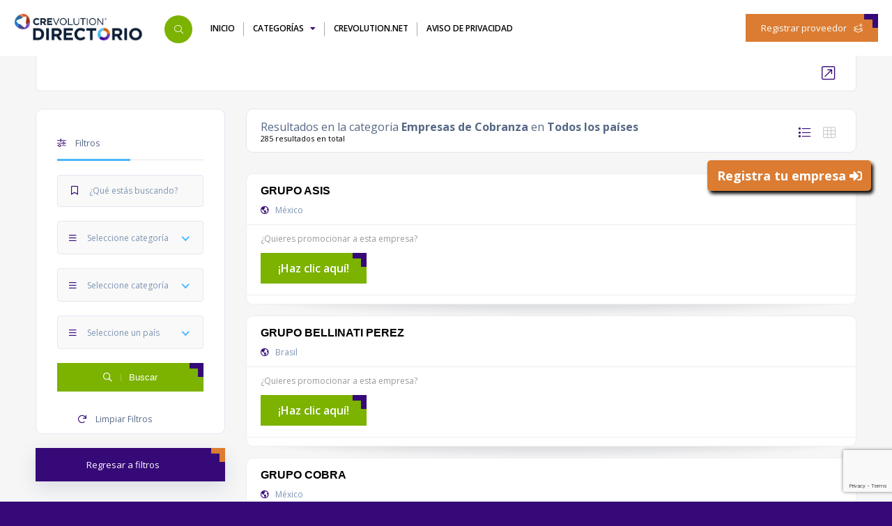

--- FILE ---
content_type: text/html; charset=UTF-8
request_url: https://directoriocrevolution.com/listing?keyword=&category=0&page=14&country=Todos&subcategory=8
body_size: 9400
content:
<!DOCTYPE HTML>
<html lang="es">

<head>
    <!-- Google Tag Manager -->
    <script>(function(w,d,s,l,i){w[l]=w[l]||[];w[l].push({'gtm.start':
    new Date().getTime(),event:'gtm.js'});var f=d.getElementsByTagName(s)[0],
    j=d.createElement(s),dl=l!='dataLayer'?'&l='+l:'';j.async=true;j.src=
    'https://www.googletagmanager.com/gtm.js?id='+i+dl;f.parentNode.insertBefore(j,f);
    })(window,document,'script','dataLayer','GTM-K3R5TNL');</script>
    <!-- End Google Tag Manager -->
    <!--=============== basic  ===============-->
<meta charset="UTF-8">
<title>Directorio Crevolution</title>
<meta name="viewport" content="width=device-width, initial-scale=1.0, minimum-scale=1.0, maximum-scale=1.0, user-scalable=no">

<!--=============== css  ===============-->
<link type="text/css" rel="stylesheet" href="https://directoriocrevolution.com/css\reset.css">
<link type="text/css" rel="stylesheet" href="https://directoriocrevolution.com/css\plugins.css">
<link type="text/css" rel="stylesheet" href="https://directoriocrevolution.com/css\style.css">
<link type="text/css" rel="stylesheet" href="https://directoriocrevolution.com/css\color.css">
<link type="text/css" rel="stylesheet" href="https://directoriocrevolution.com/css\search.bar.css">
<link type="text/css" rel="stylesheet" href="https://directoriocrevolution.com/css\nice-select.css">
<link type="text/css" rel="stylesheet" href="https://directoriocrevolution.com/css\filter-sidebar.css">
<link type="text/css" rel="stylesheet" href="https://directoriocrevolution.com/css\listing.css">
<link type="text/css" rel="stylesheet" href="https://directoriocrevolution.com/css\header.css">
<link type="text/css" rel="stylesheet" href="https://directoriocrevolution.com/css\footer.css">
<link type="text/css" rel="stylesheet" href="https://directoriocrevolution.com/css\typography.css">
<link type="text/css" rel="stylesheet" href="https://directoriocrevolution.com/css\servicios-icons.css">
<link type="text/css" rel="stylesheet" href="https://directoriocrevolution.com/css\floating-buttons.css">
<!--=============== favicons ===============-->
<link rel="shortcut icon" href="images\favicon.ico">
<link rel="preconnect" href="https://fonts.googleapis.com">
<link rel="preconnect" href="https://fonts.gstatic.com" crossorigin>
<link href="https://fonts.googleapis.com/css2?family=Open+Sans:wght@300;400;600;700&display=swap" rel="stylesheet">
<link rel="stylesheet" href="https://cdnjs.cloudflare.com/ajax/libs/toastr.js/latest/toastr.min.css">
<link rel="stylesheet" href="https://directoriocrevolution.com/css/toast.css">
        <meta name="robots" content="index, follow">
    <meta name="keywords"
        content=", Directorio, credito, cobranza, icmcredit, crevolution, america latina, Argentina, (ARG), Bolivia, (BOL), Brasil, (BRA), Chile, (CHL), Colombia, (COL), Costa Rica, (CRI), Ecuador, (ECU), El Salvador, (SLV), Estados Unidos, (USA), Guatemala, (GTM), México, (MEX), Panamá, (PAN), Paraguay, (PRY), Perú, (PER), República Dominicana, (DOM), Uruguay, (URY), Venezuela, (VEN), Consultoría,Cobranza,Crédito,Gestión de Calidad,Otros,PLD,Regulatoria,Riesgo,Sistemas, Equipo y Mobiliario,Cómputo,Diádemas,Mobiliario y Mámparas,Servidores, Servicios,Administración, compra o venta de cartera,Asesoría jurídica,Avaluos,BPO,Buró de información,Capacitación,Certificación,Empresas de Cobranza,Herramientas para Evaluación de Desempeño,Investigación de Crédito,Localización,Mensajería y carteo,Ratings Crediticios,Reclutamiento y Selección,Renta de Posiciones,Seguros de Crédito,Valuación de portafolios,Visitas y verificaciones de domicilio, Software Especializado,Administración de Crédito,Business Intelligence,Calidad,Core,CRM,Georeferenciación,Market Place de Crédito,Originación Digital,Plataforma omni/multi canal,Plataforma para subastas de cartera,Software de gestión,Verificación de Identidad,Work Force Management, Tecnología,Almacenamiento,Analíticos,Big Data,Chatbots,Ciberseguridad,Desarrollo de Software,Gamification,Inteligencia Artificial,Marcadores,Motores de Decisión,Scoring,Sistemas de Grabación,Speech Analytics,Speech recognition,Text to Speech, Telecomunicaciones,Conmutadores (PBX),Infraestructura,Internet,Mensajería electrónica,Telefonía, Varios,Asociación,Digitalización de Documentos,Impresión,Inversión,Medios de pago,Reparadora de Crédito, ">
    <meta name="description"
        content="Resultados en la categoria &lt;strong&gt;Empresas de Cobranza&lt;/strong&gt; en &lt;strong&gt; Todos los países &lt;/strong&gt; Directorio especializado en la industria financiera, encuentra proveedores especializados de la industria de crédito y cobranza en América Latina">
    <meta name="author" content="icmcredit.com" />
    
</head>

<body>
    <!-- Google Tag Manager (noscript) -->
    <noscript><iframe src="https://www.googletagmanager.com/ns.html?id=GTM-K3R5TNL"
    height="0" width="0" style="display:none;visibility:hidden"></iframe></noscript>
    <!-- End Google Tag Manager (noscript) -->
    <!--loader-->
<div class="loader-wrap">
    <div class="loader-inner">
        <div class="loader-inner-cirle"></div>
    </div>
</div>    <!--loader end-->
        <!-- main start  -->
    <div id="main">

        <!-- header -->
<header class="main-header">
    <!-- logo-->
    <a href="/" class="logo-holder"><img src="https://directoriocrevolution.com/images\logo-directorio-crevolution.png" alt=""></a>
    <!-- logo end-->
    <!-- header-search_btn-->
    <div class="header-search_btn show-search-button"><i class="fal fa-search"></i><span>Buscar</span></div>
    <!-- header-search_btn end-->
    <!-- header opt -->
    <a href="https://directoriocrevolution.com/registrar-proveedor" class="add-list color-bg">Registrar proveedor<span><i
                class="fal fa-layer-plus"></i></span></a>
    <div class="cart-btn show-header-modal" data-microtip-position="bottom" role="tooltip" aria-label="Your Wishlist"  style="display: none">
        <i class="fal fa-heart"></i><span class="cart-counter green-bg"></span>
    </div>
    
    <!-- header opt end-->
    <!-- lang-wrap-->
    
    <!-- lang-wrap end-->
    <!-- nav-button-wrap-->
    <div class="nav-button-wrap color-bg">
        <div class="nav-button">
            <span></span><span></span><span></span>
        </div>
    </div>
    <!-- nav-button-wrap end-->
    <!--  navigation -->
    <div class="nav-holder main-menu">
        <nav>
            <ul class="no-list-style">
                <li>
                    
                    <a href="https://directoriocrevolution.com">Inicio</a>
                </li>
                <li>
                    <a href="#">Categorías <i class="fa fa-caret-down"></i></a>
                    <!--second level -->
                    <ul>
                                                    <li>
                                <a href="https://directoriocrevolution.com/categoria/2"> Consultoría <i class="fa fa-caret-down"></i></a>
                                <ul>
                                                                            <li><a href="https://directoriocrevolution.com/listing?subcategory=30">Cobranza</a></li>
                                        
                                                                            <li><a href="https://directoriocrevolution.com/listing?subcategory=29">Crédito</a></li>
                                        
                                                                            <li><a href="https://directoriocrevolution.com/listing?subcategory=36">Gestión de Calidad</a></li>
                                        
                                                                            <li><a href="https://directoriocrevolution.com/listing?subcategory=37">Otros</a></li>
                                        
                                                                            <li><a href="https://directoriocrevolution.com/listing?subcategory=28">PLD</a></li>
                                        
                                                                            <li><a href="https://directoriocrevolution.com/listing?subcategory=33">Regulatoria</a></li>
                                        
                                                                            <li><a href="https://directoriocrevolution.com/listing?subcategory=31">Riesgo</a></li>
                                        
                                                                            <li><a href="https://directoriocrevolution.com/listing?subcategory=35">Sistemas</a></li>
                                        
                                    
                                    
                                </ul>
                            </li>
                            

                                                    <li>
                                <a href="https://directoriocrevolution.com/categoria/4"> Equipo y Mobiliario <i class="fa fa-caret-down"></i></a>
                                <ul>
                                                                            <li><a href="https://directoriocrevolution.com/listing?subcategory=42">Cómputo</a></li>
                                        
                                                                            <li><a href="https://directoriocrevolution.com/listing?subcategory=44">Diádemas</a></li>
                                        
                                                                            <li><a href="https://directoriocrevolution.com/listing?subcategory=45">Mobiliario y Mámparas</a></li>
                                        
                                                                            <li><a href="https://directoriocrevolution.com/listing?subcategory=43">Servidores</a></li>
                                        
                                    
                                    
                                </ul>
                            </li>
                            

                                                    <li>
                                <a href="https://directoriocrevolution.com/categoria/1"> Servicios <i class="fa fa-caret-down"></i></a>
                                <ul>
                                                                            <li><a href="https://directoriocrevolution.com/listing?subcategory=21">Administración, compra o venta de cartera</a></li>
                                        
                                                                            <li><a href="https://directoriocrevolution.com/listing?subcategory=22">Asesoría jurídica</a></li>
                                        
                                                                            <li><a href="https://directoriocrevolution.com/listing?subcategory=13">Avaluos</a></li>
                                        
                                                                            <li><a href="https://directoriocrevolution.com/listing?subcategory=24">BPO</a></li>
                                        
                                                                            <li><a href="https://directoriocrevolution.com/listing?subcategory=12">Buró de información</a></li>
                                        
                                                                            <li><a href="https://directoriocrevolution.com/listing?subcategory=9">Capacitación</a></li>
                                        
                                                                            <li><a href="https://directoriocrevolution.com/listing?subcategory=17">Certificación</a></li>
                                        
                                                                            <li><a href="https://directoriocrevolution.com/listing?subcategory=8">Empresas de Cobranza</a></li>
                                        
                                                                            <li><a href="https://directoriocrevolution.com/listing?subcategory=16">Herramientas para Evaluación de Desempeño</a></li>
                                        
                                                                            <li><a href="https://directoriocrevolution.com/listing?subcategory=11">Investigación de Crédito</a></li>
                                        
                                                                            <li><a href="https://directoriocrevolution.com/listing?subcategory=14">Localización</a></li>
                                        
                                                                            <li><a href="https://directoriocrevolution.com/listing?subcategory=10">Mensajería y carteo</a></li>
                                        
                                                                            <li><a href="https://directoriocrevolution.com/listing?subcategory=26">Ratings Crediticios</a></li>
                                        
                                                                            <li><a href="https://directoriocrevolution.com/listing?subcategory=15">Reclutamiento y Selección</a></li>
                                        
                                                                            <li><a href="https://directoriocrevolution.com/listing?subcategory=25">Renta de Posiciones</a></li>
                                        
                                                                            <li><a href="https://directoriocrevolution.com/listing?subcategory=27">Seguros de Crédito</a></li>
                                        
                                                                            <li><a href="https://directoriocrevolution.com/listing?subcategory=20">Valuación de portafolios</a></li>
                                        
                                                                            <li><a href="https://directoriocrevolution.com/listing?subcategory=19">Visitas y verificaciones de domicilio</a></li>
                                        
                                    
                                    
                                </ul>
                            </li>
                            

                                                    <li>
                                <a href="https://directoriocrevolution.com/categoria/6"> Software Especializado <i class="fa fa-caret-down"></i></a>
                                <ul>
                                                                            <li><a href="https://directoriocrevolution.com/listing?subcategory=66">Administración de Crédito</a></li>
                                        
                                                                            <li><a href="https://directoriocrevolution.com/listing?subcategory=69">Business Intelligence</a></li>
                                        
                                                                            <li><a href="https://directoriocrevolution.com/listing?subcategory=70">Calidad</a></li>
                                        
                                                                            <li><a href="https://directoriocrevolution.com/listing?subcategory=67">Core</a></li>
                                        
                                                                            <li><a href="https://directoriocrevolution.com/listing?subcategory=75">CRM</a></li>
                                        
                                                                            <li><a href="https://directoriocrevolution.com/listing?subcategory=76">Georeferenciación</a></li>
                                        
                                                                            <li><a href="https://directoriocrevolution.com/listing?subcategory=74">Market Place de Crédito</a></li>
                                        
                                                                            <li><a href="https://directoriocrevolution.com/listing?subcategory=65">Originación Digital</a></li>
                                        
                                                                            <li><a href="https://directoriocrevolution.com/listing?subcategory=72">Plataforma omni/multi canal</a></li>
                                        
                                                                            <li><a href="https://directoriocrevolution.com/listing?subcategory=73">Plataforma para subastas de cartera</a></li>
                                        
                                                                            <li><a href="https://directoriocrevolution.com/listing?subcategory=64">Software de gestión</a></li>
                                        
                                                                            <li><a href="https://directoriocrevolution.com/listing?subcategory=71">Verificación de Identidad</a></li>
                                        
                                                                            <li><a href="https://directoriocrevolution.com/listing?subcategory=68">Work Force Management</a></li>
                                        
                                    
                                    
                                </ul>
                            </li>
                            

                                                    <li>
                                <a href="https://directoriocrevolution.com/categoria/5"> Tecnología <i class="fa fa-caret-down"></i></a>
                                <ul>
                                                                            <li><a href="https://directoriocrevolution.com/listing?subcategory=49">Almacenamiento</a></li>
                                        
                                                                            <li><a href="https://directoriocrevolution.com/listing?subcategory=52">Analíticos</a></li>
                                        
                                                                            <li><a href="https://directoriocrevolution.com/listing?subcategory=47">Big Data</a></li>
                                        
                                                                            <li><a href="https://directoriocrevolution.com/listing?subcategory=58">Chatbots</a></li>
                                        
                                                                            <li><a href="https://directoriocrevolution.com/listing?subcategory=48">Ciberseguridad</a></li>
                                        
                                                                            <li><a href="https://directoriocrevolution.com/listing?subcategory=62">Desarrollo de Software</a></li>
                                        
                                                                            <li><a href="https://directoriocrevolution.com/listing?subcategory=61">Gamification</a></li>
                                        
                                                                            <li><a href="https://directoriocrevolution.com/listing?subcategory=50">Inteligencia Artificial</a></li>
                                        
                                                                            <li><a href="https://directoriocrevolution.com/listing?subcategory=54">Marcadores</a></li>
                                        
                                                                            <li><a href="https://directoriocrevolution.com/listing?subcategory=51">Motores de Decisión</a></li>
                                        
                                                                            <li><a href="https://directoriocrevolution.com/listing?subcategory=53">Scoring</a></li>
                                        
                                                                            <li><a href="https://directoriocrevolution.com/listing?subcategory=59">Sistemas de Grabación</a></li>
                                        
                                                                            <li><a href="https://directoriocrevolution.com/listing?subcategory=57">Speech Analytics</a></li>
                                        
                                                                            <li><a href="https://directoriocrevolution.com/listing?subcategory=56">Speech recognition</a></li>
                                        
                                                                            <li><a href="https://directoriocrevolution.com/listing?subcategory=60">Text to Speech</a></li>
                                        
                                    
                                    
                                </ul>
                            </li>
                            

                                                    <li>
                                <a href="https://directoriocrevolution.com/categoria/3"> Telecomunicaciones <i class="fa fa-caret-down"></i></a>
                                <ul>
                                                                            <li><a href="https://directoriocrevolution.com/listing?subcategory=63">Conmutadores (PBX)</a></li>
                                        
                                                                            <li><a href="https://directoriocrevolution.com/listing?subcategory=40">Infraestructura</a></li>
                                        
                                                                            <li><a href="https://directoriocrevolution.com/listing?subcategory=39">Internet</a></li>
                                        
                                                                            <li><a href="https://directoriocrevolution.com/listing?subcategory=41">Mensajería electrónica</a></li>
                                        
                                                                            <li><a href="https://directoriocrevolution.com/listing?subcategory=38">Telefonía</a></li>
                                        
                                    
                                    
                                </ul>
                            </li>
                            

                                                    <li>
                                <a href="https://directoriocrevolution.com/categoria/7"> Varios <i class="fa fa-caret-down"></i></a>
                                <ul>
                                                                            <li><a href="https://directoriocrevolution.com/listing?subcategory=79">Asociación</a></li>
                                        
                                                                            <li><a href="https://directoriocrevolution.com/listing?subcategory=81">Digitalización de Documentos</a></li>
                                        
                                                                            <li><a href="https://directoriocrevolution.com/listing?subcategory=82">Impresión</a></li>
                                        
                                                                            <li><a href="https://directoriocrevolution.com/listing?subcategory=77">Inversión</a></li>
                                        
                                                                            <li><a href="https://directoriocrevolution.com/listing?subcategory=78">Medios de pago</a></li>
                                        
                                                                            <li><a href="https://directoriocrevolution.com/listing?subcategory=80">Reparadora de Crédito</a></li>
                                        
                                    
                                    
                                </ul>
                            </li>
                            

                                            </ul>
                    <!--second level end-->
                </li>
                <li>
                    <a href="https://crevolution.net" target="_blank">Crevolution.net</a>
                </li>
                <li>
                    <a href="https://directoriocrevolution.com/aviso-de-privacidad">Aviso de privacidad</a>
                </li>
            </ul>
        </nav>
    </div>
    <!-- navigation  end -->
    <!-- header-search_container -->
<form action="https://directoriocrevolution.com/listing" method="GET" class="form-search">
    <input type="hidden" name="token-contact" >
    <div class="header-search_container header-search vis-search">
        <div class="container ">
            <div class="header-search-input-wrap fl-wrap">
                <form action="https://directoriocrevolution.com/listing" method="GET">
                    <!-- header-search-input -->
                    <div class="header-search-input">
                        <label><i class="fal fa-keyboard"></i></label>
                        <input type="text" placeholder="¿Qué estás buscando?" name="keyword" value="">
                    </div>
                    <!-- header-search-input end -->
                    
                    <!-- header-search-input -->
                    <div class="header-search-input header-search_selectinpt ">
                        <select data-placeholder="Category" name="category"  class="chosen-select no-radius select-categories">
                            <option value="" disabled selected>Seleccione categoría</option>
                            <option value="">Todas las categorías</option>
                                                            <option value="2"> Consultoría</option>
                                
                                                            <option value="4"> Equipo y Mobiliario</option>
                                
                                                            <option value="1"> Servicios</option>
                                
                                                            <option value="6"> Software Especializado</option>
                                
                                                            <option value="5"> Tecnología</option>
                                
                                                            <option value="3"> Telecomunicaciones</option>
                                
                                                            <option value="7"> Varios</option>
                                
                                                    </select>
                    </div>
                    <!-- header-search-input end -->
                    <!-- header-search-input -->
                    <div class="header-search-input header-search_selectinpt ">
                        <select data-placeholder="Category" name="subcategory" class="chosen-select no-radius select-subcategories">
                            <option value="" disabled selected>Seleccione subcategoría</option>
                            <option value="">Todas las subcategorías</option>
                        </select>
                    </div>
                    <!-- header-search-input end -->
                    <!-- header-search-input -->
                    <div class="header-search-input ">
                        <select data-placeholder="Todos los países" name="country" class="chosen-select no-radius select-country">
                            <option class="" value="" disabled selected>Seleccione un país</option>
                            <option value="Todos">Todos los paises</option>
                                                         <option value="1">
                                Argentina (ARG)</option>
                                                        <option value="2">
                                Bolivia (BOL)</option>
                                                        <option value="3">
                                Brasil (BRA)</option>
                                                        <option value="4">
                                Chile (CHL)</option>
                                                        <option value="5">
                                Colombia (COL)</option>
                                                        <option value="6">
                                Costa Rica (CRI)</option>
                                                        <option value="8">
                                Ecuador (ECU)</option>
                                                        <option value="9">
                                El Salvador (SLV)</option>
                                                        <option value="27">
                                Estados Unidos (USA)</option>
                                                        <option value="12">
                                Guatemala (GTM)</option>
                                                        <option value="17">
                                México (MEX)</option>
                                                        <option value="20">
                                Panamá (PAN)</option>
                                                        <option value="19">
                                Paraguay (PRY)</option>
                                                        <option value="21">
                                Perú (PER)</option>
                                                        <option value="23">
                                República Dominicana (DOM)</option>
                                                        <option value="25">
                                Uruguay (URY)</option>
                                                        <option value="26">
                                Venezuela (VEN)</option>
                                                    </select>
                    </div>
                    <!-- header-search-input end -->
                    <button class="header-search-button green-bg" type="submit"><i class="far fa-search"></i> Buscar
                    </button>
                </form>
            </div>
            <div class="header-search_close color-bg"><i class="fal fa-long-arrow-up"></i></div>
        </div>
    </div>
</form>

<!-- header-search_container  end -->
    <!-- wishlist-wrap-->
    <div class="header-modal novis_wishlist">
        <!-- header-modal-container-->
        <div class="header-modal-container scrollbar-inner fl-wrap" data-simplebar="">
            <!--widget-posts-->
            <div class="widget-posts  fl-wrap">
                <ul class="no-list-style">
                    <li>
                        <div class="widget-posts-img"><a href="listing-single.html"><img
                                    src="https://directoriocrevolution.com/images\gallery\thumbnail\1.png" alt=""></a>
                        </div>
                        <div class="widget-posts-descr">
                            <h4><a href="listing-single.html">Iconic Cafe</a></h4>
                            <div class="geodir-category-location fl-wrap"><a href="#"><i
                                        class="fas fa-map-marker-alt"></i> 40 Journal Square Plaza, NJ, USA</a></div>
                            <div class="widget-posts-descr-link"><a href="listing.html">Restaurants </a> <a
                                    href="listing.html">Cafe</a></div>
                            <div class="widget-posts-descr-score">4.1</div>
                            <div class="clear-wishlist"><i class="fal fa-times-circle"></i></div>
                        </div>
                    </li>
                    <li>
                        <div class="widget-posts-img"><a href="listing-single.html"><img
                                    src="https://directoriocrevolution.com/images\gallery\thumbnail\2.png" alt=""></a>
                        </div>
                        <div class="widget-posts-descr">
                            <h4><a href="listing-single.html">MontePlaza Hotel</a></h4>
                            <div class="geodir-category-location fl-wrap"><a href="#"><i
                                        class="fas fa-map-marker-alt"></i> 70 Bright St New York, USA </a></div>
                            <div class="widget-posts-descr-link"><a href="listing.html">Hotels </a> </div>
                            <div class="widget-posts-descr-score">5.0</div>
                            <div class="clear-wishlist"><i class="fal fa-times-circle"></i></div>
                        </div>
                    </li>
                    <li>
                        <div class="widget-posts-img"><a href="listing-single.html"><img
                                    src="https://directoriocrevolution.com/images\gallery\thumbnail\3.png" alt=""></a>
                        </div>
                        <div class="widget-posts-descr">
                            <h4><a href="listing-single.html">Rocko Band in Marquee Club</a></h4>
                            <div class="geodir-category-location fl-wrap"><a href="#"><i
                                        class="fas fa-map-marker-alt"></i>75 Prince St, NY, USA</a></div>
                            <div class="widget-posts-descr-link"><a href="listing.html">Events</a> </div>
                            <div class="widget-posts-descr-score">4.2</div>
                            <div class="clear-wishlist"><i class="fal fa-times-circle"></i></div>
                        </div>
                    </li>
                    <li>
                        <div class="widget-posts-img"><a href="listing-single.html"><img
                                    src="https://directoriocrevolution.com/images\gallery\thumbnail\4.png" alt=""></a>
                        </div>
                        <div class="widget-posts-descr">
                            <h4><a href="listing-single.html">Premium Fitness Gym</a></h4>
                            <div class="geodir-category-location fl-wrap"><a href="#"><i
                                        class="fas fa-map-marker-alt"></i> W 85th St, New York, USA</a></div>
                            <div class="widget-posts-descr-link"><a href="listing.html">Fitness</a> <a
                                    href="listing.html">Gym</a> </div>
                            <div class="widget-posts-descr-score">5.0</div>
                            <div class="clear-wishlist"><i class="fal fa-times-circle"></i></div>
                        </div>
                    </li>
                </ul>
            </div>
            <!-- widget-posts end-->
        </div>
        <!-- header-modal-container end-->
        <div class="header-modal-top fl-wrap">
            <h4>Your Wishlist : <span><strong></strong> Locations</span></h4>
            <div class="close-header-modal"><i class="far fa-times"></i></div>
        </div>
    </div>
    <!--wishlist-wrap end -->
</header>
<!-- header end-->

        <!-- wrapper-->
        <div id="wrapper">
            <!-- content-->
            <div class="content">

                <div class="clearfix"></div>
                <section class="gray-bg small-padding no-top-padding-sec">
                    <div class="container">
                        <div class="breadcrumbs inline-breadcrumbs fl-wrap block-breadcrumbs">
                            
                        </div>
                        <div class="fl-wrap">
                            <div
                                class="mob-nav-content-btn mncb_half mncb_block color2-bg show-list-wrap-search ntm fl-wrap">
                                <i class="fal fa-filter"></i> Ver Filtros
                            </div>
                            
                            <div class="clearfix"></div>
                            <div class="row">
                                <div class="col-md-4 col-lg-3">
                                    <div class=" fl-wrap  lws_mobile  tabs-act block_box">
                                        <div class="filter-sidebar-header fl-wrap" id="filters-column">
                                            <ul class="tabs-menu fl-wrap no-list-style">
                                                <li class="current"><a href="#filters-search"> <i
                                                            class="fal fa-sliders-h"></i> Filtros </a></li>
                                                
                                            </ul>
                                        </div>
                                        
                                        <div class=" filter-sidebar    fs-viscon">
                                            <!--tabs -->
                                            <div class="tabs-container fl-wrap">
                                                <!--tab -->
                                                <div class="tab">
                                                    <form action="https://directoriocrevolution.com/listing" method="GET"
                                                        id="form-sidebar-search" class="form-search">
                                                        <input type="hidden" name="token-contact" value="">
                                                        <div id="filters-search" class="tab-content  first-tab ">
                                                            <!-- listsearch-input-item-->
                                                            <div class="listsearch-input-item">
                                                                <span class="iconn-dec"><i
                                                                        class="far fa-bookmark"></i></span>
                                                                <input type="text" placeholder="¿Qué estás buscando?"
                                                                    name="keyword" value="">
                                                            </div>
                                                            <!-- listsearch-input-item end-->
                                                            <!-- listsearch-input-item-->
                                                            <div class="listsearch-input-item">
                                                                <select data-placeholder="Categories"
                                                                    class="chosen-select no-search-select select-categories"
                                                                    name="category">
                                                                    <option value="" disabled selected>Seleccione categoría
                                                                    </option>
                                                                    <option value="">Todas las categorías</option>
                                                                                                                                            <option value="2">
                                                                            Consultoría</option>
                                                                                                                                            <option value="4">
                                                                            Equipo y Mobiliario</option>
                                                                                                                                            <option value="1">
                                                                            Servicios</option>
                                                                                                                                            <option value="6">
                                                                            Software Especializado</option>
                                                                                                                                            <option value="5">
                                                                            Tecnología</option>
                                                                                                                                            <option value="3">
                                                                            Telecomunicaciones</option>
                                                                                                                                            <option value="7">
                                                                            Varios</option>
                                                                                                                                    </select>
                                                            </div>
                                                            <!-- listsearch-input-item end-->
                                                            <!-- listsearch-input-item-->
                                                            <div class="listsearch-input-item">
                                                                <select data-placeholder="Sub Categories"
                                                                    class="chosen-select no-search-select select-subcategories"
                                                                    name="subcategory">
                                                                    <option value="" disabled selected>Seleccione categoría
                                                                    </option>
                                                                    <option value="">Todas las categorías</option>
                                                                </select>
                                                            </div>
                                                            <!-- listsearch-input-item end-->
                                                            <!-- listsearch-input-item-->
                                                            <div class="listsearch-input-item">
                                                                <select data-placeholder="Países"
                                                                    class="chosen-select no-search-select select-country"
                                                                    name="country">
                                                                    <option value="" disabled selected>Seleccione un
                                                                        país</option>
                                                                    <option value="Todos">Todos los paises</option>
                                                                                                                                            <option value="1">
                                                                            Argentina
                                                                            (ARG)</option>

                                                                                                                                            <option value="2">
                                                                            Bolivia
                                                                            (BOL)</option>

                                                                                                                                            <option value="3">
                                                                            Brasil
                                                                            (BRA)</option>

                                                                                                                                            <option value="4">
                                                                            Chile
                                                                            (CHL)</option>

                                                                                                                                            <option value="5">
                                                                            Colombia
                                                                            (COL)</option>

                                                                                                                                            <option value="6">
                                                                            Costa Rica
                                                                            (CRI)</option>

                                                                                                                                            <option value="8">
                                                                            Ecuador
                                                                            (ECU)</option>

                                                                                                                                            <option value="9">
                                                                            El Salvador
                                                                            (SLV)</option>

                                                                                                                                            <option value="27">
                                                                            Estados Unidos
                                                                            (USA)</option>

                                                                                                                                            <option value="12">
                                                                            Guatemala
                                                                            (GTM)</option>

                                                                                                                                            <option value="17">
                                                                            México
                                                                            (MEX)</option>

                                                                                                                                            <option value="20">
                                                                            Panamá
                                                                            (PAN)</option>

                                                                                                                                            <option value="19">
                                                                            Paraguay
                                                                            (PRY)</option>

                                                                                                                                            <option value="21">
                                                                            Perú
                                                                            (PER)</option>

                                                                                                                                            <option value="23">
                                                                            República Dominicana
                                                                            (DOM)</option>

                                                                                                                                            <option value="25">
                                                                            Uruguay
                                                                            (URY)</option>

                                                                                                                                            <option value="26">
                                                                            Venezuela
                                                                            (VEN)</option>

                                                                                                                                    </select>
                                                            </div>
                                                            <!-- listsearch-input-item end-->
                                                            <!-- listsearch-input-item-->
                                                            <div class="listsearch-input-item">
                                                                <button class="header-search-button color-bg"
                                                                    type="submit"><i
                                                                        class="far fa-search"></i><span>Buscar</span></button>
                                                            </div>
                                                            <!-- listsearch-input-item end-->
                                                            <div class="clear-filter-btn"><i class="far fa-redo"></i>
                                                                Limpiar Filtros</div>
                                                        </div>
                                                    </form>
                                                </div>
                                                <!--tab end-->
                                            </div>
                                            <!--tabs end-->
                                        </div>
                                    </div>
                                    <a class="back-tofilters color2-bg custom-scroll-link fl-wrap"
                                        href="#filters-column">Regresar a filtros <i class="fas fa-caret-up"></i></a>
                                </div>
                                <div class="col-md-8 col-lg-9">
                                    <!-- list-main-wrap-header-->
                                    <div class="list-main-wrap-header fl-wrap block_box no-vis-shadow">
                                        <!-- list-main-wrap-title-->
                                        <div class="list-main-wrap-title">
                                            
                                            <style>
                                                .list-main-wrap-header.no-vis-shadow .list-main-wrap-title h2 {
                                                    top: 2px;
                                                }

                                            </style>
                                                                                            <h2>Resultados en la categoria <strong>Empresas de Cobranza</strong> en <strong> Todos los países </strong> </h2>
                                                                                        <p style="margin-top: 20px;font-size:11px;text-align:left;">
                                                285 resultados en total</p>

                                        </div>
                                        <!-- list-main-wrap-title end-->
                                        <!-- list-main-wrap-opt-->
                                        <div class="list-main-wrap-opt">
                                            <!-- price-opt-->
                                            
                                            <!-- price-opt end-->
                                            <!-- price-opt-->
                                            <div class="grid-opt">
                                                <ul class="no-list-style">
                                                    <li class="grid-opt_act"><span class="one-col-grid act-grid-opt tolt"
                                                            data-microtip-position="bottom" data-tooltip="List View"><i
                                                                class="fal fa-list"></i></span></li>

                                                    <li class="grid-opt_act"><span class="two-col-grid  tolt"
                                                            data-microtip-position="bottom" data-tooltip="Grid View"><i
                                                                class="fal fa-th"></i></span></li>

                                                </ul>
                                            </div>
                                            <!-- price-opt end-->
                                        </div>
                                        <!-- list-main-wrap-opt end-->
                                    </div>
                                    <!-- list-main-wrap-header end-->
                                    <!-- listing-item-container -->
                                    <div class="listing-item-container init-grid-items fl-wrap nocolumn-lic">

                                                                                                                                    <!-- listing-item  -->
<div class="listing-item has_one_column">
    <article class="geodir-category-listing Proveedor fl-wrap">
        
        <div class="geodir-category-content fl-wrap">
            <div class="geodir-category-content-title fl-wrap">
                <div class="geodir-category-content-title-item">
                    <h3 class="title-sin_map">
                                                    GRUPO ASIS
                        
                                            </h3>
                    <div class="geodir-category-location fl-wrap">
                                                                                                                        <a class="map-item">
                            <i class="far fa-globe-americas"></i>
                            México
                        </a>
                    </div>



                </div>
            </div>
            <div class="geodir-category-text fl-wrap">
                <p class="small-text" style="line-height: 20px;">
                                            ¿Quieres promocionar a esta empresa? <br> <a class="btn btn-reg social-media"  data-id="348" data-company="GRUPO ASIS" data-type="Promoción en Búsqueda" data-target="https://directoriocrevolution.com/registrar-proveedor?idcompany=348&amp;company=GRUPO ASIS"
                            style="display: inline-block; margin-top:10px;"
                            href="https://directoriocrevolution.com/registrar-proveedor?idcompany=348&amp;company=GRUPO ASIS">¡Haz clic
                            aquí!</a>
                                    </p>
                
            </div>
            <div class="geodir-category-footer fl-wrap">
                
                
                

                <div class="geodir-opt-list">
                    <ul class="no-list-style">
                                                
                        
                        
                    </ul>
                </div>
                
                <div class="geodir-category_contacts">
                    <div class="close_gcc"><i class="fal fa-times-circle"></i>
                    </div>
                    <ul class="no-list-style">
                        <li><span><i class="fal fa-phone"></i> Call :
                            </span><a href="#">+38099231212</a></li>
                        <li><span><i class="fal fa-envelope"></i> Write :
                            </span><a href="#">yourmail@domain.com</a></li>
                    </ul>
                </div>
            </div>
        </div>
    </article>
</div>
<!-- listing-item end -->

                                                                                            <!-- listing-item  -->
<div class="listing-item has_one_column">
    <article class="geodir-category-listing Proveedor fl-wrap">
        
        <div class="geodir-category-content fl-wrap">
            <div class="geodir-category-content-title fl-wrap">
                <div class="geodir-category-content-title-item">
                    <h3 class="title-sin_map">
                                                    GRUPO BELLINATI PEREZ
                        
                                            </h3>
                    <div class="geodir-category-location fl-wrap">
                                                                                                                        <a class="map-item">
                            <i class="far fa-globe-americas"></i>
                            Brasil
                        </a>
                    </div>



                </div>
            </div>
            <div class="geodir-category-text fl-wrap">
                <p class="small-text" style="line-height: 20px;">
                                            ¿Quieres promocionar a esta empresa? <br> <a class="btn btn-reg social-media"  data-id="349" data-company="GRUPO BELLINATI PEREZ" data-type="Promoción en Búsqueda" data-target="https://directoriocrevolution.com/registrar-proveedor?idcompany=349&amp;company=GRUPO BELLINATI PEREZ"
                            style="display: inline-block; margin-top:10px;"
                            href="https://directoriocrevolution.com/registrar-proveedor?idcompany=349&amp;company=GRUPO BELLINATI PEREZ">¡Haz clic
                            aquí!</a>
                                    </p>
                
            </div>
            <div class="geodir-category-footer fl-wrap">
                
                
                

                <div class="geodir-opt-list">
                    <ul class="no-list-style">
                                                
                        
                        
                    </ul>
                </div>
                
                <div class="geodir-category_contacts">
                    <div class="close_gcc"><i class="fal fa-times-circle"></i>
                    </div>
                    <ul class="no-list-style">
                        <li><span><i class="fal fa-phone"></i> Call :
                            </span><a href="#">+38099231212</a></li>
                        <li><span><i class="fal fa-envelope"></i> Write :
                            </span><a href="#">yourmail@domain.com</a></li>
                    </ul>
                </div>
            </div>
        </div>
    </article>
</div>
<!-- listing-item end -->

                                                                                            <!-- listing-item  -->
<div class="listing-item has_one_column">
    <article class="geodir-category-listing Proveedor fl-wrap">
        
        <div class="geodir-category-content fl-wrap">
            <div class="geodir-category-content-title fl-wrap">
                <div class="geodir-category-content-title-item">
                    <h3 class="title-sin_map">
                                                    GRUPO COBRA
                        
                                            </h3>
                    <div class="geodir-category-location fl-wrap">
                                                                                                                        <a class="map-item">
                            <i class="far fa-globe-americas"></i>
                            México
                        </a>
                    </div>



                </div>
            </div>
            <div class="geodir-category-text fl-wrap">
                <p class="small-text" style="line-height: 20px;">
                                            ¿Quieres promocionar a esta empresa? <br> <a class="btn btn-reg social-media"  data-id="350" data-company="GRUPO COBRA" data-type="Promoción en Búsqueda" data-target="https://directoriocrevolution.com/registrar-proveedor?idcompany=350&amp;company=GRUPO COBRA"
                            style="display: inline-block; margin-top:10px;"
                            href="https://directoriocrevolution.com/registrar-proveedor?idcompany=350&amp;company=GRUPO COBRA">¡Haz clic
                            aquí!</a>
                                    </p>
                
            </div>
            <div class="geodir-category-footer fl-wrap">
                
                
                

                <div class="geodir-opt-list">
                    <ul class="no-list-style">
                                                
                        
                        
                    </ul>
                </div>
                
                <div class="geodir-category_contacts">
                    <div class="close_gcc"><i class="fal fa-times-circle"></i>
                    </div>
                    <ul class="no-list-style">
                        <li><span><i class="fal fa-phone"></i> Call :
                            </span><a href="#">+38099231212</a></li>
                        <li><span><i class="fal fa-envelope"></i> Write :
                            </span><a href="#">yourmail@domain.com</a></li>
                    </ul>
                </div>
            </div>
        </div>
    </article>
</div>
<!-- listing-item end -->

                                                                                            <!-- listing-item  -->
<div class="listing-item has_one_column">
    <article class="geodir-category-listing Proveedor fl-wrap">
        
        <div class="geodir-category-content fl-wrap">
            <div class="geodir-category-content-title fl-wrap">
                <div class="geodir-category-content-title-item">
                    <h3 class="title-sin_map">
                                                    GRUPO CONSULTOR ANDINO
                        
                                            </h3>
                    <div class="geodir-category-location fl-wrap">
                                                                                                                        <a class="map-item">
                            <i class="far fa-globe-americas"></i>
                            Colombia
                        </a>
                    </div>



                </div>
            </div>
            <div class="geodir-category-text fl-wrap">
                <p class="small-text" style="line-height: 20px;">
                                            ¿Quieres promocionar a esta empresa? <br> <a class="btn btn-reg social-media"  data-id="351" data-company="GRUPO CONSULTOR ANDINO" data-type="Promoción en Búsqueda" data-target="https://directoriocrevolution.com/registrar-proveedor?idcompany=351&amp;company=GRUPO CONSULTOR ANDINO"
                            style="display: inline-block; margin-top:10px;"
                            href="https://directoriocrevolution.com/registrar-proveedor?idcompany=351&amp;company=GRUPO CONSULTOR ANDINO">¡Haz clic
                            aquí!</a>
                                    </p>
                
            </div>
            <div class="geodir-category-footer fl-wrap">
                
                
                

                <div class="geodir-opt-list">
                    <ul class="no-list-style">
                                                
                        
                        
                    </ul>
                </div>
                
                <div class="geodir-category_contacts">
                    <div class="close_gcc"><i class="fal fa-times-circle"></i>
                    </div>
                    <ul class="no-list-style">
                        <li><span><i class="fal fa-phone"></i> Call :
                            </span><a href="#">+38099231212</a></li>
                        <li><span><i class="fal fa-envelope"></i> Write :
                            </span><a href="#">yourmail@domain.com</a></li>
                    </ul>
                </div>
            </div>
        </div>
    </article>
</div>
<!-- listing-item end -->

                                                                                            <!-- listing-item  -->
<div class="listing-item has_one_column">
    <article class="geodir-category-listing Proveedor fl-wrap">
        
        <div class="geodir-category-content fl-wrap">
            <div class="geodir-category-content-title fl-wrap">
                <div class="geodir-category-content-title-item">
                    <h3 class="title-sin_map">
                                                    GRUPO DE CONSULTORIA INTEGRAL Y SERVICIOS S.C.
                        
                                            </h3>
                    <div class="geodir-category-location fl-wrap">
                                                                                                                        <a class="map-item">
                            <i class="far fa-globe-americas"></i>
                            México
                        </a>
                    </div>



                </div>
            </div>
            <div class="geodir-category-text fl-wrap">
                <p class="small-text" style="line-height: 20px;">
                                            ¿Quieres promocionar a esta empresa? <br> <a class="btn btn-reg social-media"  data-id="353" data-company="GRUPO DE CONSULTORIA INTEGRAL Y SERVICIOS S.C." data-type="Promoción en Búsqueda" data-target="https://directoriocrevolution.com/registrar-proveedor?idcompany=353&amp;company=GRUPO DE CONSULTORIA INTEGRAL Y SERVICIOS S.C."
                            style="display: inline-block; margin-top:10px;"
                            href="https://directoriocrevolution.com/registrar-proveedor?idcompany=353&amp;company=GRUPO DE CONSULTORIA INTEGRAL Y SERVICIOS S.C.">¡Haz clic
                            aquí!</a>
                                    </p>
                
            </div>
            <div class="geodir-category-footer fl-wrap">
                
                
                

                <div class="geodir-opt-list">
                    <ul class="no-list-style">
                                                
                        
                        
                    </ul>
                </div>
                
                <div class="geodir-category_contacts">
                    <div class="close_gcc"><i class="fal fa-times-circle"></i>
                    </div>
                    <ul class="no-list-style">
                        <li><span><i class="fal fa-phone"></i> Call :
                            </span><a href="#">+38099231212</a></li>
                        <li><span><i class="fal fa-envelope"></i> Write :
                            </span><a href="#">yourmail@domain.com</a></li>
                    </ul>
                </div>
            </div>
        </div>
    </article>
</div>
<!-- listing-item end -->

                                                                                            <!-- listing-item  -->
<div class="listing-item has_one_column">
    <article class="geodir-category-listing Proveedor fl-wrap">
        
        <div class="geodir-category-content fl-wrap">
            <div class="geodir-category-content-title fl-wrap">
                <div class="geodir-category-content-title-item">
                    <h3 class="title-sin_map">
                                                    GRUPO EMPRESARIAL RECUPERACION DEL NOROESTE, S.A. DE C.V.
                        
                                            </h3>
                    <div class="geodir-category-location fl-wrap">
                                                                                                                        <a class="map-item">
                            <i class="far fa-globe-americas"></i>
                            México
                        </a>
                    </div>



                </div>
            </div>
            <div class="geodir-category-text fl-wrap">
                <p class="small-text" style="line-height: 20px;">
                                            ¿Quieres promocionar a esta empresa? <br> <a class="btn btn-reg social-media"  data-id="355" data-company="GRUPO EMPRESARIAL RECUPERACION DEL NOROESTE, S.A. DE C.V." data-type="Promoción en Búsqueda" data-target="https://directoriocrevolution.com/registrar-proveedor?idcompany=355&amp;company=GRUPO EMPRESARIAL RECUPERACION DEL NOROESTE, S.A. DE C.V."
                            style="display: inline-block; margin-top:10px;"
                            href="https://directoriocrevolution.com/registrar-proveedor?idcompany=355&amp;company=GRUPO EMPRESARIAL RECUPERACION DEL NOROESTE, S.A. DE C.V.">¡Haz clic
                            aquí!</a>
                                    </p>
                
            </div>
            <div class="geodir-category-footer fl-wrap">
                
                
                

                <div class="geodir-opt-list">
                    <ul class="no-list-style">
                                                
                        
                        
                    </ul>
                </div>
                
                <div class="geodir-category_contacts">
                    <div class="close_gcc"><i class="fal fa-times-circle"></i>
                    </div>
                    <ul class="no-list-style">
                        <li><span><i class="fal fa-phone"></i> Call :
                            </span><a href="#">+38099231212</a></li>
                        <li><span><i class="fal fa-envelope"></i> Write :
                            </span><a href="#">yourmail@domain.com</a></li>
                    </ul>
                </div>
            </div>
        </div>
    </article>
</div>
<!-- listing-item end -->

                                                                                            <!-- listing-item  -->
<div class="listing-item has_one_column">
    <article class="geodir-category-listing Proveedor fl-wrap">
        
        <div class="geodir-category-content fl-wrap">
            <div class="geodir-category-content-title fl-wrap">
                <div class="geodir-category-content-title-item">
                    <h3 class="title-sin_map">
                                                    GRUPO GESTION Y COBRO SAS
                        
                                            </h3>
                    <div class="geodir-category-location fl-wrap">
                                                                                                                        <a class="map-item">
                            <i class="far fa-globe-americas"></i>
                            Colombia
                        </a>
                    </div>



                </div>
            </div>
            <div class="geodir-category-text fl-wrap">
                <p class="small-text" style="line-height: 20px;">
                                            ¿Quieres promocionar a esta empresa? <br> <a class="btn btn-reg social-media"  data-id="356" data-company="GRUPO GESTION Y COBRO SAS" data-type="Promoción en Búsqueda" data-target="https://directoriocrevolution.com/registrar-proveedor?idcompany=356&amp;company=GRUPO GESTION Y COBRO SAS"
                            style="display: inline-block; margin-top:10px;"
                            href="https://directoriocrevolution.com/registrar-proveedor?idcompany=356&amp;company=GRUPO GESTION Y COBRO SAS">¡Haz clic
                            aquí!</a>
                                    </p>
                
            </div>
            <div class="geodir-category-footer fl-wrap">
                
                
                

                <div class="geodir-opt-list">
                    <ul class="no-list-style">
                                                
                        
                        
                    </ul>
                </div>
                
                <div class="geodir-category_contacts">
                    <div class="close_gcc"><i class="fal fa-times-circle"></i>
                    </div>
                    <ul class="no-list-style">
                        <li><span><i class="fal fa-phone"></i> Call :
                            </span><a href="#">+38099231212</a></li>
                        <li><span><i class="fal fa-envelope"></i> Write :
                            </span><a href="#">yourmail@domain.com</a></li>
                    </ul>
                </div>
            </div>
        </div>
    </article>
</div>
<!-- listing-item end -->

                                                                                            <!-- listing-item  -->
<div class="listing-item has_one_column">
    <article class="geodir-category-listing Proveedor fl-wrap">
        
        <div class="geodir-category-content fl-wrap">
            <div class="geodir-category-content-title fl-wrap">
                <div class="geodir-category-content-title-item">
                    <h3 class="title-sin_map">
                                                    GRUPO IMPULSOR DE RECURSOS ESPECIALIZADOS
                        
                                            </h3>
                    <div class="geodir-category-location fl-wrap">
                                                                                                                        <a class="map-item">
                            <i class="far fa-globe-americas"></i>
                            México
                        </a>
                    </div>



                </div>
            </div>
            <div class="geodir-category-text fl-wrap">
                <p class="small-text" style="line-height: 20px;">
                                            ¿Quieres promocionar a esta empresa? <br> <a class="btn btn-reg social-media"  data-id="357" data-company="GRUPO IMPULSOR DE RECURSOS ESPECIALIZADOS" data-type="Promoción en Búsqueda" data-target="https://directoriocrevolution.com/registrar-proveedor?idcompany=357&amp;company=GRUPO IMPULSOR DE RECURSOS ESPECIALIZADOS"
                            style="display: inline-block; margin-top:10px;"
                            href="https://directoriocrevolution.com/registrar-proveedor?idcompany=357&amp;company=GRUPO IMPULSOR DE RECURSOS ESPECIALIZADOS">¡Haz clic
                            aquí!</a>
                                    </p>
                
            </div>
            <div class="geodir-category-footer fl-wrap">
                
                
                

                <div class="geodir-opt-list">
                    <ul class="no-list-style">
                                                
                        
                        
                    </ul>
                </div>
                
                <div class="geodir-category_contacts">
                    <div class="close_gcc"><i class="fal fa-times-circle"></i>
                    </div>
                    <ul class="no-list-style">
                        <li><span><i class="fal fa-phone"></i> Call :
                            </span><a href="#">+38099231212</a></li>
                        <li><span><i class="fal fa-envelope"></i> Write :
                            </span><a href="#">yourmail@domain.com</a></li>
                    </ul>
                </div>
            </div>
        </div>
    </article>
</div>
<!-- listing-item end -->

                                                                                            <!-- listing-item  -->
<div class="listing-item has_one_column">
    <article class="geodir-category-listing Proveedor fl-wrap">
        
        <div class="geodir-category-content fl-wrap">
            <div class="geodir-category-content-title fl-wrap">
                <div class="geodir-category-content-title-item">
                    <h3 class="title-sin_map">
                                                    GRUPO MENSAJES DE VOZ MEXICO
                        
                                            </h3>
                    <div class="geodir-category-location fl-wrap">
                                                                                                                        <a class="map-item">
                            <i class="far fa-globe-americas"></i>
                            México
                        </a>
                    </div>



                </div>
            </div>
            <div class="geodir-category-text fl-wrap">
                <p class="small-text" style="line-height: 20px;">
                                            ¿Quieres promocionar a esta empresa? <br> <a class="btn btn-reg social-media"  data-id="359" data-company="GRUPO MENSAJES DE VOZ MEXICO" data-type="Promoción en Búsqueda" data-target="https://directoriocrevolution.com/registrar-proveedor?idcompany=359&amp;company=GRUPO MENSAJES DE VOZ MEXICO"
                            style="display: inline-block; margin-top:10px;"
                            href="https://directoriocrevolution.com/registrar-proveedor?idcompany=359&amp;company=GRUPO MENSAJES DE VOZ MEXICO">¡Haz clic
                            aquí!</a>
                                    </p>
                
            </div>
            <div class="geodir-category-footer fl-wrap">
                
                
                

                <div class="geodir-opt-list">
                    <ul class="no-list-style">
                                                
                        
                        
                    </ul>
                </div>
                
                <div class="geodir-category_contacts">
                    <div class="close_gcc"><i class="fal fa-times-circle"></i>
                    </div>
                    <ul class="no-list-style">
                        <li><span><i class="fal fa-phone"></i> Call :
                            </span><a href="#">+38099231212</a></li>
                        <li><span><i class="fal fa-envelope"></i> Write :
                            </span><a href="#">yourmail@domain.com</a></li>
                    </ul>
                </div>
            </div>
        </div>
    </article>
</div>
<!-- listing-item end -->

                                                                                            <!-- listing-item  -->
<div class="listing-item has_one_column">
    <article class="geodir-category-listing Proveedor fl-wrap">
        
        <div class="geodir-category-content fl-wrap">
            <div class="geodir-category-content-title fl-wrap">
                <div class="geodir-category-content-title-item">
                    <h3 class="title-sin_map">
                                                    GRUPO RECUPERA
                        
                                            </h3>
                    <div class="geodir-category-location fl-wrap">
                                                                                                                        <a class="map-item">
                            <i class="far fa-globe-americas"></i>
                            Perú
                        </a>
                    </div>



                </div>
            </div>
            <div class="geodir-category-text fl-wrap">
                <p class="small-text" style="line-height: 20px;">
                                            ¿Quieres promocionar a esta empresa? <br> <a class="btn btn-reg social-media"  data-id="362" data-company="GRUPO RECUPERA" data-type="Promoción en Búsqueda" data-target="https://directoriocrevolution.com/registrar-proveedor?idcompany=362&amp;company=GRUPO RECUPERA"
                            style="display: inline-block; margin-top:10px;"
                            href="https://directoriocrevolution.com/registrar-proveedor?idcompany=362&amp;company=GRUPO RECUPERA">¡Haz clic
                            aquí!</a>
                                    </p>
                
            </div>
            <div class="geodir-category-footer fl-wrap">
                
                
                

                <div class="geodir-opt-list">
                    <ul class="no-list-style">
                                                
                        
                        
                    </ul>
                </div>
                
                <div class="geodir-category_contacts">
                    <div class="close_gcc"><i class="fal fa-times-circle"></i>
                    </div>
                    <ul class="no-list-style">
                        <li><span><i class="fal fa-phone"></i> Call :
                            </span><a href="#">+38099231212</a></li>
                        <li><span><i class="fal fa-envelope"></i> Write :
                            </span><a href="#">yourmail@domain.com</a></li>
                    </ul>
                </div>
            </div>
        </div>
    </article>
</div>
<!-- listing-item end -->

                                                                                            <!-- listing-item  -->
<div class="listing-item has_one_column">
    <article class="geodir-category-listing Proveedor fl-wrap">
        
        <div class="geodir-category-content fl-wrap">
            <div class="geodir-category-content-title fl-wrap">
                <div class="geodir-category-content-title-item">
                    <h3 class="title-sin_map">
                                                    GRUPO SIMEX
                        
                                            </h3>
                    <div class="geodir-category-location fl-wrap">
                                                                                                                        <a class="map-item">
                            <i class="far fa-globe-americas"></i>
                            México
                        </a>
                    </div>



                </div>
            </div>
            <div class="geodir-category-text fl-wrap">
                <p class="small-text" style="line-height: 20px;">
                                            ¿Quieres promocionar a esta empresa? <br> <a class="btn btn-reg social-media"  data-id="364" data-company="GRUPO SIMEX" data-type="Promoción en Búsqueda" data-target="https://directoriocrevolution.com/registrar-proveedor?idcompany=364&amp;company=GRUPO SIMEX"
                            style="display: inline-block; margin-top:10px;"
                            href="https://directoriocrevolution.com/registrar-proveedor?idcompany=364&amp;company=GRUPO SIMEX">¡Haz clic
                            aquí!</a>
                                    </p>
                
            </div>
            <div class="geodir-category-footer fl-wrap">
                
                
                

                <div class="geodir-opt-list">
                    <ul class="no-list-style">
                                                
                        
                        
                    </ul>
                </div>
                
                <div class="geodir-category_contacts">
                    <div class="close_gcc"><i class="fal fa-times-circle"></i>
                    </div>
                    <ul class="no-list-style">
                        <li><span><i class="fal fa-phone"></i> Call :
                            </span><a href="#">+38099231212</a></li>
                        <li><span><i class="fal fa-envelope"></i> Write :
                            </span><a href="#">yourmail@domain.com</a></li>
                    </ul>
                </div>
            </div>
        </div>
    </article>
</div>
<!-- listing-item end -->

                                                                                            <!-- listing-item  -->
<div class="listing-item has_one_column">
    <article class="geodir-category-listing Proveedor fl-wrap">
        
        <div class="geodir-category-content fl-wrap">
            <div class="geodir-category-content-title fl-wrap">
                <div class="geodir-category-content-title-item">
                    <h3 class="title-sin_map">
                                                    GRUPO TORMENZ, S.C.
                        
                                            </h3>
                    <div class="geodir-category-location fl-wrap">
                                                                                                                        <a class="map-item">
                            <i class="far fa-globe-americas"></i>
                            México
                        </a>
                    </div>



                </div>
            </div>
            <div class="geodir-category-text fl-wrap">
                <p class="small-text" style="line-height: 20px;">
                                            ¿Quieres promocionar a esta empresa? <br> <a class="btn btn-reg social-media"  data-id="366" data-company="GRUPO TORMENZ, S.C." data-type="Promoción en Búsqueda" data-target="https://directoriocrevolution.com/registrar-proveedor?idcompany=366&amp;company=GRUPO TORMENZ, S.C."
                            style="display: inline-block; margin-top:10px;"
                            href="https://directoriocrevolution.com/registrar-proveedor?idcompany=366&amp;company=GRUPO TORMENZ, S.C.">¡Haz clic
                            aquí!</a>
                                    </p>
                
            </div>
            <div class="geodir-category-footer fl-wrap">
                
                
                

                <div class="geodir-opt-list">
                    <ul class="no-list-style">
                                                
                        
                        
                    </ul>
                </div>
                
                <div class="geodir-category_contacts">
                    <div class="close_gcc"><i class="fal fa-times-circle"></i>
                    </div>
                    <ul class="no-list-style">
                        <li><span><i class="fal fa-phone"></i> Call :
                            </span><a href="#">+38099231212</a></li>
                        <li><span><i class="fal fa-envelope"></i> Write :
                            </span><a href="#">yourmail@domain.com</a></li>
                    </ul>
                </div>
            </div>
        </div>
    </article>
</div>
<!-- listing-item end -->

                                            
                                            <div class="pagination fwmpag">
                                                                                                                                                            <a href="https://directoriocrevolution.com/listing?keyword=&amp;category=0&amp;page=13&amp;country=Todos&amp;subcategory=8"
                                                            class="prevposts-link">
                                                            <i class="fas fa-caret-left"></i><span>Anterior</span>
                                                        </a>
                                                    
                                                                                                                                                                        <a
                                                                href="https://directoriocrevolution.com/listing?keyword=&amp;category=0&amp;page=1&amp;country=Todos&amp;subcategory=8">1</a>
                                                                                                                                                                                                                                <a
                                                                href="https://directoriocrevolution.com/listing?keyword=&amp;category=0&amp;page=2&amp;country=Todos&amp;subcategory=8">2</a>
                                                                                                                                                                                                                                <a
                                                                href="https://directoriocrevolution.com/listing?keyword=&amp;category=0&amp;page=3&amp;country=Todos&amp;subcategory=8">3</a>
                                                                                                                                                                                                                                <a
                                                                href="https://directoriocrevolution.com/listing?keyword=&amp;category=0&amp;page=4&amp;country=Todos&amp;subcategory=8">4</a>
                                                                                                                                                                                                                                <a
                                                                href="https://directoriocrevolution.com/listing?keyword=&amp;category=0&amp;page=5&amp;country=Todos&amp;subcategory=8">5</a>
                                                                                                                                                                                                                                <a
                                                                href="https://directoriocrevolution.com/listing?keyword=&amp;category=0&amp;page=6&amp;country=Todos&amp;subcategory=8">6</a>
                                                                                                                                                                                                                                <a
                                                                href="https://directoriocrevolution.com/listing?keyword=&amp;category=0&amp;page=7&amp;country=Todos&amp;subcategory=8">7</a>
                                                                                                                                                                                                                                <a
                                                                href="https://directoriocrevolution.com/listing?keyword=&amp;category=0&amp;page=8&amp;country=Todos&amp;subcategory=8">8</a>
                                                                                                                                                                                                                                <a
                                                                href="https://directoriocrevolution.com/listing?keyword=&amp;category=0&amp;page=9&amp;country=Todos&amp;subcategory=8">9</a>
                                                                                                                                                                                                                                <a
                                                                href="https://directoriocrevolution.com/listing?keyword=&amp;category=0&amp;page=10&amp;country=Todos&amp;subcategory=8">10</a>
                                                                                                                                                                                                                                <a
                                                                href="https://directoriocrevolution.com/listing?keyword=&amp;category=0&amp;page=11&amp;country=Todos&amp;subcategory=8">11</a>
                                                                                                                                                                                                                                <a
                                                                href="https://directoriocrevolution.com/listing?keyword=&amp;category=0&amp;page=12&amp;country=Todos&amp;subcategory=8">12</a>
                                                                                                                                                                                                                                <a
                                                                href="https://directoriocrevolution.com/listing?keyword=&amp;category=0&amp;page=13&amp;country=Todos&amp;subcategory=8">13</a>
                                                                                                                                                                     <a
                                                                class="current-page"
                                                                href="https://directoriocrevolution.com/listing?keyword=&amp;category=0&amp;page=14&amp;country=Todos&amp;subcategory=8">14</a>
                                                                                                                                                                                                                                <a
                                                                href="https://directoriocrevolution.com/listing?keyword=&amp;category=0&amp;page=15&amp;country=Todos&amp;subcategory=8">15</a>
                                                                                                                                                                                                                                <a
                                                                href="https://directoriocrevolution.com/listing?keyword=&amp;category=0&amp;page=16&amp;country=Todos&amp;subcategory=8">16</a>
                                                                                                                                                                                                                                <a
                                                                href="https://directoriocrevolution.com/listing?keyword=&amp;category=0&amp;page=17&amp;country=Todos&amp;subcategory=8">17</a>
                                                                                                                                                                                                                                <a
                                                                href="https://directoriocrevolution.com/listing?keyword=&amp;category=0&amp;page=18&amp;country=Todos&amp;subcategory=8">18</a>
                                                                                                                                                                                                                                <a
                                                                href="https://directoriocrevolution.com/listing?keyword=&amp;category=0&amp;page=19&amp;country=Todos&amp;subcategory=8">19</a>
                                                                                                                                                                                                                                <a
                                                                href="https://directoriocrevolution.com/listing?keyword=&amp;category=0&amp;page=20&amp;country=Todos&amp;subcategory=8">20</a>
                                                                                                                                                                                                                                <a
                                                                href="https://directoriocrevolution.com/listing?keyword=&amp;category=0&amp;page=21&amp;country=Todos&amp;subcategory=8">21</a>
                                                                                                                                                                                                                                <a
                                                                href="https://directoriocrevolution.com/listing?keyword=&amp;category=0&amp;page=22&amp;country=Todos&amp;subcategory=8">22</a>
                                                                                                                                                                                                                                <a
                                                                href="https://directoriocrevolution.com/listing?keyword=&amp;category=0&amp;page=23&amp;country=Todos&amp;subcategory=8">23</a>
                                                                                                                                                                                                                                <a
                                                                href="https://directoriocrevolution.com/listing?keyword=&amp;category=0&amp;page=24&amp;country=Todos&amp;subcategory=8">24</a>
                                                                                                            
                                                                                                            <a href="https://directoriocrevolution.com/listing?keyword=&amp;category=0&amp;page=15&amp;country=Todos&amp;subcategory=8"
                                                            class="nextposts-link">
                                                            <span>Siguiente</span><i class="fas fa-caret-right"></i>
                                                        </a>
                                                                                                    
                                            </div>
                                        
                                    </div>
                                    <!-- listing-item-container end -->
                                </div>
                            </div>
                        </div>
                    </div>
                </section>
                <div class="limit-box fl-wrap"></div>
            </div>
            <!--content end-->
        </div>
        <!-- wrapper end-->

        <!--footer -->
<footer class="main-footer fl-wrap">
    <!-- footer-header-->
    
    <!-- footer-header end-->
    <!--footer-inner-->
    <div class="footer-inner   fl-wrap">
        <div class="container">
            <div class="row">
                <!-- footer-widget-->
                <div class="col-md-4">
                    <div class="footer-widget fl-wrap">
                        <div class="footer-logo"><a href="index.html"><img src="https://directoriocrevolution.com/images\logo-crevolution.png" alt=""></a></div>
                        <div class="footer-contacts-widget fl-wrap">
                            <h2 style="text-align: left; color: white; font-size:16px">Contáctanos</h2>
                            <ul class="footer-contacts fl-wrap no-list-style">
                                <li><span><i class="far fa-envelope"></i> Email :</span><a href="mailto:informacion@icmcredit.com" target="_blank">informacion@icmcredit.com</a></li>
                                <li><span><i class="far fa-phone"></i>Teléfono :</span><a href="tel:+525566510100">+52 (55) 6651 0100</a></li>
                                <li> <span><i class="fab fa-whatsapp"></i> WhatsApp :</span><a href="https://wa.me/5215564486025" target="_blank">+52 (55) 6448 6025</a></li>
                            </ul>
                            <div class="footer-social">
                                <span>Síguenos: </span>
                                <ul class="no-list-style">
                                    <li><a href="https://www.facebook.com/Crevolutionmx/" target="_blank"><i class="fab fa-facebook-f"></i></a></li>
                                    <li><a href="https://www.linkedin.com/company/crevolutionmx" target="_blank"><i class="fab fa-linkedin"></i></a></li>
                                    <li><a href="https://www.instagram.com/crevolutionmx/" target="_blank"><i class="fab fa-instagram"></i></a></li>
                                    <li><a href="https://twitter.com/crevolutionmx" target="_blank"><i class="fab fa-twitter"></i></a></li>
                                </ul>
                            </div>
                        </div>
                    </div>
                </div>
                <!-- footer-widget end-->
                <!-- footer-widget-->
                <div class="col-md-4">
                    <div class="footer-widget fl-wrap">
                        <h3>Próximos Eventos</h3>
                        <div class="footer-widget-posts fl-wrap">
                            <ul class="no-list-style">
                                <li class="clearfix">
                                    <a href="https://icmcredit.com/micrositios/webinar-sistemas-mer/" target="_blank" class="widget-posts-img"><img src="https://directoriocrevolution.com/images/events/sistemas-mer.png" class="respimg" alt=""></a>
                                    <div class="widget-posts-descr">
                                        <a href="https://icmcredit.com/micrositios/webinar-sistemas-mer/" target="_blank" title="">Los nuevos retos de la cobranza...</a>
                                        <span class="widget-posts-date"><i class="fal fa-calendar"></i> 10 Agosto 2021 </span> 
                                    </div>
                                </li>
                                <li class="clearfix">
                                    <a href="https://www.crevolution.net/open-session-stpmex/" target="_blank" class="widget-posts-img"><img src="https://directoriocrevolution.com/images/events/codi-stp.png" class="respimg" alt=""></a>
                                    <div class="widget-posts-descr">
                                        <a href="https://www.crevolution.net/open-session-stpmex/" target="_blank" title="">CODI, retos, oportunidades y su efecto</a>
                                        <span class="widget-posts-date"><i class="fal fa-calendar"></i> 18 Agosto 2021 </span> 
                                    </div>
                                </li>
                                <li class="clearfix">
                                    <a href="https://www.crevolution.net/" target="_blank" class="widget-posts-img"><img src="https://directoriocrevolution.com/images/events/crevolution-digital.png" class="respimg" alt=""></a>
                                    <div class="widget-posts-descr">
                                        <a href="https://www.crevolution.net/" target="_blank" title="">Crevolution Versión Digital</a>
                                        <span class="widget-posts-date"><i class="fal fa-calendar"></i> 04 Octubre 2021 </span> 
                                    </div>
                                </li>
                            </ul>
                            <a href="https://icmcredit.com/eventos-2021.php" target="_blank" class="footer-link">Ver todos <i class="fal fa-long-arrow-right"></i></a>
                        </div>
                    </div>
                </div>
                <!-- footer-widget end-->
                <!-- footer-widget  -->
                <div class="col-md-4">
                    <div class="footer-widget fl-wrap">
                        <h3>Últimos Posts</h3>
                        <div class="footer-widget-posts fl-wrap">
                            <ul class="no-list-style">
                                <li class="clearfix">
                                    <a href="https://www.linkedin.com/posts/crevolutionmx_crevolution-2021-est%C3%A1-100-comprometido-activity-6823019702302978048-LkSY" target="_blank" class="widget-posts-img"><img src="https://directoriocrevolution.com/images/posts/linkedin-crevolution-version-digital.png" class="respimg" alt=""></a>
                                    <div class="widget-posts-descr">
                                        <a href="https://www.linkedin.com/posts/crevolutionmx_crevolution-2021-est%C3%A1-100-comprometido-activity-6823019702302978048-LkSY" target="_blank" title="">Crevolution Versión Digital</a>
                                        <span class="widget-posts-date"><i class="fal fa-calendar"></i> 10 Julio 2021</span> 
                                    </div>
                                </li>
                                <li class="clearfix">
                                    <a href="https://www.linkedin.com/posts/crevolutionmx_durante-el-primer-semestre-del-2021-el-activity-6833807968383971328-3_GX" target="_blank" class="widget-posts-img"><img src="https://directoriocrevolution.com/images/posts/linkedin-presupuesto-banco-bienestar-aumenta.png" class="respimg" alt=""></a>
                                    <div class="widget-posts-descr">
                                        <a href="https://www.linkedin.com/posts/crevolutionmx_durante-el-primer-semestre-del-2021-el-activity-6833807968383971328-3_GX" target="_blank" title=""> Presupuesto de banco del bienestar aumenta</a>
                                        <span class="widget-posts-date"><i class="fal fa-calendar"></i> 18 Agosto 2021 </span> 
                                    </div>
                                </li>
                                <li class="clearfix">
                                    <a href="https://www.linkedin.com/posts/crevolutionmx_qu%C3%A9-nos-dej%C3%B3-la-entrevista-con-enrique-presburger-activity-6826660346665811968-aCtf" target="_blank" class="widget-posts-img"><img src="https://directoriocrevolution.com/images/posts/linkedin-entrevista-a-enrique-presburger.png" class="respimg" alt=""></a>
                                    <div class="widget-posts-descr">
                                        <a href="https://www.linkedin.com/posts/crevolutionmx_qu%C3%A9-nos-dej%C3%B3-la-entrevista-con-enrique-presburger-activity-6826660346665811968-aCtf" target="_blank" title="">Entrevista a Enrique Presburger</a>
                                        <span class="widget-posts-date"><i class="fal fa-calendar"></i> 27 Julio 2021 </span>
                                    </div>
                                </li>
                            </ul>
                            <a href="https://www.linkedin.com/company/crevolutionmx" target="_blank" class="footer-link">Ver todos <i class="fal fa-long-arrow-right"></i></a>
                        </div>
                    </div>
                </div>
                <!-- footer-widget end-->
            </div>
        </div>
        <!-- footer bg-->
        
        <div class="footer-wave">
            
        </div>
        <!-- footer bg  end-->
    </div>
    <!--footer-inner end -->
    <!--sub-footer-->
    <div class="sub-footer  fl-wrap">
        <div class="container">
            <div class="copyright"> &#169; ICM Credit . Todos los derechos reservados.</div>
            
            <div class="subfooter-nav">
                <ul class="no-list-style">
                    <li><a href="https://crevolution.net" target="_blank">Plataforma Crevolution</a></li>
                    <li><a href="https://directoriocrevolution.com/aviso-de-privacidad">Aviso de privacidad</a></li>
                    <li><a href="https://directoriocrevolution.com/registrar-proveedor">Registrate como proveedor</a></li>
                </ul>
            </div>
        </div>
    </div>
    <!--sub-footer end -->
</footer>
<!--footer end -->  
        <!--register form -->
        <div class="main-register-wrap modal">
            <div class="reg-overlay"></div>
            <div class="main-register-holder tabs-act">
                <div class="main-register fl-wrap  modal_main">
                    <div class="main-register_title">Welcome to <span><strong>Town</strong>Hub<strong>.</strong></span>
                    </div>
                    <div class="close-reg"><i class="fal fa-times"></i></div>
                    <ul class="tabs-menu fl-wrap no-list-style">
                        <li class="current"><a href="#tab-1"><i class="fal fa-sign-in-alt"></i> Login</a></li>
                        <li><a href="#tab-2"><i class="fal fa-user-plus"></i> Register</a></li>
                    </ul>
                    <!--tabs -->
                    <div class="tabs-container">
                        <div class="tab">
                            <!--tab -->
                            <div id="tab-1" class="tab-content first-tab">
                                <div class="custom-form">
                                    <form method="post" name="registerform">
                                        <label>Username or Email Address <span>*</span> </label>
                                        <input name="email" type="text" onclick="this.select()" value="">
                                        <label>Password <span>*</span> </label>
                                        <input name="password" type="password" onclick="this.select()" value="">
                                        <button type="submit" class="btn float-btn color2-bg"> Log In <i
                                                class="fas fa-caret-right"></i></button>
                                        <div class="clearfix"></div>
                                        <div class="filter-tags">
                                            <input id="check-a3" type="checkbox" name="check">
                                            <label for="check-a3">Remember me</label>
                                        </div>
                                    </form>
                                    <div class="lost_password">
                                        <a href="#">Lost Your Password?</a>
                                    </div>
                                </div>
                            </div>
                            <!--tab end -->
                            <!--tab -->
                            <div class="tab">
                                <div id="tab-2" class="tab-content">
                                    <div class="custom-form">
                                        <form method="post" name="registerform" class="main-register-form"
                                            id="main-register-form2">
                                            <label>Full Name <span>*</span> </label>
                                            <input name="name" type="text" onclick="this.select()" value="">
                                            <label>Email Address <span>*</span></label>
                                            <input name="email" type="text" onclick="this.select()" value="">
                                            <label>Password <span>*</span></label>
                                            <input name="password" type="password" onclick="this.select()" value="">
                                            <div class="filter-tags ft-list">
                                                <input id="check-a2" type="checkbox" name="check">
                                                <label for="check-a2">I agree to the <a href="#">Privacy Policy</a></label>
                                            </div>
                                            <div class="clearfix"></div>
                                            <div class="filter-tags ft-list">
                                                <input id="check-a" type="checkbox" name="check">
                                                <label for="check-a">I agree to the <a href="#">Terms and
                                                        Conditions</a></label>
                                            </div>
                                            <div class="clearfix"></div>
                                            <button type="submit" class="btn float-btn color2-bg"> Register <i
                                                    class="fas fa-caret-right"></i></button>
                                        </form>
                                    </div>
                                </div>
                            </div>
                            <!--tab end -->
                        </div>
                        <!--tabs end -->
                        <div class="log-separator fl-wrap"><span>or</span></div>
                        <div class="soc-log fl-wrap">
                            <p>For faster login or register use your social account.</p>
                            <a href="#" class="facebook-log"> Facebook</a>
                        </div>
                        <div class="wave-bg">
                            <div class='wave -one'></div>
                            <div class='wave -two'></div>
                        </div>
                    </div>
                </div>
            </div>
        </div>
        <!--register form end -->

        <!--register form -->
        <div class="main-register-wrap modal contact">
            <div class="reg-overlay"></div>
            <div class="main-register-holder tabs-act">
                <div class="main-register fl-wrap modal_main">
                    <div class="main-register_title">
                        Contacto
                    </div>
                    <div class="close-reg"><i class="fal fa-times"></i></div>
                    <div class="row">
                        <div class="col-xs-12">
                            <div class="custom-form">
                                <form method="post" name="registerform" class="form-contact" id="form-contact"
                                    action="https://directoriocrevolution.com/send-contact">
                                    <input type="hidden" id="_token" name="_token" value="fB4715R5h6TqojeokxlPDWhfnaGH4YIhUNtIqAwt">
                                    <input type="hidden" id="empresa" name="empresa" value="">
                                    <input type="hidden" id="id_empresa" name="id_empresa" value="">
                                    <input type="hidden" id="token-contact" name="token-contact" value="">
                                    <label>Nombre <span>*</span> </label>
                                    <input name="nombre" type="text" value="" required>
                                    <label>Correo electrónico <span>*</span></label>
                                    <input name="email" type="text" value="" required>
                                    <label>Teléfono <span>*</span></label>
                                    <input name="telefono" type="text" value="" required>
                                    <textarea cols="40" rows="3" placeholder="Mensaje" name="mensaje" required></textarea>
                                    <div class="clearfix"></div>
                                    <button type="submit" class="btn float-btn color2-bg mt-4"
                                        style="margin-top: 10px;padding: 12px 55px 12px 25px;"> Enviar <i
                                            class="fal fa-paper-plane"></i></button>
                                </form>
                            </div>
                            
                        </div>
                    </div>

                </div>
            </div>
        </div>
        <!--register form end -->
        <a class="to-top"><i class="fas fa-caret-up"></i></a>
    </div>
    <!-- Main end -->
    
    <input type="hidden" name="_csrf_token" id="_csrf_token" value="fB4715R5h6TqojeokxlPDWhfnaGH4YIhUNtIqAwt">
<script src="https://www.google.com/recaptcha/api.js?render=6Ld3R0gcAAAAAGVpZGx_dP5pRzOLfEDnwEGIzTAR"></script>
<!--=============== scripts  ===============-->
<script src="https://directoriocrevolution.com/js\jquery.min.js"></script>
<script src="https://directoriocrevolution.com/js\plugins.js"></script>
<script src="https://directoriocrevolution.com/js\scripts.js"></script>
<script src="https://directoriocrevolution.com/js\save-company.js"></script>
<script src="https://directoriocrevolution.com/js\form-contact.js"></script>
<script src="https://directoriocrevolution.com/js\home2.js"></script>
<script src="https://directoriocrevolution.com/js\home3.js"></script>
<script src="https://directoriocrevolution.com/js\sweetalert2.all.min.js"></script>
<script src="https://directoriocrevolution.com/js\admin\login.js"></script>
<script src="https://cdnjs.cloudflare.com/ajax/libs/toastr.js/latest/toastr.min.js"></script>

    <!--Floating buttons-->
    <a href="https://directoriocrevolution.com/registrar-proveedor" class="singup-free">Registra tu empresa <i class="fas fa-sign-in-alt"> </i></a></body>

</html>


--- FILE ---
content_type: text/html; charset=utf-8
request_url: https://www.google.com/recaptcha/api2/anchor?ar=1&k=6Ld3R0gcAAAAAGVpZGx_dP5pRzOLfEDnwEGIzTAR&co=aHR0cHM6Ly9kaXJlY3RvcmlvY3Jldm9sdXRpb24uY29tOjQ0Mw..&hl=en&v=PoyoqOPhxBO7pBk68S4YbpHZ&size=invisible&anchor-ms=20000&execute-ms=30000&cb=x28lso7cedm1
body_size: 48852
content:
<!DOCTYPE HTML><html dir="ltr" lang="en"><head><meta http-equiv="Content-Type" content="text/html; charset=UTF-8">
<meta http-equiv="X-UA-Compatible" content="IE=edge">
<title>reCAPTCHA</title>
<style type="text/css">
/* cyrillic-ext */
@font-face {
  font-family: 'Roboto';
  font-style: normal;
  font-weight: 400;
  font-stretch: 100%;
  src: url(//fonts.gstatic.com/s/roboto/v48/KFO7CnqEu92Fr1ME7kSn66aGLdTylUAMa3GUBHMdazTgWw.woff2) format('woff2');
  unicode-range: U+0460-052F, U+1C80-1C8A, U+20B4, U+2DE0-2DFF, U+A640-A69F, U+FE2E-FE2F;
}
/* cyrillic */
@font-face {
  font-family: 'Roboto';
  font-style: normal;
  font-weight: 400;
  font-stretch: 100%;
  src: url(//fonts.gstatic.com/s/roboto/v48/KFO7CnqEu92Fr1ME7kSn66aGLdTylUAMa3iUBHMdazTgWw.woff2) format('woff2');
  unicode-range: U+0301, U+0400-045F, U+0490-0491, U+04B0-04B1, U+2116;
}
/* greek-ext */
@font-face {
  font-family: 'Roboto';
  font-style: normal;
  font-weight: 400;
  font-stretch: 100%;
  src: url(//fonts.gstatic.com/s/roboto/v48/KFO7CnqEu92Fr1ME7kSn66aGLdTylUAMa3CUBHMdazTgWw.woff2) format('woff2');
  unicode-range: U+1F00-1FFF;
}
/* greek */
@font-face {
  font-family: 'Roboto';
  font-style: normal;
  font-weight: 400;
  font-stretch: 100%;
  src: url(//fonts.gstatic.com/s/roboto/v48/KFO7CnqEu92Fr1ME7kSn66aGLdTylUAMa3-UBHMdazTgWw.woff2) format('woff2');
  unicode-range: U+0370-0377, U+037A-037F, U+0384-038A, U+038C, U+038E-03A1, U+03A3-03FF;
}
/* math */
@font-face {
  font-family: 'Roboto';
  font-style: normal;
  font-weight: 400;
  font-stretch: 100%;
  src: url(//fonts.gstatic.com/s/roboto/v48/KFO7CnqEu92Fr1ME7kSn66aGLdTylUAMawCUBHMdazTgWw.woff2) format('woff2');
  unicode-range: U+0302-0303, U+0305, U+0307-0308, U+0310, U+0312, U+0315, U+031A, U+0326-0327, U+032C, U+032F-0330, U+0332-0333, U+0338, U+033A, U+0346, U+034D, U+0391-03A1, U+03A3-03A9, U+03B1-03C9, U+03D1, U+03D5-03D6, U+03F0-03F1, U+03F4-03F5, U+2016-2017, U+2034-2038, U+203C, U+2040, U+2043, U+2047, U+2050, U+2057, U+205F, U+2070-2071, U+2074-208E, U+2090-209C, U+20D0-20DC, U+20E1, U+20E5-20EF, U+2100-2112, U+2114-2115, U+2117-2121, U+2123-214F, U+2190, U+2192, U+2194-21AE, U+21B0-21E5, U+21F1-21F2, U+21F4-2211, U+2213-2214, U+2216-22FF, U+2308-230B, U+2310, U+2319, U+231C-2321, U+2336-237A, U+237C, U+2395, U+239B-23B7, U+23D0, U+23DC-23E1, U+2474-2475, U+25AF, U+25B3, U+25B7, U+25BD, U+25C1, U+25CA, U+25CC, U+25FB, U+266D-266F, U+27C0-27FF, U+2900-2AFF, U+2B0E-2B11, U+2B30-2B4C, U+2BFE, U+3030, U+FF5B, U+FF5D, U+1D400-1D7FF, U+1EE00-1EEFF;
}
/* symbols */
@font-face {
  font-family: 'Roboto';
  font-style: normal;
  font-weight: 400;
  font-stretch: 100%;
  src: url(//fonts.gstatic.com/s/roboto/v48/KFO7CnqEu92Fr1ME7kSn66aGLdTylUAMaxKUBHMdazTgWw.woff2) format('woff2');
  unicode-range: U+0001-000C, U+000E-001F, U+007F-009F, U+20DD-20E0, U+20E2-20E4, U+2150-218F, U+2190, U+2192, U+2194-2199, U+21AF, U+21E6-21F0, U+21F3, U+2218-2219, U+2299, U+22C4-22C6, U+2300-243F, U+2440-244A, U+2460-24FF, U+25A0-27BF, U+2800-28FF, U+2921-2922, U+2981, U+29BF, U+29EB, U+2B00-2BFF, U+4DC0-4DFF, U+FFF9-FFFB, U+10140-1018E, U+10190-1019C, U+101A0, U+101D0-101FD, U+102E0-102FB, U+10E60-10E7E, U+1D2C0-1D2D3, U+1D2E0-1D37F, U+1F000-1F0FF, U+1F100-1F1AD, U+1F1E6-1F1FF, U+1F30D-1F30F, U+1F315, U+1F31C, U+1F31E, U+1F320-1F32C, U+1F336, U+1F378, U+1F37D, U+1F382, U+1F393-1F39F, U+1F3A7-1F3A8, U+1F3AC-1F3AF, U+1F3C2, U+1F3C4-1F3C6, U+1F3CA-1F3CE, U+1F3D4-1F3E0, U+1F3ED, U+1F3F1-1F3F3, U+1F3F5-1F3F7, U+1F408, U+1F415, U+1F41F, U+1F426, U+1F43F, U+1F441-1F442, U+1F444, U+1F446-1F449, U+1F44C-1F44E, U+1F453, U+1F46A, U+1F47D, U+1F4A3, U+1F4B0, U+1F4B3, U+1F4B9, U+1F4BB, U+1F4BF, U+1F4C8-1F4CB, U+1F4D6, U+1F4DA, U+1F4DF, U+1F4E3-1F4E6, U+1F4EA-1F4ED, U+1F4F7, U+1F4F9-1F4FB, U+1F4FD-1F4FE, U+1F503, U+1F507-1F50B, U+1F50D, U+1F512-1F513, U+1F53E-1F54A, U+1F54F-1F5FA, U+1F610, U+1F650-1F67F, U+1F687, U+1F68D, U+1F691, U+1F694, U+1F698, U+1F6AD, U+1F6B2, U+1F6B9-1F6BA, U+1F6BC, U+1F6C6-1F6CF, U+1F6D3-1F6D7, U+1F6E0-1F6EA, U+1F6F0-1F6F3, U+1F6F7-1F6FC, U+1F700-1F7FF, U+1F800-1F80B, U+1F810-1F847, U+1F850-1F859, U+1F860-1F887, U+1F890-1F8AD, U+1F8B0-1F8BB, U+1F8C0-1F8C1, U+1F900-1F90B, U+1F93B, U+1F946, U+1F984, U+1F996, U+1F9E9, U+1FA00-1FA6F, U+1FA70-1FA7C, U+1FA80-1FA89, U+1FA8F-1FAC6, U+1FACE-1FADC, U+1FADF-1FAE9, U+1FAF0-1FAF8, U+1FB00-1FBFF;
}
/* vietnamese */
@font-face {
  font-family: 'Roboto';
  font-style: normal;
  font-weight: 400;
  font-stretch: 100%;
  src: url(//fonts.gstatic.com/s/roboto/v48/KFO7CnqEu92Fr1ME7kSn66aGLdTylUAMa3OUBHMdazTgWw.woff2) format('woff2');
  unicode-range: U+0102-0103, U+0110-0111, U+0128-0129, U+0168-0169, U+01A0-01A1, U+01AF-01B0, U+0300-0301, U+0303-0304, U+0308-0309, U+0323, U+0329, U+1EA0-1EF9, U+20AB;
}
/* latin-ext */
@font-face {
  font-family: 'Roboto';
  font-style: normal;
  font-weight: 400;
  font-stretch: 100%;
  src: url(//fonts.gstatic.com/s/roboto/v48/KFO7CnqEu92Fr1ME7kSn66aGLdTylUAMa3KUBHMdazTgWw.woff2) format('woff2');
  unicode-range: U+0100-02BA, U+02BD-02C5, U+02C7-02CC, U+02CE-02D7, U+02DD-02FF, U+0304, U+0308, U+0329, U+1D00-1DBF, U+1E00-1E9F, U+1EF2-1EFF, U+2020, U+20A0-20AB, U+20AD-20C0, U+2113, U+2C60-2C7F, U+A720-A7FF;
}
/* latin */
@font-face {
  font-family: 'Roboto';
  font-style: normal;
  font-weight: 400;
  font-stretch: 100%;
  src: url(//fonts.gstatic.com/s/roboto/v48/KFO7CnqEu92Fr1ME7kSn66aGLdTylUAMa3yUBHMdazQ.woff2) format('woff2');
  unicode-range: U+0000-00FF, U+0131, U+0152-0153, U+02BB-02BC, U+02C6, U+02DA, U+02DC, U+0304, U+0308, U+0329, U+2000-206F, U+20AC, U+2122, U+2191, U+2193, U+2212, U+2215, U+FEFF, U+FFFD;
}
/* cyrillic-ext */
@font-face {
  font-family: 'Roboto';
  font-style: normal;
  font-weight: 500;
  font-stretch: 100%;
  src: url(//fonts.gstatic.com/s/roboto/v48/KFO7CnqEu92Fr1ME7kSn66aGLdTylUAMa3GUBHMdazTgWw.woff2) format('woff2');
  unicode-range: U+0460-052F, U+1C80-1C8A, U+20B4, U+2DE0-2DFF, U+A640-A69F, U+FE2E-FE2F;
}
/* cyrillic */
@font-face {
  font-family: 'Roboto';
  font-style: normal;
  font-weight: 500;
  font-stretch: 100%;
  src: url(//fonts.gstatic.com/s/roboto/v48/KFO7CnqEu92Fr1ME7kSn66aGLdTylUAMa3iUBHMdazTgWw.woff2) format('woff2');
  unicode-range: U+0301, U+0400-045F, U+0490-0491, U+04B0-04B1, U+2116;
}
/* greek-ext */
@font-face {
  font-family: 'Roboto';
  font-style: normal;
  font-weight: 500;
  font-stretch: 100%;
  src: url(//fonts.gstatic.com/s/roboto/v48/KFO7CnqEu92Fr1ME7kSn66aGLdTylUAMa3CUBHMdazTgWw.woff2) format('woff2');
  unicode-range: U+1F00-1FFF;
}
/* greek */
@font-face {
  font-family: 'Roboto';
  font-style: normal;
  font-weight: 500;
  font-stretch: 100%;
  src: url(//fonts.gstatic.com/s/roboto/v48/KFO7CnqEu92Fr1ME7kSn66aGLdTylUAMa3-UBHMdazTgWw.woff2) format('woff2');
  unicode-range: U+0370-0377, U+037A-037F, U+0384-038A, U+038C, U+038E-03A1, U+03A3-03FF;
}
/* math */
@font-face {
  font-family: 'Roboto';
  font-style: normal;
  font-weight: 500;
  font-stretch: 100%;
  src: url(//fonts.gstatic.com/s/roboto/v48/KFO7CnqEu92Fr1ME7kSn66aGLdTylUAMawCUBHMdazTgWw.woff2) format('woff2');
  unicode-range: U+0302-0303, U+0305, U+0307-0308, U+0310, U+0312, U+0315, U+031A, U+0326-0327, U+032C, U+032F-0330, U+0332-0333, U+0338, U+033A, U+0346, U+034D, U+0391-03A1, U+03A3-03A9, U+03B1-03C9, U+03D1, U+03D5-03D6, U+03F0-03F1, U+03F4-03F5, U+2016-2017, U+2034-2038, U+203C, U+2040, U+2043, U+2047, U+2050, U+2057, U+205F, U+2070-2071, U+2074-208E, U+2090-209C, U+20D0-20DC, U+20E1, U+20E5-20EF, U+2100-2112, U+2114-2115, U+2117-2121, U+2123-214F, U+2190, U+2192, U+2194-21AE, U+21B0-21E5, U+21F1-21F2, U+21F4-2211, U+2213-2214, U+2216-22FF, U+2308-230B, U+2310, U+2319, U+231C-2321, U+2336-237A, U+237C, U+2395, U+239B-23B7, U+23D0, U+23DC-23E1, U+2474-2475, U+25AF, U+25B3, U+25B7, U+25BD, U+25C1, U+25CA, U+25CC, U+25FB, U+266D-266F, U+27C0-27FF, U+2900-2AFF, U+2B0E-2B11, U+2B30-2B4C, U+2BFE, U+3030, U+FF5B, U+FF5D, U+1D400-1D7FF, U+1EE00-1EEFF;
}
/* symbols */
@font-face {
  font-family: 'Roboto';
  font-style: normal;
  font-weight: 500;
  font-stretch: 100%;
  src: url(//fonts.gstatic.com/s/roboto/v48/KFO7CnqEu92Fr1ME7kSn66aGLdTylUAMaxKUBHMdazTgWw.woff2) format('woff2');
  unicode-range: U+0001-000C, U+000E-001F, U+007F-009F, U+20DD-20E0, U+20E2-20E4, U+2150-218F, U+2190, U+2192, U+2194-2199, U+21AF, U+21E6-21F0, U+21F3, U+2218-2219, U+2299, U+22C4-22C6, U+2300-243F, U+2440-244A, U+2460-24FF, U+25A0-27BF, U+2800-28FF, U+2921-2922, U+2981, U+29BF, U+29EB, U+2B00-2BFF, U+4DC0-4DFF, U+FFF9-FFFB, U+10140-1018E, U+10190-1019C, U+101A0, U+101D0-101FD, U+102E0-102FB, U+10E60-10E7E, U+1D2C0-1D2D3, U+1D2E0-1D37F, U+1F000-1F0FF, U+1F100-1F1AD, U+1F1E6-1F1FF, U+1F30D-1F30F, U+1F315, U+1F31C, U+1F31E, U+1F320-1F32C, U+1F336, U+1F378, U+1F37D, U+1F382, U+1F393-1F39F, U+1F3A7-1F3A8, U+1F3AC-1F3AF, U+1F3C2, U+1F3C4-1F3C6, U+1F3CA-1F3CE, U+1F3D4-1F3E0, U+1F3ED, U+1F3F1-1F3F3, U+1F3F5-1F3F7, U+1F408, U+1F415, U+1F41F, U+1F426, U+1F43F, U+1F441-1F442, U+1F444, U+1F446-1F449, U+1F44C-1F44E, U+1F453, U+1F46A, U+1F47D, U+1F4A3, U+1F4B0, U+1F4B3, U+1F4B9, U+1F4BB, U+1F4BF, U+1F4C8-1F4CB, U+1F4D6, U+1F4DA, U+1F4DF, U+1F4E3-1F4E6, U+1F4EA-1F4ED, U+1F4F7, U+1F4F9-1F4FB, U+1F4FD-1F4FE, U+1F503, U+1F507-1F50B, U+1F50D, U+1F512-1F513, U+1F53E-1F54A, U+1F54F-1F5FA, U+1F610, U+1F650-1F67F, U+1F687, U+1F68D, U+1F691, U+1F694, U+1F698, U+1F6AD, U+1F6B2, U+1F6B9-1F6BA, U+1F6BC, U+1F6C6-1F6CF, U+1F6D3-1F6D7, U+1F6E0-1F6EA, U+1F6F0-1F6F3, U+1F6F7-1F6FC, U+1F700-1F7FF, U+1F800-1F80B, U+1F810-1F847, U+1F850-1F859, U+1F860-1F887, U+1F890-1F8AD, U+1F8B0-1F8BB, U+1F8C0-1F8C1, U+1F900-1F90B, U+1F93B, U+1F946, U+1F984, U+1F996, U+1F9E9, U+1FA00-1FA6F, U+1FA70-1FA7C, U+1FA80-1FA89, U+1FA8F-1FAC6, U+1FACE-1FADC, U+1FADF-1FAE9, U+1FAF0-1FAF8, U+1FB00-1FBFF;
}
/* vietnamese */
@font-face {
  font-family: 'Roboto';
  font-style: normal;
  font-weight: 500;
  font-stretch: 100%;
  src: url(//fonts.gstatic.com/s/roboto/v48/KFO7CnqEu92Fr1ME7kSn66aGLdTylUAMa3OUBHMdazTgWw.woff2) format('woff2');
  unicode-range: U+0102-0103, U+0110-0111, U+0128-0129, U+0168-0169, U+01A0-01A1, U+01AF-01B0, U+0300-0301, U+0303-0304, U+0308-0309, U+0323, U+0329, U+1EA0-1EF9, U+20AB;
}
/* latin-ext */
@font-face {
  font-family: 'Roboto';
  font-style: normal;
  font-weight: 500;
  font-stretch: 100%;
  src: url(//fonts.gstatic.com/s/roboto/v48/KFO7CnqEu92Fr1ME7kSn66aGLdTylUAMa3KUBHMdazTgWw.woff2) format('woff2');
  unicode-range: U+0100-02BA, U+02BD-02C5, U+02C7-02CC, U+02CE-02D7, U+02DD-02FF, U+0304, U+0308, U+0329, U+1D00-1DBF, U+1E00-1E9F, U+1EF2-1EFF, U+2020, U+20A0-20AB, U+20AD-20C0, U+2113, U+2C60-2C7F, U+A720-A7FF;
}
/* latin */
@font-face {
  font-family: 'Roboto';
  font-style: normal;
  font-weight: 500;
  font-stretch: 100%;
  src: url(//fonts.gstatic.com/s/roboto/v48/KFO7CnqEu92Fr1ME7kSn66aGLdTylUAMa3yUBHMdazQ.woff2) format('woff2');
  unicode-range: U+0000-00FF, U+0131, U+0152-0153, U+02BB-02BC, U+02C6, U+02DA, U+02DC, U+0304, U+0308, U+0329, U+2000-206F, U+20AC, U+2122, U+2191, U+2193, U+2212, U+2215, U+FEFF, U+FFFD;
}
/* cyrillic-ext */
@font-face {
  font-family: 'Roboto';
  font-style: normal;
  font-weight: 900;
  font-stretch: 100%;
  src: url(//fonts.gstatic.com/s/roboto/v48/KFO7CnqEu92Fr1ME7kSn66aGLdTylUAMa3GUBHMdazTgWw.woff2) format('woff2');
  unicode-range: U+0460-052F, U+1C80-1C8A, U+20B4, U+2DE0-2DFF, U+A640-A69F, U+FE2E-FE2F;
}
/* cyrillic */
@font-face {
  font-family: 'Roboto';
  font-style: normal;
  font-weight: 900;
  font-stretch: 100%;
  src: url(//fonts.gstatic.com/s/roboto/v48/KFO7CnqEu92Fr1ME7kSn66aGLdTylUAMa3iUBHMdazTgWw.woff2) format('woff2');
  unicode-range: U+0301, U+0400-045F, U+0490-0491, U+04B0-04B1, U+2116;
}
/* greek-ext */
@font-face {
  font-family: 'Roboto';
  font-style: normal;
  font-weight: 900;
  font-stretch: 100%;
  src: url(//fonts.gstatic.com/s/roboto/v48/KFO7CnqEu92Fr1ME7kSn66aGLdTylUAMa3CUBHMdazTgWw.woff2) format('woff2');
  unicode-range: U+1F00-1FFF;
}
/* greek */
@font-face {
  font-family: 'Roboto';
  font-style: normal;
  font-weight: 900;
  font-stretch: 100%;
  src: url(//fonts.gstatic.com/s/roboto/v48/KFO7CnqEu92Fr1ME7kSn66aGLdTylUAMa3-UBHMdazTgWw.woff2) format('woff2');
  unicode-range: U+0370-0377, U+037A-037F, U+0384-038A, U+038C, U+038E-03A1, U+03A3-03FF;
}
/* math */
@font-face {
  font-family: 'Roboto';
  font-style: normal;
  font-weight: 900;
  font-stretch: 100%;
  src: url(//fonts.gstatic.com/s/roboto/v48/KFO7CnqEu92Fr1ME7kSn66aGLdTylUAMawCUBHMdazTgWw.woff2) format('woff2');
  unicode-range: U+0302-0303, U+0305, U+0307-0308, U+0310, U+0312, U+0315, U+031A, U+0326-0327, U+032C, U+032F-0330, U+0332-0333, U+0338, U+033A, U+0346, U+034D, U+0391-03A1, U+03A3-03A9, U+03B1-03C9, U+03D1, U+03D5-03D6, U+03F0-03F1, U+03F4-03F5, U+2016-2017, U+2034-2038, U+203C, U+2040, U+2043, U+2047, U+2050, U+2057, U+205F, U+2070-2071, U+2074-208E, U+2090-209C, U+20D0-20DC, U+20E1, U+20E5-20EF, U+2100-2112, U+2114-2115, U+2117-2121, U+2123-214F, U+2190, U+2192, U+2194-21AE, U+21B0-21E5, U+21F1-21F2, U+21F4-2211, U+2213-2214, U+2216-22FF, U+2308-230B, U+2310, U+2319, U+231C-2321, U+2336-237A, U+237C, U+2395, U+239B-23B7, U+23D0, U+23DC-23E1, U+2474-2475, U+25AF, U+25B3, U+25B7, U+25BD, U+25C1, U+25CA, U+25CC, U+25FB, U+266D-266F, U+27C0-27FF, U+2900-2AFF, U+2B0E-2B11, U+2B30-2B4C, U+2BFE, U+3030, U+FF5B, U+FF5D, U+1D400-1D7FF, U+1EE00-1EEFF;
}
/* symbols */
@font-face {
  font-family: 'Roboto';
  font-style: normal;
  font-weight: 900;
  font-stretch: 100%;
  src: url(//fonts.gstatic.com/s/roboto/v48/KFO7CnqEu92Fr1ME7kSn66aGLdTylUAMaxKUBHMdazTgWw.woff2) format('woff2');
  unicode-range: U+0001-000C, U+000E-001F, U+007F-009F, U+20DD-20E0, U+20E2-20E4, U+2150-218F, U+2190, U+2192, U+2194-2199, U+21AF, U+21E6-21F0, U+21F3, U+2218-2219, U+2299, U+22C4-22C6, U+2300-243F, U+2440-244A, U+2460-24FF, U+25A0-27BF, U+2800-28FF, U+2921-2922, U+2981, U+29BF, U+29EB, U+2B00-2BFF, U+4DC0-4DFF, U+FFF9-FFFB, U+10140-1018E, U+10190-1019C, U+101A0, U+101D0-101FD, U+102E0-102FB, U+10E60-10E7E, U+1D2C0-1D2D3, U+1D2E0-1D37F, U+1F000-1F0FF, U+1F100-1F1AD, U+1F1E6-1F1FF, U+1F30D-1F30F, U+1F315, U+1F31C, U+1F31E, U+1F320-1F32C, U+1F336, U+1F378, U+1F37D, U+1F382, U+1F393-1F39F, U+1F3A7-1F3A8, U+1F3AC-1F3AF, U+1F3C2, U+1F3C4-1F3C6, U+1F3CA-1F3CE, U+1F3D4-1F3E0, U+1F3ED, U+1F3F1-1F3F3, U+1F3F5-1F3F7, U+1F408, U+1F415, U+1F41F, U+1F426, U+1F43F, U+1F441-1F442, U+1F444, U+1F446-1F449, U+1F44C-1F44E, U+1F453, U+1F46A, U+1F47D, U+1F4A3, U+1F4B0, U+1F4B3, U+1F4B9, U+1F4BB, U+1F4BF, U+1F4C8-1F4CB, U+1F4D6, U+1F4DA, U+1F4DF, U+1F4E3-1F4E6, U+1F4EA-1F4ED, U+1F4F7, U+1F4F9-1F4FB, U+1F4FD-1F4FE, U+1F503, U+1F507-1F50B, U+1F50D, U+1F512-1F513, U+1F53E-1F54A, U+1F54F-1F5FA, U+1F610, U+1F650-1F67F, U+1F687, U+1F68D, U+1F691, U+1F694, U+1F698, U+1F6AD, U+1F6B2, U+1F6B9-1F6BA, U+1F6BC, U+1F6C6-1F6CF, U+1F6D3-1F6D7, U+1F6E0-1F6EA, U+1F6F0-1F6F3, U+1F6F7-1F6FC, U+1F700-1F7FF, U+1F800-1F80B, U+1F810-1F847, U+1F850-1F859, U+1F860-1F887, U+1F890-1F8AD, U+1F8B0-1F8BB, U+1F8C0-1F8C1, U+1F900-1F90B, U+1F93B, U+1F946, U+1F984, U+1F996, U+1F9E9, U+1FA00-1FA6F, U+1FA70-1FA7C, U+1FA80-1FA89, U+1FA8F-1FAC6, U+1FACE-1FADC, U+1FADF-1FAE9, U+1FAF0-1FAF8, U+1FB00-1FBFF;
}
/* vietnamese */
@font-face {
  font-family: 'Roboto';
  font-style: normal;
  font-weight: 900;
  font-stretch: 100%;
  src: url(//fonts.gstatic.com/s/roboto/v48/KFO7CnqEu92Fr1ME7kSn66aGLdTylUAMa3OUBHMdazTgWw.woff2) format('woff2');
  unicode-range: U+0102-0103, U+0110-0111, U+0128-0129, U+0168-0169, U+01A0-01A1, U+01AF-01B0, U+0300-0301, U+0303-0304, U+0308-0309, U+0323, U+0329, U+1EA0-1EF9, U+20AB;
}
/* latin-ext */
@font-face {
  font-family: 'Roboto';
  font-style: normal;
  font-weight: 900;
  font-stretch: 100%;
  src: url(//fonts.gstatic.com/s/roboto/v48/KFO7CnqEu92Fr1ME7kSn66aGLdTylUAMa3KUBHMdazTgWw.woff2) format('woff2');
  unicode-range: U+0100-02BA, U+02BD-02C5, U+02C7-02CC, U+02CE-02D7, U+02DD-02FF, U+0304, U+0308, U+0329, U+1D00-1DBF, U+1E00-1E9F, U+1EF2-1EFF, U+2020, U+20A0-20AB, U+20AD-20C0, U+2113, U+2C60-2C7F, U+A720-A7FF;
}
/* latin */
@font-face {
  font-family: 'Roboto';
  font-style: normal;
  font-weight: 900;
  font-stretch: 100%;
  src: url(//fonts.gstatic.com/s/roboto/v48/KFO7CnqEu92Fr1ME7kSn66aGLdTylUAMa3yUBHMdazQ.woff2) format('woff2');
  unicode-range: U+0000-00FF, U+0131, U+0152-0153, U+02BB-02BC, U+02C6, U+02DA, U+02DC, U+0304, U+0308, U+0329, U+2000-206F, U+20AC, U+2122, U+2191, U+2193, U+2212, U+2215, U+FEFF, U+FFFD;
}

</style>
<link rel="stylesheet" type="text/css" href="https://www.gstatic.com/recaptcha/releases/PoyoqOPhxBO7pBk68S4YbpHZ/styles__ltr.css">
<script nonce="bk62lhLdRkdzd7SEJUBpsw" type="text/javascript">window['__recaptcha_api'] = 'https://www.google.com/recaptcha/api2/';</script>
<script type="text/javascript" src="https://www.gstatic.com/recaptcha/releases/PoyoqOPhxBO7pBk68S4YbpHZ/recaptcha__en.js" nonce="bk62lhLdRkdzd7SEJUBpsw">
      
    </script></head>
<body><div id="rc-anchor-alert" class="rc-anchor-alert"></div>
<input type="hidden" id="recaptcha-token" value="[base64]">
<script type="text/javascript" nonce="bk62lhLdRkdzd7SEJUBpsw">
      recaptcha.anchor.Main.init("[\x22ainput\x22,[\x22bgdata\x22,\x22\x22,\[base64]/[base64]/MjU1Ong/[base64]/[base64]/[base64]/[base64]/[base64]/[base64]/[base64]/[base64]/[base64]/[base64]/[base64]/[base64]/[base64]/[base64]/[base64]\\u003d\x22,\[base64]\x22,\x22JMKcWhbDh8OEwoNTwqk1EsOZVAzDghPCsTAyw60Hw67Du8Kcw7TCsWIRGFpuUMOuMMO/K8ONw6TDhSl0wrHCmMO/TCUjdcOCUMOYwpbDmcO4LBfDp8Kyw4Qww7g+WyjDmsK0fQ/ChVZQw47CjsK+bcKpwpzCnV8Qw6TDj8KGCsO7LMOYwpATOnnCky4Pd0hkwqTCrSQ7CsKAw4LCvSjDkMOXwooeDw3CklvCm8O3wqFKElR+wqMgQUHCjA/CvsObeTsQwrXDsAgtVl8YeX0GWxzDmi99w5ETw55dIcK+w4ZofMO+dsK9woRtw5A3czF2w7zDvk1aw5V5I8Opw4UywrfDp07Csw4+Z8O+w5NMwqJBUcK5wr/DmwrDnRTDg8Kzw6HDrXZxQyhMwpTDgwc7w5PCnwnCimXChFMtwqxOZcKCw7kbwoNUw586AsKpw7fCoMKOw4h/[base64]/w4HChn9lw6rCqcO+azJpfTrDkjPCnDgJZxZyw4Bwwq0ODsOLw4TCtcKzSHcAwptYZC7CicOKwooIwr92wrfCl27CosKSNQDCpzNYS8OsXQDDmyc/XsKtw7FlCmBoYMOLw75CB8K4JcOtIlBCAm7Cm8OlbcOwRk3Co8OQDyjCnSHCvSgKw53DtnkDf8O3wp3DrUEBHj05w6fDs8O6XCEsNcO3AMK2w47Cq0/DoMOrEMObw5dXw7XCg8KCw6nDm2DDmVDDscOCw5rCrXLCkXTCpsKKw5Igw6hawr1SWyA5w7nDkcK6w7oqwr7DmMK2QsOlwp9cHsOUw7IzIXDCg21iw7lIw7s9w5oHwr/CusO5HXnCtWnDninCtTPDtMKFwpLCm8O1RMOIdcOiZk5tw6Vsw4bCh1zDtsOZBMO1w41Ow4PDpThxOQTDmivCvBRswrDDjwgQHzrDi8KOThxHw5JJR8KgMGvCvhleN8OPw7ZBw5bDtcK4aA/DmcKgwrhpAsO4Qk7DsSUcwoBVw71PFWU3wp7DgMOzw6o+HGtBOiHCh8KdK8KrTMOEw5J1OxcBwpIRw5LCkFsiw5LDvcKmJMO1NcKWPsKPUkDClVp8Q3zDh8KQwq1kEMOxw7DDpsK3RG3CmSvDs8OaAcKYwrQVwpHCl8ONwp/DkMKxQcOBw6fCm0UHXsOcwrvCg8OYFkHDjEcADcOaKV0ywpfDp8OmZnHDm1wmV8OUwo1RfFVFQirDq8Knw6F/SMOLPn7CuAvDk8K/w4VvwqgowrbDj1rDsX5nwrPCq8O3w7h/VsK6ZcOdKR7CgMKjEn87wpsVB3ozcH7Cs8Khw7QpT2p2OsKGwo7CvnXDusKOw59Pw5UXwojClMKnDmsedcOIfzfCjj/DuMOgwrZmCFTCmsKmY1PDi8KUw6Y0w4VTwpoKW1XDhsKQAsKlb8KKSW51wp/Dhm1TMT7CjlRFBsKFEklowpDCmsOtKV/Du8KoD8Kbw6vCncOuDMOQwqoTwqDDs8KTA8Opw4jCksONXsKTDnbCqBPCoUUgX8K1w5TDosO5w7BSwo0VccK6w5hLERjDvwZmG8OfMcKvEx4Rw7l1YsOMd8KVwrHCuMKFwrd5WA3DqsKuwr7CoAbDvhPDnMOCLcKVwo/DoFzDjU3DgU/Cpnxlw6UrZMOQw4TCgMOAw540wq/DtsOLfg9iw74iYsOCO19vwrEQw5HCqXF2SnnCsWzCvMKfw6xqbsOywpkpw4wOw7fCnsKMGkdvwoPDpUc4S8KGAcOzGMODwpPCmWwoYMKlwq7Ck8OwB39jw5/DucKPwoBgcMOHw6nCnTgXa2jCuDTDv8Ogwo1uw6rDicOCwrLDlRnCrxrCnVHCl8OBwodSwrkwdMKQw7dPcwEwVsKQfWwpCcKSwpRUw5nCjxbDjVfCiXXDgcKBwo3ConjDn8KtwqHDtEzCt8Oow4LCryAmw5MJwr1gwo0yRXgtPMKGw7YLwpjCkcO/wpbCr8K/PGvClcOxPiElXMKxKMO7UcKgw7t7NMKQwpkxIRzDtcKyworCmit8wovDuiLDqj/CoCo1YnBLwobCgFHCpMKqAcOkw5ApF8K/FcO1wqXCgW1FTmsXLsKkw6gjwpN7wrFJw6DDmBjCt8OKw6Erw4zCtFYNwpM0KMOOJWHCj8Kww5LCnEnChcO9w6LCkVwkwr55w41Mwr5lwrNYEMOVX3TDsh/DucOoLGfDqsKAwq/[base64]/wqnCgcOow5rDsA3Do8K0KHZZO8KFw6jDpl97wpzDlsOxwqXDicKyPxrCp2BOCyRZdALDm1XClmjCiFM4wqoZw6XDnsO8WmV4w4/Do8O3w6U8Q3XDosKhTMOGEMO1OcKTw4hjFm8Qw7xqw5HDqm/DvMK/dsKqw7rDlsKDw5HDjyBCchRbwpgFKMK5wrRyFifDuUHDscOKw5nDosKaw7zCkcKiB1bDrMK/wqTCjVLCoMOyCXfCosK6wqTDgEjCpRokwr8mw6LDiMOja3xsDnfCqcOfwrXCqcK4eMOSbMOTDMKbUMKDFsOhVyvCuxRrNMKqwobDmcK7wprCm0Q9DsKWwpbDt8O2SV0Gw5fDhcKzHFXCuGoleCvCnAIXZsOYX2zDsioGVGLCq8K3cR/[base64]/DqsKRG8O4dFgbYh8dw5TCpTcZwr3CrcOeQ8Kyw4/CqVY/wrlLccOkwphfHG8SHSLDuGHCm15FesOPw5BbZsOywrgOVnjCmWwtw6DDpsKVKsKtBcKWb8OPw4nCgMKFw4dqwp12T8OaWm/CnGFEw77DrTHDixEmw6MfWMOVwr55w4PDk8OkwrtQXVxVwqbCrsOZMC3Cp8OUHMKewq1kw40PCsOFGMO9IcKuw7suRcOoCy7CiXMYd18lw4bDh28PwqbDmcKYUcKUb8OVwqrDosOeE3HDm8OHLF83w7nCkMOjNsKND1rDosK6BiXCgcKPwqJiwpEww6/DmMOQVXlVd8K6QnrDp3IkK8OCI1TCpsOVw71AWW7CmGPDqiXCrQjDqm1zw65FwpbCtkTCgFFjRsKOVRgPw5vCrcK+PlrCowjCgsO/[base64]/w6LDnUbDvTzCrsKzw7Q9c1LCtcKeNcK8w6BoMVHCpsKDGsKrwoDCj8OxZMOaKyFSEsOPEDhRwrnCscK+TsK2w4Yie8KsIxB4egF2w70dRcKgwqbDjFLDgnvCu2glw7nCi8K2w47CtMOEe8KIXjkKwpESw7Y5f8Kgw75jKwlrw6xdYHMOMcOIwo/[base64]/VHICSMOwIMKBSnVnCh5zwpXCrnURw4vChMKdwr84w6bCusKtw5obFVswAsOnw5HDqTdJGcOXRR8+DBkcw4wqGMKXwrbCsEQfIhpxUsO4wq81wq4kwqHCpsOLw6A4QsOTVMO/HHLDpcOGw5wgV8OkdFs4bMOWdRzDuQlMwrsEG8OgQsORwrNIQhlMXMKYJDPDlRNUbTfCjWXCtmVIDMO7wqbCtcKTeX80wpEZw6ZTw5VvUxYQwqMsw5PCmyLDnMKMNkkuTsOxNCUzwqshfXcXDztCVgQYSsKIR8OTWsO5BwHCoTfDrnsYwpcOSGwlwr/DsMOWw67DksK0WWnDlBsGwpddw4xoccKOUxvDlGk2SsOYIcKfw5LDksK3VjNlbcOTHm9Vw7/CkgAdF2gKY2NuQVQ3UcKddcKIw6guPMORAMOjLMKsKMOUOsOvH8KNEMOzw6BXwps0bsOaw4dDbSMvHHpcAcKdRRMRF31FwqnDu8OMw6tuw61Yw64zw5RKDCEiU3fDrcOEw6g+fDnDi8O9VcO9w4LDjcORHcK2SjXCj1zCpCZ0wp/CpsO0KzLCjsOQOcK5wqIewrPDln4+w60KBEgiwpvDjDjCm8OGD8OYw6HDgcOtw4jCrVnDpcKgSsO6wpgUw7bDusOWworDh8K3bcK/AFRZcsOqLQ7DhEvCosKbHcKNwo/DusOnEzkZwrnDicOVwpIIw5bCpznDqcKow73Cr8OVwofCi8Kvw6glPghEOwfDumwuw4QPwpNCOV9dOVnDksOww7jCglXDrMOYMDHCmzTDp8KYLMKUKUzChMObSsKiwqdDaHlFAMKYwq9PwqTCmmRWw73CnsOmHMK/[base64]/wp0gwqjCg2BdXsOMX8ODcQA0wqfDkHRJwpMyBsKBbMO/GEnDlHoRCMOWwo3CnTDCu8OnaMO4S3c/L2wUw5YGMVvDmzhpw4DClj/Chm0GSAjDkgnCmcOcw6Q/woLCtcOlAMOgfg9jcsOGwqgPFUnDksKwPcOSw5HCmRYXCMOFw7MSPsKaw5MjXwddwrZdw7zDgwxjesO3w6DDksKiKsKyw5NbwoAuwod1w6FgBy0OwofChsOaeQ3DnjoqSsOXP8ORLMKOw59WOgPDg8OXwp7Cv8Kuw7rCmRXCsjXDnDzDum/[base64]/CvXtFwoXDklQCLT9vK8OMwqnCr0nCtxFpwq3CtygJWgc9JcOeSkHCgsKfw4bDhMKzZkXDpghuFMK0wqQlRFHDrMKHwqhsDXceYsOvw4bDvCTDjcOfwqQHcwfDhWYNw4ULwopYW8K0d1XDrAHDrsK8woFkw4hPKk/CqsKEWzPDjMO2wqbDj8K4SXc+L8K0w77ClXk0chVjwrVNXHXDgkrCqh9xa8K8w7MNw7HCjHPDi3rDpB7DtXTDjzDDocKtRMOOQQs2w7UoKBxMw4oXw4AOKsKBKSoxUEcVDzQNwrjCqmrDi1jDhcOcw7gCwqonw63Dp8Krw6xaccOlwonDi8OVKA/CoHTCuMKewq4pwrENw5gUGWDDtl57w6JNQV3CtcKqBcOaVT/CvG8MJcOIwrcAZSUgHMOEw4TCtwotwq/DncKswojDmsKSPVheb8KKw7/[base64]/wr5Iw6fDn2lQwrIzwpwAw6hJYCLCv1/CnVjDkVzCh8OQRnbClnYSUMOAbgzCjMO8w48VCER8IlJ/[base64]/DqsK1L8OnWDDDgjl5M8OHwqBvLg/ChS1Sw41pw6PCgcOXwrZ6QkfCtiXCvjglw6zDoBUewpvDq1B0wo/CvVtFw4rCmyknwqgQw71bwoRIw6N7wrRiNMKiwrzCvFDCr8OiYMKvc8Kiw7/Clj1fCg0PasK1w7LCrMOuXsKwwoFqwrIlCzsZwp/DhnxDw6LDiDofw77Cm1gIw4c8w5nClQ0jwpEvw5LCkcK/Q2PDkClxacOAQ8KTwovDrMOnQD4vMcOSw4vChhvDq8KawonDtsOgYsKXKi4GbXkEw4zCgmx/w43Dt8KJwplcwo04worCgiHCicOlSMKLwoorRhkAVcO0wqERwpvCmcOXw5VCNMKbI8KgfFTDpMKtw6LDvBTDoMOOJcO+IcKCA1lYWBcOwpRLw4RJw6jDnkDCrxh1N8OzdGvDkHIKQsO/w6PClGNrwqrChylkSUrCunfDiDRVw4ptS8OfSQ0vw4EcPUphw6TCmTrDo8Ouw6QKMMOVCsOyKMKfw4JkWMKfw7DDvcOdIcKDw6jChcOuFFTDp8K+w5MXIknCohzDpFgDP8K4elg7w4fCmlHCjcObP2vCiVdbw6tNwqfCnsK0wpnDusKXZjvDqH/CjsKXw7jCvsOOe8KZw4QZwqzCisKNB2AEfTQ2CcKpw7bDmljDjFTCvmdswoM6wovDlsOGC8ORJCnDvBEzZsOmwpbCiX1vSSw5w5bDiixRwoRIaXDCpgTChH8AEMKpw47DgsOqw505BFHDtcOPwoHCt8K7D8OcSMOmcMK5w63DuFrDvWfDksO/EsKLMQ3Cqi9ABcO+wo4WQsOQwqgWHcKVw4Z+wqZKNMOewo/DosKPeWY1w5zDpsKKBSvDu0jCocODNSTCnW4WInMsw4rCkF/DvDHDtzQoA2nDpTzCuFpSIhwsw6nDtsO4ZkfDoW4JGBh8WMK7wrbDiFRgw654w54Hw6QIw6DChMKiMnHDt8Kcwpo3wpPDjBMLw75XGVILVk/CpWjCmQQ5w6AyecO0HQMcw6bCqcOOwrvDrD0xKcOZw6xobU01wr/CjMKwwq/CmsOfw7rCkMOZw7XCosKDFE9SwqvCmxN0OyzDqsOjXcK8w7fDpsKhw5YTwpHDv8OvwqXCgcK7OEjCuyVww5fCo1jCrVjDmcO2wqELSsKJTMKCJFDCnBIQw43CtcK4wr95w63DosKwwoXDlmEjLMKKwp7CpcKww7VDdMOiQ1/Co8OMFHPDucKmdMK6WWY6fFpfwpQcf2F8bsOsZcK7w6jCisOWwoQxC8OIE8KEK2FzAMKPwo/DsXHDvwLCqTPCpCl3HMK2acOYw7VHwo57w7c7Yz/Cp8KnLQLDjMKrbcKmw4hBw70/GMKPw4PCtsO1wo/DlSzClcKCw5bCpMKAfHrCsFs2c8OuwqHDusKywrhTDwIfA03CqytKwoPClgYPwpfCsMOzw5rCmcOew6nDuRDDqsO0w5zDt3XDsXDCtsKXACB8wo1DY0HCiMOuwpHCsHPClWXDosK+NQpiw74Pw741HxBJXFwcXwdTBcKDEcOeGsKBwo/DpDTDm8OgwqUATSxzKX/Cu3YEw4nDscOow6bClndlw47DmCBhwo7CoCZtw6ESdcKbwrdRZsKow6kWYDwLw6/Dum54LTkscsK9w4FsbjoHEsKeHjbDvMKnKV7CtcOUHMOke0fCgcKGwqZIB8KawrdjwpzDry9Cw6DDpSXDuG/CmMObw4HCsA07E8Omw6NXUCHCksKYMUYDw44oKcOJbRdCSMOrw581W8Kzw6LDoVHCrcK7wrspw6VzIMOew5ckS3M9Rhhcw5MPJwjDklw4w5XDusOVZ2w1dcK4CcK8SS1UwqnClH91URFHNMKjwozDmCwBwpd/w4dFG2vDt0nCv8K3EMKiwobDu8O2wpjDh8OrEgPCqMKZQCnCn8OBwpZAwrLDvMKWwrBdcMOGwq1Jw64qwo/Cllkbw7NyesOxw5sNPMO/[base64]/[base64]/Dm8Ksw7fDgQZAwq5lScKzN8KRH8ORwpbCmMK8VcK5wq9sPnN7PMKlHcOnw5o+wpJKVcKAwrg1UipXw55pBcKPwrQpw4DDkkJ5PSDDu8Ohw7LCgMO2HRbCpsOowpITwpV1w6dDfcOpRVFwHMOHU8KCDcOxPTTCn3snwpPDkUUWwpdGwp4/w5TCu2IdNcOKwrrDj1kWw4bCnmzCnsKhClHDpMOiK2ByeUUlBcKXwqXDhVvCp8OOw7HDt2DDocOOYCzDoSJnwo9Dw4xMwqzCkcKuwoYmXsKlYQzDmB/CoQ3DgxXDhl4zw4LDl8KQGXITw6pZOMOzwogiWcOcbV1TSMOdFsOAeMOYwp7Cp1/CgkoSGMO2fzjDu8KYwr7Di3t5w7BJVMOnG8Ojw4HDnRJQw5fDoGx+w6nCsMKgwoTDpMO9wr/[base64]/[base64]/DlsKkw7DCsw4PwoHChQnDq8KnWws1JRnDjcOeUjrDvsKrwpssw5XCnGIRw4t4w5rCjFLCp8Oow6nCvcODDcO1HsOxDMOXCcK9w6N8UsOXw67ChXchf8OANsOHSMOrN8OrKRbCv8KewpESQ1zCrSfDisOow5HCqGQLw7xIw5rCmzbDnCVAwqLCvMOJw6/DkUB5w713F8K/OsOswpZED8KdMUUkw5rCjxvCisOawocmCMKhICEKwocrwrgWJjjCo3Aww65kw5FVw5DDvHvChGobworDpBl5O3jCtChIw67CnxXDrG3Dr8O2GkoTwpfCmj7ClkzDp8Kmw6/[base64]/w7DCocKAWC/DgkPCt8ONR2V+wptvBlbDvMKSD8Kiw5A/w7Niw7zDn8Kxw75mwo3CjcOhw4fCjk94Yk/CrcKkwrXDpmBxw4BRwp/CrUNmwpvDo03DuMKXw4hmwpfDlsOSwqEQVMOEB8OhwqjDqMKbwpNHbWAqw7pQw4rCggTCsGNWGAFXP0jCusOUZsKVwp4iPMONbcOHVC5MJsOKAB4twqROw6MOW8KbXcOTwpzChV7DoFE+XsOlw6/DqDpffMK2K8Kuf0kRw5nDoMO2MWnDgsKew6EaXA7DhMK8w55QXcK/dTrDj0Iowql8wofDl8OuXcOywqrCncKmwrzCn3Vxw5LCs8KLFzDDpMOGw5hjIcKrGCoufMKcQsKrwpjDunAlPMOEf8O+w7LCsBrDhMOwSsOIPiXCs8KgZMK5wpEEUAxGZcKBF8O9w7vCpcKDw691UMKFUMOGw4BhwrjDnMK7FlDDpysUwrB8B155w4/DlgDCk8KSZ1hnw5YIBE/DlcKvw7jChsO7w7XCisKjwrTDtTMRwrjCvmzCv8KmwpIwaifDpcOpwqTCj8KewrpcwqnDqx0pVW7DmRXCo3MvYmLCvwEAwo7Du1YKAsOVGnJRJcKewofDisKcw53Dgl0TG8K8CMKWZ8OZw4QNKMKQGMKbw77DlVzCosOrwopbwoHCqRQ1M1fCt8O5wrx8JEcgw79/w6oAacKXw5vDgH8Rw7ITHQzDssKCw7FOw4bDv8OHQsKvQwRvBh5TYcO8wrrCj8KzYR9Uw6EZw4nDtcOvw5Vxw4fDtycTwp7Ck2bCixTCtsO/[base64]/w5RiFi9Kw5dPIwVHwonCocKNw7LDq8KqwqbCmcKawo1ZTMODw6XCsMKmw7gRFXDDkGAFVUQdw49vw4hpwpHDrnTCv24zKCLDucKaX2vChALDq8KQLEbDiMK2wrDDusKWMGEtKnx9fcKmw6o8FULCiX9dwpfDu0RYw6sPwrHDhsOBDMO7w6fDnsKtX1fCh8OsBsKSwr1/[base64]/[base64]/Cg8K9IglMw4bDocKsM34tV8ODLsOudTvCvUIAwqbDjcKiwrsGDQjDocOpAMKmG2bCu3/DhMOwSCB6XTrCk8KFw7IEw5kVEcKhf8O8wp/CgsORTksQwr5BNsOiGMKxw77DonEbOcKrwpswAQYcIsOhw6zCul/DtMKRw6vDkMKZw5LCjcO5D8K9fG4jQ3fCrcKAwqQtbsKcw4TDlD7DhcKAw7nDk8K8wrfDjsOgwrTCgcKBw5JKw7xuw6jCmsKJVyfDtsK6e20kw483WxoAw7rDm1TCj0rDiMOcw7geRWTCmzx3wpPCnE3Dp8OrS8KOfMKnVx/Cn8OCe2vDg1wXbMK9dcOdw7Axw4ljIDRlwr9aw7MLYcODPcKew5RXOsOyw5vCpsKNPyMOw6Evw4/DmDU9w7rCrsK2DxPDvcKHw5wYHMO9NMKTwpDDjMOMJsO0VD59woQpcMORZMKcw6zDtzxVwog0ExdtwoXDl8OEH8Obwo1bw5HDscOyw5zCjjtfbMK3SsKjfQTDqFrDrcO+wqzDuMKTwojDusOeMG5uwrxZWgpvGcOUdn/DhsOiCsKIEcOaw4DClDHDtyg3w4VYw4QTw7/[base64]/CqsOuwpYAwrgeeMKbYsOQwpxlWcOCwqLCv8Oqw6tpw7wpw7wGwpASKsK1w4xsNx/[base64]/w4x5wpfDk8OTwpQ8w7/DjD0Ew6nDosOtw5PCksKBwqfCncKdYsKyNsKdFFFhcsKCaMKCCcO/wqd0woVVdA0TdMKEwos7a8OQw4TDv8OLw7U6MizCisOqDcOpwoLDq2bDlGk+wr4hwpxIwrM/D8O+cMK4w7gcW37DpVHCpXHCvcOKdSBEDSxAw5fDo3s5DcKfwqQHwos7wqjCjUrDh8KjcMKPV8OUeMO8w5Qvw5taWkZFKwBxw4IOw7YOwqAKUDfCksKgT8OkwotUwofCl8Omw7XCjkcXwrvCqcOme8Kiwp/[base64]/CiB9sUVsFwo3DtcKNSR/Cr8KpLl3CrcK2TAPDqD7DkWvCqBPCvMK7wp4jw6fClgRKc2PCksONfcK9wrlFdV3CqcOkGiJBwp4kJDY/K1oqw7HCssK4wpFMwobCg8OIJsOEG8KoES7DicOuH8ODBsOUw61/RxXCqMOkA8KJPcK1wq1JLTd7wq3DtVQrHsORwq3DlcKdwp9ww7LCvW5uHGBCA8K9BMK6w5wLwrYuesOvZ30jw5rColPDoCDDucK+w5bDisOcwpQGwodmE8OmwpnCn8KPVTrDqgh2w7TCp3dlwqYCesKtCcK6LClQwrN/[base64]/[base64]/w44pw7nDu8Onw5wAJ8ObwqhzwrEJwpfCoB/DvWrCqcK4w6fDk2fCgMOEwpjCky7ClsKyWsK7NlzDhTXClHvDqMOnAmFvwpTDmsO1w65ndgNHwo3DqGDDncKGdQnCocObw6nCncK+wp7CqMKewp8Vwo7Co0PCvQPCrVnDs8KmLw/DjMKmN8OdTsO7DlVAw7TCqGnDnCcOw4TCj8OYwptwM8KjKS1xBMOsw4Qxwr/CgMKNHcKPIh94wq/DrDnDvk4tHDnDksOOwothw4RywrLCgnnDqsOaYcOCwoAtOMO/IsKkw5XDk1QXP8O1TETCuC/DqyI1XcO1w7PDvHs3QMKewrlVM8OcXUvCg8KKPMKlaMOCEWLCisKgCsOENV8TakTDksKVPcK6wo1qSUp3w5IlfsKsw77Dt8OKBcKfwo57SlLCqGbCskxrBMKPA8Oxw4XDhAvDqcObEcO/Cl/Cv8OFC2EwZTLCqh/ClMOiw4nDsTTDhWBYw5doVQs+SHA0dsOxwonDkRXCqhXDtsOFw6MuwodZwqgsXcK9YcOIw61NOR8qOHDDvXMfJMO2wohTw7XCj8K2U8K1wqfCoMOKwpfCrMOvCMK/woZoScOvwoXCrMONwr7DlMOlwqgaI8KlLcO5wpHCkMOMw59NwpLCg8OXQDp/[base64]/Dpy8yTUlAV8Krwo7DiBlGwrk3D8Opw6FEHMKpw4/Dk01kwqIlwo5TwoN9wpHCk2fCrMKXASPCi23DtsOTOHTCosK8RgbCucKoX2sSw7fCkF/DvsKUcMK3WzfCmMOZw7jCtMK1w5vDvkYxLXZAZcKvCXF5wqZgYMOswoZnNVBfw5/CuzVSIyJdwqrDhcO9NsORw7Juw79cw5p7wpLDtGpBCRdJOhlfLEzCrcOPayNVI3jCpkTCjwPChMO7Z0VoFEoyQsKRwp3DqmB/AAIaw4rCtsOCPMOXw7hXXMObEgU2G2fDv8K5TjzDlj97c8O7w4nCjcKKA8KzGMONKF/Dv8OWwoHChQLDu2B/ZMKtwqPDr8O7wqVCw4ouw6rCggvDuCxwQMOiwozClsKgAj9TU8Kyw4x9wqvDglXCjcK7YFoWw7ISwpx7QcKqehoOS8OnUcOtw5/[base64]/CrHIZKcOOOMO+woMUwprCscODYCQPwrbCp8O1wqAtdXjCq8KFw7h2w6bCqsO/JcOIcRpYwqXCu8OSwrFhwpvCmgvDtjEKXcKEwoETOEYKMMKNUMOQwqrDmcKPw6/[base64]/DmT/[base64]/[base64]/[base64]/CosOOwoZ7wrjDkHoLwqTCmk/Cn8KnwqgLa0nChHDCgmTCj0nDvcO4wpJCw6TCqldTNcKXSS3Djw5+NT7CliXDk8Ogw4HCu8KSwpbDrgnDg388D8K7wr/CicOVP8KqwqJzw5HDlsKTwpkKwqcQw5oPdcOzwqsWVsKGw7JPw7l4esO0wqVxw4jCi3d5wp3CpMKya3vDqmdkKUHChcOIWMODw5/CjsOFwosICnHDusKLw57ClMKhYMKMLljDqXBFw75Pw6/CicKNwozCl8KJR8KKw69xwrw/wqnCoMOHOh5sXlZ0wpYtwqMhwpHDusKbw7nDp13DuUzDvsOKARnCpsOXG8OIesKdHsOiZyLDmMO5wo84wqrCpmFxATbCmsKVw7w2UsKTXVDCjhnDr0Yxwp58TwBNwpISasONFlXCqgzCgcOIw592wocSw6LCpVHDl8Owwrprw6wLw7NGwo1lGRTCnMKtw58wQcKiHMK/woN2BV9tOgYgGsKBw78bw4bDmE5NwojDg19Gb8K8OsKORsKBZsK7w6dYDsOgw6YYwoPDrQZmwrVkMcK6wpJyA2Jcwq4ZHXLDrEpmwoJzBcO/w63ClcK5HWsFwrx7FTHCghDDrcKsw7o8wr4aw7fDh0LCjsOgwoTDpsO2expcw63Cmk/DosK3YQrCnsOlNMOpwq3CuBbCqcKCB8ORM0zDmFRqw7DDqcOLR8KPwpTDq8OXwoTDlylVwp3CuhVMwpNowoVww5PCvcOzJETDlXZpHHYNSWN/EsOdwro0I8Osw7Bvw6rDv8KGLMO1wrR+GRYGw6VKPBRDw7YXNMOSIyIzwrXDiMOvwpg0fsOGTsOSw77CuMKlwod+woTDiMKJHcKawqDDpnrCsRsOKMOqKAbCm1nCllxwWEvCksKpwocvwpxadMOSbz3CpcOswprCg8OTQlrDmcOYwoNFwpZhF1hPFsOgYVBCwq/CoMO5TR8xAlhqDcKJZMOOAynChBstC8KGfMK4Tltrw4rDh8KzV8KCw55xfG7DtUdOPFzDtsOYwr3Dky/CoBTDpnDCocO3HQh2VsKHTCJ3w41DwoLCpsKkH8KrNcKDCnpWwqbCj1wkGsKWw7DCssKHKsKXw7PCmcOHQWMiNcOYGcOUwpDCjW7Dg8KJdm/ClMOCUjrDoMOjTDI/wrxgwrgswrbDikzDkcOcw5AyPMOjC8OXPMKzf8O2TsO4RsK+FcKcwo0FwpIUwrEywqdccsK7cV3CsMK2ZgY/QFsACMOKJ8KOPMKuwqlma0DCnWjCnnPDm8Oew5tCBTjDg8Kjwp7CnsOXwojClMKXw6hvfsKCPhcOwrrClsOqGgTCsFpjWsKOPnfDnsK8wpNDNcKqwqRBw7DDisO3RjA9wpvCpMKrYxkxw7LDplnDqFbDsMKAEsKtEnExw47Dnn3DizzDkm97wrZxa8OQwp/CigIcwrhlwpQwQsO0wpwMQSXDvCfDm8KTwrhjAcKZw6NCw61Bwodtw6hVwr4twpvCkMKUOEbCm2FywqgLwr/Dr3PDuH5bwqBuwo56w4Euwq/Dhw1yacKqdcO1w7jCg8OUw7E+wrzDmcOGw5DDm1MQw6Ycw5vDin3CijXDoXDCkFLCtcK2w6nDr8Oba2xnwoJ4woTDgxDDkcKDwqLDiUYHeFLCv8O9RngdW8Kvaxw1wpXDqyDCs8KiLmjDpcOEIMOVw7rCuMOKw6XDtMOvwp/CpEp+wqUBZcKCwogHwqtVwo7CvBrCkcOWLTvCgsOfKFXDncKbLnR2AMKLUsKHwp/Dv8OjwqrDnx0ZdF/CssKAwp9dw4jDgUDClMOtw53DvcKtwoUOw5TDmMOOWX7DnytkLRrCuXAEw7oHHQ3DvSnCq8KdZSfDmcOawqExFA1bLcOXLcKmw7PDlsKgwq7CoGgiSVfCrsOPJMKEwrt4Zn/CocOEwrvDphQ6WhfCvcOcWcKbwrXCqwRowo5vwofClcOucsOMw6HChmPCvT8Nw57ClgkJwr3DlcKsw7/Co8KCRcOXwrbCn1PCi2zCvXI+w6nDnnTCm8K4N1QkTsOQw7DDmShjFBPDscOmFsOewoPDryvDmMOFFMOeJ0RrTcO/dcKjezUQRsOVMMKyw4DCgMKqwqfDiCZgw6Z3w4/[base64]/[base64]/wooywqpew5vCjMOBPF4BwpvCvMOBwq87w6/CqwvDusKbNB7DnwVNwo3CicK0w5Byw5tiRsK5ZFZZD3BTAcKjGcKVwpVYUlnCl8OOYn3CnsK0wobDqcKYw7UFUsKADsOjKMOTY00cw7sOCQfCjsKuw4YBw7lKZUpvwoLDogjDrsKZw4ImwpRtZMO6P8KZw4ofw5YLwrDDmDDDmsOJNShnw47DtC3CjTHCkBvDpQ/DshHCg8OLwpN1TsKTe05DBsK0ccKfQQRbNVnCiwPDgMKPw7/CkC0Jw60UTicNw6UVwqhfwq/Cin3Dig1Hw4YgRG/Ch8KPw5TCkcO6aEdaY8KTE3olw5pMQsK5YsOebsKLwrN9w5nDscKDwo9cw75WW8KJw4jDp3jDrxNGw4LChsO/IMKswqZxCXLCtQLDosOVWMKtA8KlG1zCpk43TMO+w6/CnsK3wotpw7/DpcKjLMOXYWtnXMO9STZUVyLCpsKew4EKwobDnSrDjMKvIMKCw54FH8KVw4/Cs8KcXSLDq0PCssKPUMOPw4jCjzbCojYOG8ONKMKmworDqDjDg8KkwoTCpcKQwo4LAR3CocOGGE0JaMKmwpAiw7s/[base64]/w5/DmWbCrMOYw6bDv8Kiw413VFEvwpvCr0vDjcKBUlxWRcOxQSMQw6PCgsOUwpzDljt4w4Mjw5BIwqDDvMKGJEEqw5DDpcO8XsOBw6N4OhbCj8OEOBYtw45SQMKNwr3DpX/ColjCmMOgPRLDtsOjw4/DgsOydEbCicOVw7kgR0zCocKQwpRQwpbCrFJ8Ul/DuzfCosO/dxvChMKIHQJiPMO5cMKfPcKewqM+w57CoXJfIMKDPsOyIcKEQsOsVyXDt3jDuxDChsOTO8OVPMOpw4dgdMKVVMO3wq4Cw5w4HHESYMOZUgbCi8K/wqHDg8KUwr3CmMOBHMOfMcOyb8KSHMKXwqhywqTCuBDDtF9HaVvClMKoUBzDrmheBT/DkFlYwo0WFcO8cmzCkHN/wrAnwrbCoU/DmsK8wqt0w5x0w5g7UhzDisOlw51sWkBgwr7CrhfCpMO7C8Odf8OiwoTCrxFjRxJpbzHCuVfDnwDDhnrDu0wfSiAfQsKmKzzCqGPCpCnDlMKRw4PDjMORG8Knw7o0OMOFEMO5wqzChkDCrxReIsKqwpA2IldqbGEoPsOpTEzDssOUw4UbwoNSwpxjLjXDiQvCpMO+w5/Cs3lNw7/[base64]/BcK4Q3XDtcOPIMKGAH8bY8KwEQU9CS0zwqrDpcKFasKPwpNeYljCp2HCucKPSh88w5k2HsKkBhvDqMOsYRlPwpfDjMKfIxF7O8Kqwr9rNAh0McK/[base64]/HsOlXD7DqjUHdyjDtS3DtMO5wosRwqNBJzQ2wrjCkRpuaFdEe8Oyw4fDlBbDicONBcOxBBhuf3HChUbCjcOVw7/ChirCjMKxFMKdw5Qpw7nDv8O7w7NQDMOIG8Okw4rDrxoxPkLDhX3DvX3Do8OMSMOXFHQ+w7R7fUnDr8KebMK7wq0Ww7o8w5U0w6HCicKVwo3Co1QzbCzCksOmw6/[base64]/Dj8OYScKXw6nCsAvDncO0McK3NkrDng4HwotwwrNHZcOSwrjCkUMtwql7NzQxwr7CiHfCiMKceMO9wr/Dln8MDTrCgwcWM3LDswhnw7QjMMKdwoM1McKFwpAbwq9hNsK6GcKgw4rDu8KMwpw7Lm/DvlDClHADZ3cTw7s6wozChcKKw7wzS8OSw6DCsxrDnjjDh0HCkcKdwoB/w5rDpsOkbMKFS8OTwrV1woJnayXCscOZw6LCuMKxMkLCo8KIwpLDsiszw5cVw6kEw79MEVpiw6nDp8KNcAxgw7lVVSl0dcOQbsOLwqJLRjbCuMK/YT7CoXcwPsODOXbCtcKnGMK9eB59ZGrDvMOkHVxZwqnCmSjCosO2JQbDo8KfCHZBw6VmwrsCw5sbw4R2YMOodU/[base64]/wo7Dn1Evw7YEwqUhwq4lNMKmw5FVw44lw6VbwpfCisOUwq9yDHPCgcKzw4gMVcKSw4kzwpwPw43CrUzCoWlbwozDrcOLwrRAw7IcLcKWZsK4w6jCrgrCqnTDrF/Dm8KcT8O3W8KjOMKjPsOfw5tGw5bCp8KJw6fCrcOGwoDDrcOoESwFw5gkLcOKWmrDgMKiZwrDmUQGfsKBOcKkb8KfwpJzw6Ehw6Rewqc0GmtdUWrCtiALwrPDh8O5IXHDiF/Dh8O4wrk5w4TDokbDocO9DMKZIUA0A8OXFMKWMDHDlWPDqE9MXMKLw6XDrsKiwr/DpS3Cq8Oaw77Dv3bCnCJWw5oCwqE1woVAwq3DuMKcw7TCiMOPw4wGHQ4+NCPCmcOKwqJWUsOUHjgSwqFgwqTDjMKPwoBBw518wq/DlcOmw77Ct8KMwpYPJAzDv0TCkkAwwpI7wr89w4jDvRsHwr88FMKRfcOzwo7CrSRPWcKoHMORwp5sw6p1w7lUw4jDoUYnwodxbTEBBsKzQcOPwoLDsWctWMOfHW58JSB1PgR/w4bCgMK3w6t6w7dTRhknQsKnw483w6wkwqDCvRxaw7HCqmNFwpbCmzAQWww2VSl1Zgllw741CcKMT8K2ACnDoUbDgMKZw78JVwLDm0Q4wq7Cp8KDw4TDhMKMw4LCq8Oqw7Qcw7vCrDfCmMKze8OGwpgxw69Rw7l1B8OaUxHCoRF6w4nCgsOrUlHCixBDwqIpOMO7wq/DpmPCqMOacQrDucOna37DhsOkOwvChx/DpGE8SMKfw6Mlw5zDry/Cr8KFwpvDucKGNsOjwp5AwrrDhMOZwrNJw77Cp8KNaMKcw4YMfMOtfQAmw77Cm8Kgw74+HGfCu1/[base64]/Dr8O5GMOQwrTDg8KBw4vChl/DjcOXCEN3Q0bDo2p7wrsmwpMvw5XDulljM8KDX8OlFsOvwqFzWcKvwpDCvsK0BTbDgMKsw4w6LsKDPGJYwoBAI8KDT1Izf0Anw4M7WDVmF8ONVcOJYsOlwoHDk8Ovw7xqw6IpaMKrwoNGUUo+wr/[base64]/Cpjtcehonw4HDpcKLXMKZw7BAH8O7wqgoVgnClEvCuGlTwrhmw5LCtBnCoMOpw6DDnF/[base64]/Dn8OCwrRIw57CnEwzZyJCbMKucMK/aBnDq8OGw5FHLBcSw4TCpcOkXMKWNmzDr8OVYXxYwqUvb8KQBcKawpQFw7IFGcKew5JnwpJiwpTDmsOlCA8rOsKqWy3CqFPCh8ONwrIdwp8twpEhw4nDl8OWw4LCkmvDrRbDusO/b8KLARBEUk3DqDrDtcKyK0B+YwxWDSDChWxud09IwoTClMKPIMONHTFIw7zDgnXDmg/CgsOrw6XCiTc0Q8OCwo4kaMK+UAvCtnDCr8KKwpx9wpfDikTCuMKJZmAbwqzDoMOoPMO/CsOGw4HDsGPCqTMwFV/DvsOLw77DtsKAJFjDr8K+wr3CjUxbf0fCsMOjFcKfI2jDgMKOAsOLMmnDisOGCMKCYQ3Cm8O7MMOcw4IXw7JEwojCjMOiAcOlw6wmw5YIQW/CtMK1TMK7wqDCksO2wqhkw6vCrcOBZ1g9wobDhMK+wqdIw4jDtsKLw7oFwoLClXnDoClsEkMDw7Abwr/DhGbCgj3CrkFMaVQDbMOYLsOWwpXCkBfDiyvCm8O6XV46acKtby4jw64qWXZ8wo4kw47CgcKzw6vDp8O9UjZuw7HCrcOvw4tNGMK9Hi7CocOhw4o7wow4aB/DkcO8PRp6KCHDnDPCnwwSw5YXw4A2fsOPwqRYWMOPwpMiXcOaw6w+KlsUESFnwqrCtAsUUV7Dm3osJsKAUyMCBkNPXTJgfMOLw4LCpsOAw4Vcw7EsQcKTF8Oxwr9+wpHDhMOqMC0yMHbDhMKBw6BybsO7wp/Dn1d3w6rDuADDmMKLUsOWw4A/OhBpNBpQwo9yUSTDqMKgKsOCZ8KEW8KKwrPDisOKdHBxGxjChsOiFWrCiFXDnQoUw5pBCMKXwrECw4PDsXZCw77Dg8KMwrFyIcK4wqzCsXbCpcKCw5ZLXyo1w7rCocK+wqXCuB4NUkAIPzDCssKcwo/Du8O3wrcFwqEJw6bCqcOWw7NFaVjCuWbDuXVhD1XDvcK/[base64]/[base64]/[base64]/[base64]/wrpjXMKywqrCiDcgXUxMGwcfX8Ksw4zDu8O8aMKpw5lUw6fCkTrClQZWw5DCjFTCm8KEw4I7wp/DlFHClHJ9wqocw4rCryE9wqp4wqDCqUrDrnRNDj19dx4qw5LCgcO/c8KzJwFSfsK9wq3DicOQw6HCnMKAwoRwAnrDqjcnwoMQR8KRw4LDsnbDv8Kpw7wRw47ClsO0ITTCk8KSw4LDvk83FFTCqsOgwoV4BnpjacOWw6zCi8OMEloKwrDCqsO+w7nCt8K0wp8MJcOzfMOww7g6w4rDilouc3VnIMO1Z1DDrMOMbH4vw4/[base64]/wpPCr8Orw4HChCNZTcK1f8OWKwbCsgjDmMKLwp5oQ8KtwrQCQ8ORwoQZw6JafsKIQ1nCjBTCisKiYx5Mw4xtHwjCgF5ywoLCosKRRcK2HcKvJsKAw7TDisOGwodWwoZpfzjCg1RSYDhKw7k6RcO9wrgLwq/DliYaIMOIYjwcVsKEwq/CsTtvwpBTcwnDrjLCgQvClHPCuMK3bsK7w6oBIydPw7xRw7M9wrg0UkvCjMOVRgPDsw9aFMK9w4zClx9Fal/DmTzCg8KuwqQDwqYHCDxQbcKEwpxLw7Uxw4RzcCAqQ8O2w79pw6jDmsO2DcOZelNbbsOpID18dWHDscOdZMODG8O0BsOZw6rCsMKLw7I2w5t+wqPCsnNpSWxEw4bDnMK7wrxvw5cNWicNw5nDihrDl8KzcVPCs8Oqw6/CpjbCtn3DmcOuHsOCRcKlUcKuwr8XwpdUFkbCkMOdZ8KvLwF8fsKvPsKAw7PCpsOtw71BSWzCmsOMwpJvUMKMw5zDtlbDmkt7wqUKw5klwqzCqX1Bw6XDgm3DnsOdXg0CKDUcw6/[base64]/YnXCk8K+wqp6PgVnwr0sCGrDhwnCpmdPw5/CsGnCn8K6IMK2w6tiw5UoUBEVYxQkw7DCrw8Sw6PCoBLDjC1fFWjCrsO0Mx3CjcOhVsKgwq0BwrvDglpJw4c0w4l0w4fDuMOxb2nDlMKZw43Dmm/DkMOmw5vDlcKtf8KMw7jDogw5KMOvw5F8B30ywoTDnDDDuikdVhrCihXCp1dfMMOmKB8/wqM4w7RWw5vCuBfDjFHCpMOBZEVVacO3exLDrncLEFM1wrLDhcOtLiRSVsKnHcKlw585w7PDiMObw6NuOSgVBHl/CcKXTsKzWcKZNhHDl1HCknzCqn1TBzIRwoh+G2HDk00ODcK6wqkOY8Kjw4tMw6lPw5jCkMOlwr/DiyXDuVbCsDRtw7NzwqTDk8OTw5XCvmU2wqLDtUXCsMKHw683w5XCuErClgNCckomMwjCicKrwqwOwq/Dui/Co8Onw4QxwpDDjcKxNsOEC8OlOGfDkyQ8wrTCtMOTw5LCmMOvMsO6ezojwoolAxrDisOvwoFhw4LDmlXCpmfCicOcc8OOw5hFw7RsQlLCikfDgxVnLxnCuEXDpsOBAGvDrQUgw5DCosKQw6LCkDc6w4ULFhLCsQVRworDr8OKAsOpPh4zHWTCsSbCtsO+wrrDgMOzwp/DmMO5woxmw4XCpcO/[base64]/D0jDnMOcw73CgMKRwo5NdsOwwpvCgE3DnD3CnMKEw6TDkW/Dol8zAhotw6wbKcOzJMKew5pQw6Y0wpfDtcOaw6AlwrXDkkVZw4UbWMKlDBXDjGB4w5VAwoxXUgLCt04FwrAXacOPwo4nD8OewqRTw4Z5dcOGfS8CO8K5NsK8XGR1w6pZQULDhsO3JcK9w6fCsizDm37CqcOiw5/[base64]/EMKyKjQmXsOsCsOQd8KNM8KeIREbQmMKQMOxL1oQIBLDoE93w6VcSAtjYcO3B0XCkU97w5hTw6FTUH5twoTCuMKdZCpYwrxLw5lBw5TDux/[base64]/CgVEUw77DmgAnwoXChcKswpfDuRzDvG7CnWECQzRuworCo2ccwpDCvcOywoXDrHw/wqAJHTrCjTpnwoHCqsKxczfClsKzaQHDnkXCgsOMw53Do8OzwrzDg8KbTX7ChcOzDCMbfcKBw67DtWMKB01QcsOPOMOnXH/ChCfCoMO7bn7CnMKDbcKlYsK2woQ/WsKgXsKeDTNPSMOwwoRTEVLDo8OmCcOcDcO9CmLDvMOVw57Ds8OvMX3CtABDw5cMw67DkcKcw6NgwqdTw6rCksOrwrsjw50iw4Raw7/Ci8KbwrfDnA/Cj8O/exfDu3zCkB/Dv3TClMOtS8OiQMOAwpfCr8OaTU/[base64]/DgXg5YnLDi2xmwrbDu1vDlR9ZXzbDkwlXIMKWw5xoB3rCrcO4LMOWwrrCrcK3wqjClsOrwr4dwophwrw\\u003d\x22],null,[\x22conf\x22,null,\x226Ld3R0gcAAAAAGVpZGx_dP5pRzOLfEDnwEGIzTAR\x22,0,null,null,null,1,[21,125,63,73,95,87,41,43,42,83,102,105,109,121],[1017145,333],0,null,null,null,null,0,null,0,null,700,1,null,0,\[base64]/76lBhnEnQkZnOKMAhmv8xEZ\x22,0,0,null,null,1,null,0,0,null,null,null,0],\x22https://directoriocrevolution.com:443\x22,null,[3,1,1],null,null,null,1,3600,[\x22https://www.google.com/intl/en/policies/privacy/\x22,\x22https://www.google.com/intl/en/policies/terms/\x22],\x22dXSwzdXejXouA8sl08ZGsNZt+TOdOEO/fZFnM00otzw\\u003d\x22,1,0,null,1,1769153493459,0,0,[135,145,5,60],null,[186,117,237],\x22RC-crgfFb3hNU5i1Q\x22,null,null,null,null,null,\x220dAFcWeA7oTtbMGQ9X2Q5yjp8jIm0FOHsGb9hUpjRqk83BuD1iAI7w9psGygtp24HJR9cMxZwmmDn0j7ukfpx0NDjeezbh21bJPw\x22,1769236293574]");
    </script></body></html>

--- FILE ---
content_type: text/css
request_url: https://directoriocrevolution.com/css/reset.css
body_size: 289
content:
/* CSS Document */
html,body,div,span,applet,object,iframe, abbr,acronym,address,big,cite,code,del,dfn,em,font,img,ins,kbd,q,s,samp,small,strike,strong,sub,sup,tt,var, fieldset,form,label,legend,table,caption,tbody,tfoot,thead,tr,th,td{border:none;outline:0; font-style:inherit;font-size:100%; vertical-align:baseline;text-decoration:none;margin:0;padding:0;}
table{border-collapse:separate;border-spacing:0}
blockquote:before,blockquote:after,q:before,q:after{content:""}
*{margin:0;padding:0;-webkit-box-sizing: border-box;-moz-box-sizing: border-box;box-sizing: border-box;}
article, aside, details, figcaption, figure, footer, header, hgroup, menu, nav, section {display: block; }								  
blockquote, q { quotes: none;}
:focus { outline: 0;}
table { border-collapse: collapse; border-spacing: 0;}
img { border: 0; -ms-interpolation-mode: bicubic; vertical-align: middle; }
a{text-decoration:none;  color:#000;}
audio,video,canvas {max-width: 100%;}

--- FILE ---
content_type: text/css
request_url: https://directoriocrevolution.com/css/style.css
body_size: 32894
content:
@charset "utf-8";
/*======================================
 [ -Main Stylesheet-
  Theme: Towhub
  Version: 1.5
  Last change: 15/05/2020 ]
/*-------------Fonts---------------------------------------*/
/* @import url('https://fonts.googleapis.com/css?family=Raleway:300,400,700,800,900|Roboto:400,500,700,900&display=swap'); */
/*-------------General Style---------------------------------------*/
html{
	overflow-x:hidden !important;
	height: 100%;
}
body{
	margin: 0;
	padding: 0;
 	height: 100%;
	font-size: 13px;
	height:100%;
	text-align:center;
	background: #2e3f6e;
	color:#000;
	/* font-family: 'Roboto'; */
	font-family: 'Open Sans', sans-serif;
}
@-o-viewport {width: device-width;}
@-ms-viewport {width: device-width;}
@viewport {width: device-width;}
/*--------------Typography--------------------------------------*/
blockquote {
	float:left;
	padding: 10px 20px;
	margin: 0 0 20px;
	font-size: 17.5px;
	border-left: 15px solid #eee;
	position:relative;
}
blockquote:before {
	font-family: Font Awesome\ 5 Pro;
	content: "\f10e";
	position:absolute;
	color:#ccc;
	bottom:3px;
	font-size:43px;
	right:6px;
	opacity:0.4
}
blockquote p {
	/* font-family: Georgia, "Times New Roman", Times, serif; */
	font-family: 'Open Sans', sans-serif;
	font-style:italic;
	color:#494949;
}
/*------ loader-------------------------------------------------*/
.loader-wrap{
	position:fixed;
	top:0;
	left:0;
	width:100%;
	height:100%;
	z-index:100;
	background:#2e3f6e;
	-webkit-transform: translate3d(0,0,0);
}
.loader-inner {
	z-index:100;
	position:absolute;
	left:50%;
	top:50%;
	width:32px;
	height:32px;
	animation: counterClockwise 4s linear infinite;
	margin:-16px 0 0 -16px;
	border: 2px solid ;
	border-radius:100%;
}
.loader-inner:before, .loader-inner:after {
	content:'';
	position:absolute;
	border-radius: 100%;
}
.loader-inner:before {
	width: 8px;
	height: 8px;
	background: #fff;
	animation: clockwise 4s linear infinite;
	top:-4px;
}
.loader-inner:after {
	width: 4px;
	height: 4px;
	top:4px;
	left: 22px;
	background: #4DB7FE;
	transform-origin: -4px -4px;
	animation: counterClockwise 1s linear infinite;
}
.loader-9::before, .loader-9::after {
	border-radius: 50%;
}
@-webkit-keyframes clockwise {
  to {
    -webkit-transform: rotate(1turn);
            transform: rotate(1turn);
  }
}
@keyframes clockwise {
  to {
    -webkit-transform: rotate(1turn);
            transform: rotate(1turn);
  }
}
@-webkit-keyframes counterClockwise {
  to {
    -webkit-transform: rotate(-1turn);
            transform: rotate(-1turn);
  }
}
@keyframes counterClockwise {
  to {
    -webkit-transform: rotate(-1turn);
            transform: rotate(-1turn);
  }
}
/* ---------Content Styles--------------------------------------*/
#main{
	height:100%;
	width:100%;
	position:absolute;
	top:0;
	left:0;
	z-index:2;
	opacity:0;
}
.container{
	max-width: 1224px;
	width:92%;
	margin:0 auto;
	position: relative;
	z-index:5;
}
.big-container {
	max-width:1500px;
}
.small-container {
	max-width:1024px;
}
#wrapper {
	float:left;
	width:100%;
	position:relative;
	z-index:25;
	padding-top:80px;
}
.content {
	width:100%;
	position:relative;
	z-index:4;
	float:left;
	background:#fff;
	overflow:hidden;
}
.fl-wrap {
	float:left;
	width:100%;
	position:relative;
}
.no-bg {
	background:none;
}
.full-height {
	height:100%;
}
.full-width-wrap {
	width:100%;
}
.bg {
	position:absolute;
	top:0;
	left:0;
	width:100%;
	height:100%;
	z-index:1;
	background-size: cover;
	background-attachment: scroll  ;
	background-position: center  ;
	background-repeat:repeat;
	background-origin: content-box;
}
.respimg {
	width:100%;
	height:auto;
}
.overlay {
	position:absolute;
	top:0;
	left:0;
	width:100%;
	height:100%;
	background: #000;
	opacity:0.2;
	z-index:2
}
.op1 {
	opacity:0.1;
}
.op3 {
	opacity:0.3;
}
.op4 {
	opacity:0.4;
}
.op7 {
	opacity:0.5 !important ;
}
.dark-bg {
    background: #464B61;
}
.dark-gray-bg {
	background: #464B61;
}
/*-------------Button---------------------------------------*/
.btn{
	padding:12px 55px 12px 25px;
	border-radius:4px;
	color: #fff;
	font-weight:600;
	font-size:12px;
	position:relative;
	overflow:hidden;
 	transition: all 200ms linear;
}
.btn i {
	position:absolute;
	right:20px;
	top:50%;
	height:20px;
	width:20px;
	border-radius:100%;
	line-height:20px;
	margin-top:-10px;
  	transition: all 200ms linear;
}
.btn.dec_btn {
	padding:15px 55px 15px 25px;
	border-radius:4px;
}
.btn.dec_btn:before {
    content: '';
    position: absolute;
    left: -8px;
    right: -8px;
    top: -8px;
    bottom: -8px;
    border: 1px solid #eee;
    border-radius: 4px;
	background:#f2f2f2;
	z-index:-1;
}
.btn:hover i {
	right:10px;
    box-shadow: 0px 0px 0px 24px rgba(255,255,255,0.1);
}
.btn.border-btn {
	border:2px solid;
}
.btn.color-bg , .btn.border-btn:hover , .btn.gradient-bg {
	color:#fff;
}
.float-btn{
	float:left;
	margin-top:10px;
}
/*-------------accordion---------------------------------------*/
.accordion {
	float: left;
	width: 100%;
	position: relative;
}
.accordion a.toggle {
	border: 1px solid #eee;
	padding: 16px 50px 16px 30px;
	float: left;
	width: 100%;
	position: relative;
	background: #fff;
	border-radius: 4px 4px;
	box-sizing: border-box;
	text-align: left;
	font-size: 13px;
    font-weight: 700;
	color:#666;
	transition: all 300ms linear;
	margin-bottom: 15px;
}
.accordion a.toggle span {
	position: absolute;
	right: -1px;
	top: -1px;
	bottom: -1px;
	width: 60px;
	border-top-right-radius: 4px;
	border-bottom-right-radius: 4px;
}
.accordion a.toggle span:before,
.accordion a.toggle span:after {
	content: '';
	position: absolute;
	background: #fff;
	top: 50%;
	left: 50%;
	-webkit-transition: all 300ms linear;
	transition: all 300ms linear;
}
.accordion a.toggle span:before {
	width: 10px;
	height: 2px;
	margin-top: -1px;
	margin-left: -5px;
}
.accordion a.toggle span:after {
	width: 2px;
	height: 10px;
	margin-top: -5px;
	margin-left: -1px;
}
.accordion a.toggle.act-accordion {
	color: #fff;
	border-color: transparent;
}
.accordion a.toggle.act-accordion span:after {
	height: 0;
}
.accordion-inner {
	display: none;
	float: left;
	width: 100%;
	position: relative;
	padding: 20px 30px 15px;
	background: #fff;
	margin: 0 0 15px;
	text-align: left;
	border-radius:4px;
	border: 1px solid #eee;
}
.accordion-inner.visible {
	display: block;
}
/* ------Header------------------------------------------------------------ */
.main-header {
	position:fixed;
	width:100%;
	left:0;
	top:0;
	height:80px;
	background:#2e3f6e;
	z-index:31;
	padding:0 40px;
    -webkit-transform: translate3d(0,0,0);
}
.main-header:before {
	content:'';
	position:absolute;
	right:0;
	width:480px;
	height:100%;
	bottom:0;
	opacity:1;
	transition: all .3s ease-in-out;
    background: #3d528b;
}
.dsh-header.main-header:before {
	width:540px;
}
.main-header.vis-searchdec:before {
	opacity:0;
}
.logo-holder {
	float:left;
	height:30px;
	position:relative;
	top:20px;
}
.logo-holder img {
	width:auto;
	height:100%;
}
.header-search_btn {
	float:left;
	margin-left:70px;
	width:180px;
	padding:14px 0;
	border-radius:30px;
	position:relative;
	color: #fff;
	top:18px;
	font-weight:500;
	font-size:13px;
	background:#3d528b;
	cursor:pointer;
}
.header-search_btn span {
	position:relative;
}
.header-search_btn span:before {
	content:'';
	position:absolute;
	left:-15px;
	top:50%;
	height:10px;
	margin-top:-5px;
	width:1px;
	background:rgba(255,255,255,0.31);
}
.header-search_btn i {
	margin-right:30px;
}
.add-list {
	float:right;
	padding: 0   22px;
	position:relative;
	height:40px;
	top:20px;
	line-height:40px;
	border-radius:4px;
	color:#fff;
	font-weight:500;
	font-size:13px;
    transition: all .2s ease-in-out;
    box-shadow: 0px 0px 0px 6px rgba(255,255,255,0.1);
}
.add-list:hover {
    box-shadow: 0px 0px 0px 6px rgba(255,255,255,0.0);
}
.add-list span {
	color:#fff;
	padding-left:10px;
}
.cart-btn  {
	float: right;
	position:relative;
	color:#fff;
	cursor:pointer;
	margin-right:34px;
	top:28px;
	font-size:18px;
}
.cart-btn i {
	width:12px;
}
.cart-counter {
	position:absolute;
	bottom:-1px;
	width:14px;
	height:14px;
	line-height:14px;
	border-radius:100%;
	color:#fff;
	left:-5px;
	z-index:2;
	font-size:8px;
	font-weight:400;
}
.show-reg-form {
    float: right;
    color: #fff;
    cursor: pointer;
    margin-right: 40px;
    position: relative;
    top: 32px;
	font-weight:500;
    font-size: 12px;
}
.show-reg-form:before {
	content:'';
	position:absolute;
	left:-25px;
	top:50%;
	height:20px;
	margin-top:-10px;
	width:1px;
	background:rgba(255,255,255,0.31);
}
.show-reg-form i {
	margin-right:14px;
}
.lang-wrap  {
	float: right;
	margin-right:20px;
	position:relative;
	top:20px;
}
.lang-tooltip {
	position:absolute;
	top:40px;
	right:0;
	width:100px;
	z-index:105;
	background:#fff;
	padding:10px 0 12px;
	border-radius:4px;
	border:1px solid #eee;
	border-top:none;
	visibility:hidden;
	opacity:0;
}
.show-lang   {
	color:#fff;
	cursor:pointer;
	width:100px;
	float:right;
	padding:10px 10px 10px 0;
	position:relative;
	z-index:106;
	font-size:12px;
	border:1px solid transparent;
}
.show-lang i.arrlan {
	position:absolute;
	left:70px;
	top:50%;
	line-height:10px;
	height:10px;
	margin-top:-5px;
	color:#fff;
}
.show-lang span {
	position:relative;
	z-index:2;
	float:left;
	margin-left:10px;
}
.show-lang span strong {
	padding-left:10px;
	top:-2px;
	font-weight:500;
	position:relative;
}
.show-lang span i {
	font-size:17px;
}
.show-lang .fa-angle-down {
	position:relative;
	top:2px;
}
.lang-wrap:hover .lang-tooltip  {
	visibility:visible;
	opacity:1;
}
.no-list-style {
	list-style:none;
}
.lang-tooltip li  {
	float:left;
	width:100%;
	position:relative;
	text-align:left;
	color:#fff;
	border-radius:4px;
	padding:6px 14px;
}
.lang-tooltip li a  {
	color: #566985;
	font-weight:500;
	font-size:10px;
	text-transform:uppercase;
	position:relative;
	float:left;
	width:100%;
}
.lang-tooltip li a:before {
	font-family: Font Awesome\ 5 Pro;
	content: "\f00c";
	position:absolute;
	right:0;
	top:0;
	opacity:0;
}
.lang-tooltip li a.current-lan:before {
	opacity:1;
}
.header-user-menu {
	float:right;
	position:relative;
	top:20px;
	margin-left:50px;
	margin-right:40px;
}
.header-user-menu:after {
	content:'';
	position:absolute;
	left:-70px;
	height:30px;
	top:4px;
	width:1px;
	background:rgba(255,255,255,0.21);
}
.header-user-name {
	position:relative;
	float:left;
	cursor:pointer;
	color:#fff;
	transition: 0.2s;
    white-space: nowrap;
    text-overflow: ellipsis;
	padding-top:10px;
	font-weight:600;
}
.header-user-name:before {
	font-family: Font Awesome\ 5 Pro;
	content: "\f0d7";
	position:absolute;
	color:#fff;
	bottom:1px;
	font-size:13px;
	right:-16px;
	transition: all .2s ease-in-out;
}
.header-user-name span {
	position:absolute;
	width:38px;
	height:38px;
	border-radius:100%;
	overflow:hidden;
	top:0;
	left:-50px;
}
.header-user-name span img {
	width:100%;
	height:100%;
}
.header-user-menu ul {
	margin: 10px 0 0 0;
    opacity: 0;
	list-style:none;
    visibility: hidden;
    position: absolute;
    min-width: 150px;
    top: 60px;
    left: -50px;
    z-index: 1;
    padding: 10px 0;
    background: #fff;
    border-radius: 6px;
    border: 1px solid #eee;
    transition: all .2s ease-in-out;
}
.header-user-name.hu-menu-visdec:before {
    transform: rotateX(180deg);
}
.header-user-menu ul.hu-menu-vis {
	opacity: 1;
    visibility: visible;
	 top: 40px;
}
.header-user-menu ul li {
	float:left;
	width:100%;
	padding:4px 0;
}
.header-user-menu ul li a {
    color: #50596E;
    float: left;
    width: 100%;
    font-weight: 500;
    text-align: left;
    padding: 6px 15px;
}
/* ------Navigation------------------------------------------------------------ */
.nav-holder {
	float:left;
	position:relative;
	top:18px;
	margin-left:40px;
	opacity:1;
	right:0;
	visibility:visible;
	z-index:20;
}
.nav-holder nav {
	position:relative;
	float: right;
}
.nav-holder nav li{
	float:left;
	position:relative;
	margin-left:6px;
	height:50px;
}
.nav-holder nav li ul {
	margin: 30px 0 0 0;
	opacity: 0;
	visibility: hidden;
	position: absolute;
	min-width:150px;
	top: 50px;
	left: 0;
	z-index: 1;
	padding:10px 0;
	background:#fff;
	border-radius:6px;
	border:1px solid #eee;
	transition: all .2s ease-in-out;
	list-style:none;
}
.nav-holder nav li:hover > ul {
	opacity: 1;
	visibility: visible;
	margin: 0;
}
.nav-holder nav li ul li ul {
	top: -10px  ;
	left: -100%;
	margin-left:25px;
	margin-top:0;
	max-width:150px;
	list-style:none;
}
.nav-holder nav li ul li:hover  > ul  {
	opacity: 1;
	visibility: visible;
	margin-right:0px;
}
.nav-holder nav li ul li {
	width:100%;
	float:left;
	height:auto;
	position:relative;
}
.nav-holder nav li a {
	float: left;
	padding: 10px;
    font-size: 13px;
    font-style: normal;
    font-weight: 600;
    text-transform: none;
    line-height: 25px;
    letter-spacing: 0px;
    color: #fff;
    transition: all 100ms linear;
}
.nav-holder nav li a i {
	padding-left:6px;
    transition: all 200ms linear;
}
.nav-holder nav li a:hover i {
    transform: rotateX(180deg);
}
.nav-holder nav li ul a {
	color:#566985;
	float:left;
	width:100%;
	font-weight:500;
	text-align:left;
	padding:5px 15px;
}
nav li ul a:before , nav li ul a:after {
	display:none;
}
.nav-button-wrap {
	float:right;
	height:36px;
	width:36px;
	cursor:pointer;
	position:relative;
	border-radius:4px;
	top:24px;
	margin-right:16px;
	display:none;
}
.nav-button  {
	position:absolute;
	top:50%;
	left:50%;
	width:22px;
	height:20px;
	margin-left:-11px;
	margin-top:-6px;
}
.nav-button span{
	float:left;
	width:100%;
	height:2px;
	background:#fff;
	margin-bottom:4px;
	border-radius:4px;
    transition: all 200ms linear;
}
.nav-button-wrap.vismobmenu_btn span {
	display:none;
}
.nav-button-wrap.vismobmenu_btn:before {
	font-family: Font Awesome\ 5 Pro;
	content: "\f00d";
	position:absolute;
	color:#fff;
	font-size:18px;
	top:8px;
	left:12px;
	font-weight:100;
}
.header-search_container {
	position:absolute;
	bottom:-120px;
	left:0;
	width:100%;
	padding:30px 0;
	background:#3d528b;
	z-index:-1;
	opacity:0;
	visibility:hidden;
    transition: all 300ms linear;
}
.header-search_container:before {
	font-family: Font Awesome\ 5 Pro;
	content: "\f689";
	position:absolute;
	left:30px;
	top:30px;
	color:rgba(255,255,255,0.11);
	font-size:54px;
}
.vis-head-search {
	opacity:1;
	visibility:visible;
	bottom:-110px;
}
.header-search-input {
	width:25%;
	float:left;
	padding:0 4px;
	position:relative;
}
.header-search-input.header-search_selectinpt {
	float:left;
	width:25%;
	padding:0 4px;
}
.header-search-input input:focus{
	border-radius:4px 4px 0 0;
}
.header-search-input input::-webkit-input-placeholder   {
	color: #fff;
	font-weight:500;
	font-size:13px;
}
.header-search-input .nice-select {
	background: rgba(255,255,255,0.11);
	height:50px;
	line-height:50px;
	border:none;
	color:#fff;
	border-radius:4px;
	font-weight:400;
}
.header-search-input .nice-select input::-webkit-input-placeholder   {
    color: #7d93b2;
}
.header-search-input .nice-select input:focus {
	border-color:#eee;
}
.header-search-input .nice-select  .option {
    color: #7d93b2;
}
.location a {
	position:absolute;
	right:20px;
	height:20px;
	line-height:20px;
	top:50%;
	margin-top:-10px;
	z-index:3;
	color:#fff;
	font-size:10px;
}
.header-search-input-wrap {
	padding:0 199px 0 0;
}
.header-search-input label {
    position: absolute;
    left: 20px;
    top: 18px;
    z-index: 10;
	font-size:14px;
}
.header-search-input input {
	float:left;
	border:none;
	background: rgba(255,255,255,0.11);
	border-radius:4px;
	position:relative;
	height:50px;
	padding:0 20px 0 40px;
	z-index:1;
	width:100%;
	color:#fff;
	box-sizing:border-box;
	border-bottom:2px solid rgba(255,255,255,0.0);
}
.header-search-button {
	position:absolute;
	right:0;
	height:50px;
	top:0;
	line-height:50px;
	border:none;
	color:#fff;
	border-radius:30px;
	width:180px;
	cursor:pointer;
	font-weight:600;
	box-shadow: 0px 0px 0px 6px rgba(255,255,255,0.1);
    transition: all 300ms linear;
}
.header-search_container .header-search-button:hover {
	box-shadow: 0px 0px 0px 0px rgba(255,255,255,0.1);
}
.header-search-button i {
	padding-right:12px;
}
.header-search_container .header-search-button:hover i {
	color:#fff;
}
.nice-select .option.selected {
	color:#fff;
}
.header-search_close {
	position:absolute;
	right:50%;
	margin-right:-18px;
	top:100%;
	margin-top:30px;
	width:46px;
	height:36px;
	line-height:36px;
	color:#fff;
	z-index:2;
	font-size:15px;
	cursor:pointer;
	border-radius:0 0 4px 4px;
}
.scrollbar-inner .simplebar-scrollbar:before {
    background:rgba(0,0,0,0.2);
	width:5px;
}
.header-modal {
	position:absolute;
	top:100%;
    width: 400px;
    z-index: -1;
    transition: all 300ms linear;
 	right:190px;
	overflow:hidden;
	box-shadow: 0 2px 12px 0 rgba(0,0,0,.12);
	opacity:0;
	visibility: hidden;
	display:none;
}
.vis-wishlist {
	opacity:1;
	visibility:visible;
	right:210px;
	display:block;
}
.show-search-button i.vis-head-search-close:before , .show-header-modal.scwllink i:before {
	font-family: Font Awesome\ 5 Pro;
	content: "\f00d";
}
.show-header-modal.scwllink .cart-counter {
	opacity:0;
}
.header-modal-top {
	padding:15px 60px 15px 20px;
background: #425998;
	border-radius:0 0 6px 6px;
}
.header-modal-top h4 {
	float:left;
	font-size:13px;
    color: #fff;
	font-weight:600;
}
.header-modal-top h4 span {
	font-size:11px;
	font-weight:400;
	padding-left:4px;
	color:rgba(255,255,255,0.7);
	position:relative;
	top:0px;
}
.header-modal-top h4 span strong {
	padding:0 2px;
}
.header-modal-container {
    max-height: 320px;
    overflow: auto;
	padding:10px 20px;
	background:#fff;
}
.close-header-modal {
	position:absolute;
	right:0;
	top:0;
	width:50px;
	border-left:1px solid  rgba(255,255,255,0.11);
	height:50px;
	line-height:50px;
	cursor:pointer;
	font-size:17px;
	color:#54A9FC;
}
.header-modal_btn i {
	padding-left:12px;
}
.main-register-holder .tabs-menu  li {
	float:left;
	width:50%;
}
.mt-2{
	margin-top: 20px;
}
.tab-content   {
	/*
    width: 100%;
    display: none;
	float:left;
	*/
	width: 100%;
    display: none;
    margin: 0 auto;
}
.tab{
    width: 100%;
	float:left;
}
.main-register-holder .tab-content {
    padding: 20px 0 5px;
}
.first-tab {
	display: block;
}
.widget-posts li {
	padding:10px 0;
	position:relative;
	float:left;
	width:100%;
	overflow:hidden;
	background:#fff;
	border-bottom:1px solid #eee;
    transition: all 100ms linear;
}
.widget-posts li:hover {
	background:#f5f5f5;
}
.widget-posts-img {
	float:left;
	width:30%;
	position:relative;
}
.widget-posts-descr {
	float:left;
	width:70%;
	padding:0 20px;
}
.widget-posts-img img {
	width:100%;
	height:auto;
	border-radius:4px;
}
.widget-posts-descr h4 {
	text-align:left;
	font-weight:600;
	font-size:13px;
	padding-bottom:2px;
}
.widget-posts-descr h4 a {
    color: #566985;
}
.widget-posts-descr-score {
	position:absolute;
	right:0;
	bottom:0;
	width:30px;
	height:30px;
	line-height:30px;
	background: #18458B;
    font-weight: 600;
	color:#fff;
    border-radius: 4px 0 0 0;
    font-size: 10px;
	opacity:0;
    border: 1px solid rgba(0,0,0,0.21);
    text-shadow: 0px 2px 5px rgba(0,0,0,0.21);
}
.widget-posts li:hover  .widget-posts-descr-score , .widget-posts-descr-score.wpds-visible {
	opacity:1;
}
.widget-posts-descr  .geodir-category-location a {
    float: left;
    text-align: left;
    color: #999;
    font-weight: 600;
    text-transform: uppercase;
    font-size: 10px;
}
.geodir-category-location a i {
	padding-right:4px;
}
.widget-posts-descr .geodir-category-location {
	margin-top:4px;
}
.widget-posts-descr-link {
	float:left;
	width:100%;
	margin-top:10px;
}
.widget-posts-descr-link a {
	float:left;
	margin-right:4px;
	text-align:left;
	color: #7d93b2;
	font-size:11px;
	font-weight:600;
}
.clear-wishlist {
	position:absolute;
	right:5px;
	top:5px;
	cursor:pointer;
	font-size:16px;
	visibility:hidden;
	opacity:0;
}
.widget-posts li:hover .clear-wishlist {
	opacity:1;
	visibility:visible;
}
.listing-rating i{
	color: #FACC39;
}
.listing-rating.small-font i {
	font-size:10px;
	margin-right:2px;
}
.widget-posts-descr  .listing-rating {
	float:left;
}
/*------ section-------------------------------------------------*/
section {
	float:left;
	position:relative;
	padding:100px 0;
	background:#fff;
	z-index:1;
	width:100%;
}
section.parallax-section {
	padding:110px 0;
	overflow:hidden;
}
section.filter-section {
	padding:110px 0 0;
}
section.video-section {
	padding:150px 0;
	overflow:hidden;
}
.small-padding {
	padding:50px 0;
}
.no-top-padding-sec {
	padding-top:0;
}
section.parallax-section.small-par {
	padding:90px 0;
}
section.hero-section {
	padding:30px 0 100px;
	z-index:20;
}
.slw-sec {
	padding:80px 0 60px;
}
.gray-bg {
background: #f6f6f6;
}
section.hero-section .bg   {
	height:120%;
	top:-10%;
}
 section.parallax-section .bg  {
	height:120%;
	top: 0;
}
.section-title {
	float:left;
	width:100%;
	position:relative;
	padding-bottom:50px;
}
.parallax-section .section-title {
	padding-bottom:0;
}
.section-title .breadcrumbs {
	margin-top:20px;
}
.section-title .breadcrumbs a , .section-title .breadcrumbs  span {
	color:rgba(255,255,255,0.71);
	display:inline-block;
	padding:0 16px;
	position:relative;
	font-weight:500;
}
.section-title .breadcrumbs  span , .section-title .breadcrumbs a:hover {
	color:#fff;
}
section.color-bg .section-title .breadcrumbs {
	margin-top:0;
	margin-bottom:10px;
}
section.color-bg .section-title .breadcrumbs a:before {
	background:#fff !important;
}
.section-title p {
	color:#7d93b2;
	font-size:13px;
	line-height:20px;
	max-width:550px;
	margin:0 auto;

}
.section-title h2 {
	float:left;
	width:100%;
	text-align:center;
	color: #697891;
	font-size:34px;
	font-weight:800;
	position:relative;

}

.parallax-section .section-title h2 {
	font-size:32px;
}
.parallax-section .section-title h4 {
	color:#fff;
	font-weight:400;
}
.section-separator {
	float:left;
	width:100%;
	position:relative;
	margin:20px 0;
}
section.gray-section .section-separator {
	background: #f9f9f9;
}
.header-sec-link {
	position:absolute;
	left:0;
	right:0;
	z-index:10;
	bottom:0;
}
.header-sec-link a {
	position:absolute;
	left:50%;
	width:220px;
	height:80px;
	line-height:138px;
	bottom:0;
	margin-left:-110px;
	overflow:hidden;
}
.header-sec-link a i {
	position:relative;
	z-index:2;
	bottom:0;
	font-size:19px;
}
.header-sec-link a:after {
    content: '';
    position: absolute;
    width: 100%;
    height: 100%;
    background-position:  center bottom;
    background-repeat: no-repeat;
    background-size: 400px 58px;
    background-image: url([data-uri]);
    top: 25px;
    left:0;
	z-index:-1;
}
.section-separator:before{
	content:'';
	position:absolute;
	left:50%;
	top:0;
	height:3px;
	margin-left:-25px;
	width:50px;
	border-radius:3px;
	z-index:2;
}
.section-separator.fl-sec-sep:before {
	left:0;
	margin-left:0;
}
.parallax-section .section-title h2  , .parallax-section .section-title p{
	color:#fff;
}
.parallax-section .section-title.left-align , .parallax-section .section-title.left-align h2{
	text-align:left;
}
.section-subtitle {
	position:absolute;
	width:100%;
	text-align:center;
	left:0;
	top:-10px;
	font-size:64px;
	opacity:0.18;
	z-index:-1;
	letter-spacing:-2px;
	text-transform:uppercase;
	font-weight:900;
  	/* font-family: 'Raleway', sans-serif; */
	  font-family: 'Open Sans', sans-serif;
}
.parallax-section .section-subtitle{
	color:#fff;
	opacity:0.2;
}
.section-subtitle:before{
	content:'';
	position:absolute;
	bottom:0;
	left:0;
	width:100%;
	height:100%;
    background: linear-gradient(to bottom, rgba(0,0,0,0) 0%,rgba(255,255,255,0.95) 100%);
}
.gray-section .section-subtitle:before{
	content:'';
	position:absolute;
	bottom:0;
	left:0;
	width:100%;
	height:100%;
	background: -webkit-gradient(linear, left top, left bottom, color-stop(0%,rgba(249,249,249,249)), color-stop(100%,rgba(249,249,249,0.75)));
    background: -webkit-linear-gradient(top, rgba(0,0,0,0) 0%,rgba(249,249,249,0.75) 100%);
    background: -o-linear-gradient(top, rgba(0,0,0,0) 0%,rgba(249,249,249,0.75) 100%);
    background: -ms-linear-gradient(top, rgba(0,0,0,0) 0%,rgba(249,249,249,0.75) 100%);
    background: linear-gradient(to bottom, rgba(0,0,0,0) 0%,rgba(249,249,249,0.75) 100%);
    filter: progid:DXImageTransform.Microsoft.gradient( startColorstr='#ffffff', endColorstr='#fffff',GradientType=0 );
}
.parallax-section .section-subtitle:before {
	display:none;
}
.hero-slider-item {
	padding:90px 0 190px;
}
.shb {
	position:absolute;
	top:50%;
	width:40px;
	height:40px;
	line-height:40px;
	background:#fff;
	z-index:20;
	border-radius:100%;
	cursor:pointer;
	color:#fff;
	box-shadow: 0px 0px 0px 4px rgba(255,255,255,0.4);
	transition: all 400ms linear;
}
.shb:hover {
	background:#fff;
}
.shb.slider-hero-button-prev {
	left:20px;
}
.shb.slider-hero-button-next {
	right:20px;
}
.hero-slider-item .nice-select .list {
    max-height:150px;
}
.hero-categories {
	margin-top:50px;
	z-index:1;
}
.hero-categories li{
	display:inline-block;
	padding:0 30px;
}
.hero-categories li a {
	display:block;
	color:rgba(255,255,255,0.71);
}
.hero-categories li a i {
	display:block;
	font-size:34px;
	margin-bottom:10px;
}
.hero-categories li a:hover i , .hero-categories li a:hover {
	color:#fff;
}
.hero-categories_title {
	color:rgba(255,255,255,0.9);
	margin:20px 0 30px;
	position:relative;
	display:block;
	font-weight:500;
	display:inline-table;
}
.hero-categories_title:before {
	content:'';
	position:absolute;
	right:-180px;
	top:0;
	width:60px;
	height:60px;
	background:url(../images/arrow.png) no-repeat center;
}
.intro-item h1{
    font-size: 46px;
    line-height: 70px;
	font-weight:900;
	color:#fff;
 	font-family: 'Raleway', sans-serif;
	 font-family: 'Open Sans', sans-serif;
	position:relative;
	z-index:2;
}
.individual-bubble {
	position: absolute;
	border-radius: 100%;
	bottom: 0;
	background-color: #fff;
	z-index: 1;
}
.bubbles {

	display:inline-table;
	position:relative;
	padding:12px 0;
}
.intro-item h3 {
	color:#fff;
	font-weight:600;
	font-size:12px;
}
.mob_bg {
	display:none;
}
.main-search-input-tabs .tabs-container  , .hero-slider-item .hero-search , .hero-map-search-wrap .hero-search{
	background:#fff;
	border-radius:6px;
    box-shadow: 0px 0px 0px 8px rgba(255,255,255,0.2);
	/*css se añadio aquí*/
	max-width: 80%;
	margin-left:10%;
}
.hero-slider-item .hero-search {
	margin-top:40px;
}
.hero-map {
	position:relative;
	overflow:hidden;
	z-index:1;
}
.hero-map-search-wrap {
	z-index:2;
	margin-top:-100px;
	padding:0 50px;
}
.main-search-input-tabs .tabs-menu {
	z-index:2;
	position:relative;
	margin-bottom:15px;
}
.main-search-input-tabs .tabs-menu li {
	display:inline-block;
	position:relative;
}
.main-search-input-tabs .tabs-menu li a {
	padding:12px 20px;
	display:block;
	border-radius:4px 4px 0 0;
    color: #fff;
    font-weight: 600;
	position:relative;
	letter-spacing:2px;
	box-sizing:border-box;
	font-size:11px;
	text-transform:uppercase;
}
.main-search-input-tabs .tabs-menu li a:before {
    top: 30px;
    left: 50%;
    border: solid transparent;
    content: " ";
    height: 0;
    width: 0;
    position: absolute;
    pointer-events: none;
    border-color: transparent;
    border-bottom-color: #fff;
    border-width: 14px;
    margin-left: -14px;
	display:none;
}
.main-search-input-tabs .tabs-menu li.current a:before {
	display:block;
}
.main-search-input-tabs {
	margin-top:50px;
}
.main-search-input {
	padding:8px 180px 8px 0;
}
.main-search-input-item {
	float:left;
	width:33.3%;
	box-sizing:border-box;
	border-right:1px solid #eee;
	height:50px;
	padding:0 5px;
	position:relative;
}
.main-search-input-item input {
	float:left;
	border:none;
	width:100%;
	height:50px;
	padding-left:40px;
}
.main-search-input-item label {
	position:absolute;
	left:20px;
	top:17px;
	z-index:10;
}
.main-search-button {
	position:absolute;
	right:10px;
	width:160px;
	color:#fff;
	top:10px;
	bottom:10px;
	border-radius:6px;
	border:none;
	cursor:pointer;
}
.main-search-button i {
	padding-left:10px;
}
.main-search-input-item  .nice-select {
	color: #666;
	font-size:12px;
	font-weight:100;
	float:left;
	width:100%;
	border:none;
    height: 50px;
	z-index:100;
	background:#fff;
    line-height: 50px;
}
.main-search-input-wrap.illust-item{
	max-width:900px;
	margin:20px auto;
	position:relative;
}
.main-search-input:before {
	content:'';
	position:absolute;
	bottom:-40px;
	width:50px;
	height:1px;
	background:rgba(255,255,255,0.41);
	left:50%;
	margin-left:-25px;
}
.main-search-input-item.location a {
	position:absolute;
	top:18px;
	right:22px;
	z-index:500
}
.main-search-input-item.location a:hover{
	border-radius:100%;
	animation: pulse 1.1s infinite ease-in-out;
}
.daterangepicker_big .daterangepicker {
    width: 506px!important;
    max-width: none;
    top: 100px;
    left: 20px;
}
.bg_tabs{
	transition: all 400ms linear;
}
@keyframes move_wave {
    0% {
        transform: translateX(0) translateZ(0) scaleY(1)
    }
    50% {
        transform: translateX(-25%) translateZ(0) scaleY(0.55)
    }
    100% {
        transform: translateX(-50%) translateZ(0) scaleY(1)
    }
}
.waveWrapper {
    overflow: hidden;
    position: absolute;
    left: 0;
    right: 0;
    bottom: 0;
    top: 50%;
	z-index:-1;

}
.waveWrapperInner {
    position: absolute;
    width: 100%;
    overflow: hidden;
    height: 100%;
    bottom: -45px;

}

.bgMiddle {
    z-index: 10;

}
.bgBottom {
    z-index: 5;
}
.wave-bg-anim {
    position: absolute;
    left: 0;
    width: 200%;
    height: 100%;
    background-repeat: repeat no-repeat;
    background-position: 0 bottom;
    transform-origin: center bottom;
}
.waveTop {
    background-size: 50% 100px;
}
.waveAnimation .waveTop {
  animation: move-wave 3s;

   animation-delay: 1s;
}
.waveMiddle {
    background-size: 50% 100px;
}
.waveAnimation .waveMiddle {
    animation: move_wave 9s linear infinite;
}
.waveBottom {
    background-size: 50% 90px;
}
.waveAnimation .waveBottom {
    animation: move_wave 14s linear infinite;
}
/*------ register form------------------------------------------------*/
.main-register-wrap , .reg-overlay , .map-overlay {
	position:fixed;
	top:0;
	left:0;
	width:100%;
	height:100%;
	z-index:1000;
	overflow: auto;
	display:none;
	-webkit-transform: translate3d(0,0,0);
	background:rgba(37,44,65,.7);
}
.map-overlay {
	z-index:2000;
}
.reg-overlay {
	z-index:1;
	background:none;
}
.hid-body {
    overflow:hidden;
}
.main-register-holder {
	max-width:420px;
	margin:150px auto 50px;
	position:relative;
	z-index:5;
}
.main-register {
	float:left;
	width:100%;
	position:relative;
	padding:80px 0 20px;
	margin-bottom:50px;
    background: #fff;
	border-radius:6px;
	overflow:hidden;
	box-shadow: 0px 0px 0px 7px rgba(255,255,255,0.1);
}
.modal_main {
	transition: all .4s ease-in-out;
    transform :scale(0.6);
	opacity:0;
}
.modal_main.vis_mr {
	opacity:1;
    transform :scale(1.0);
}
.close-reg {
	position:absolute;
	top:0;
	right:0;
	width:54px;
	height:54px;
	line-height:54px;
	cursor:pointer;
	z-index:3;
	color:#fff;
	border-left:1px solid rgba(255,255,255,0.11);
	font-size:18px;
}
.main-register_title {
	position:absolute;
	left:0;
	top:0;
	height:54px;
	line-height:54px;
	padding-left:30px;
    color: #fff;
	text-align:left;
    background: #4E65A3;
	font-size:14px;
	font-weight:600;
	width:100%;
	z-index:2;
}
.main-register_title span {
	text-transform:uppercase;
	font-weight:800;
}
.soc-log {
	padding:15px 0;
}
.soc-log p , .lost-password-tootip p {
	margin-bottom:12px;
	font-size:12px;
    color: #7d93b2;
}
.soc-log a {
	float:left;
	width:100%;
    color: #fff;
	height:50px;
	line-height:50px;
	margin-bottom:10px;
	border-radius:30px;
	font-size:14px;
	font-weight:500;
	position:relative;
	text-align: center;
     box-shadow: 0px 0px 0px 7px rgba(255,255,255,0.2);
}
.soc-log a.facebook-log {
	background:#3b5998;
}
.soc-log a.twitter-log {
	background:#55acee;
}
.soc-log a.paypal-log{
	background:#205DA5;
}
.log-separator  span{
	position:relative;
	width:36px;
	height:36px;
	line-height:36px;
	border:1px solid #eee;
	border-radius:100%;
	display:inline-block;
	background: #F5F6FA;
	font-size:10px;
	text-transform:uppercase;
	z-index:2;
    color: #7d93b2;
}
.log-separator:before , .log-separator:after {
	content:'';
	position:absolute;
	top:50%;
	left:0;
	width:50%;
	height:1px;
	background:#eee;
	z-index:1;
}
.log-separator:after {
	left:inherit;
	right:0;
}
.custom-form .log-submit-btn i {
	margin-left:10px;
}
.main-register .filter-tags{
	float:left;
	margin-top:20px;
}
.main-register .filter-tags.ft-list {
	margin-top:2px;
}
.lost_password {
	margin-top:24px;
	float:right;
}
.lost_password a  , .main-register-holder .filter-tags{
	float:left;
    color: #7d93b2;
	font-size:12px;
	font-weight:600;
}
.main-register-holder .tabs-container {
    float: left;
    width: 100%;
    margin-top: 10px;
    padding: 0 30px;
}
.main-register-holder .tabs-menu  {
	padding:0 30px;
}
.main-register-holder .tabs-menu:before  , .filter-sidebar-header .tabs-menu:before{
	content:'';
	position:absolute;
	left:30px;
	right:30px;
	height:1px;
	bottom:1px;
	background:#e5e5e5;
}
.filter-sidebar-header .tabs-menu:before {
	left:0;
	right:0;
}
.main-register-holder .tabs-menu li , .filter-sidebar-header .tabs-menu li {
	float:left;
	text-align:left;
	position:relative;
	z-index:2;
	border-bottom:3px solid transparent;
}
.filter-sidebar-header .tabs-menu li {
	text-align:center;
}
.main-register-holder .tabs-menu li a  , .filter-sidebar-header .tabs-menu li a{
    color: #7d93b2;
	font-size:13px;
	display:block;
	font-weight:600;
	padding:14px 0;
}
.main-register-holder .tabs-menu li a i  , .filter-sidebar-header .tabs-menu li a i{
	margin-right:10px;
}
.main-register-holder .custom-form  .filter-tags label {
	font-size:11px;
    color: #7d93b2;
}
.main-register-holder .custom-form .btn {
	margin-top:0;
}
.wave {
	opacity: .9;
	position: absolute;
	top: 3%;
	left: 50%;
	background: #475897;
	width: 500px;
	height: 500px;
	margin-left: -250px;
	margin-top: -250px;
	transform-origin: 50% 48%;
	border-radius: 43%;
	animation: drift 6000ms infinite linear;
}
.wave.-three {
    animation: drift 10000ms infinite linear;
}
.wave.-two {
	animation: drift 14000ms infinite linear;
    opacity: .4;
    background: #79BCFC;
}
.wave-bg {
	position:absolute;
	bottom:-400px;
	height:220px;
	left:60px;
	width:100%;
	z-index:-1;
    transform: rotateY(10deg);
}
@-webkit-keyframes drift {
  from {
	transform: rotate(0deg);
  }
  from {
    transform: rotate(360deg);
  }
}

@keyframes drift {
  from {
	transform: rotate(0deg);
  }
  from {
	transform: rotate(360deg);
  }
}
.login-column {
	float:left;
	width:650px;
	position:relative;
	min-height: 100vh;
	background:#fff;
	padding-top:60px;
}
.login-column .main-register-holder  {
	margin-top:0;
	max-width:550px;
}
.login-column .main-register {
	padding-top:0;
}
.login-column-bg {
	position:fixed;
	top:0;
	right:0;
	left:650px;
	overflow:hidden;
	height:100%;
	-webkit-transform: translate3d(0,0,0);
}
.login-column_header{
	max-width:500px;
	margin:0 auto 50px;
}
.login-column_header img {

	height:90px;
	width:auto;
	margin:0 auto;
}
.login-column_header h4{
	font-size:24px;
	color:#3b5998;
	margin-top:20px;
}
.login-promo-container {
	position:absolute;
	left:0;
	width:100%;
	top:20%;
	z-index:20;
}
.lost-password{
	position:relative;
}
.lost-password-tootip {
	position:absolute;
	right:0;
	width:350px;
	bottom:60px;
	padding:30px 20px;
	background:#fff;
	box-shadow: 0 9px 26px rgba(58, 87, 135, 0.15);
    transition: all 200ms linear;
	opacity:0;
	visibility:hidden;
}
.lpt_vis {
	opacity:1;
	visibility:visible;
}
.lost-password-tootip p {
	text-align:left;
}
.close-lpt {
	position:absolute;
	right:15px;
	top:15px;
	font-size:12px;
	cursor:pointer;
}
/*-------------Forms---------------------------------------*/
.custom-form {
	float:left;
	width:100%;
	position:relative;
}
.custom-form  textarea , .custom-form input[type="text"] , .custom-form  input[type=email] , .custom-form  input[type=password] , .custom-form  input[type=button] , .listsearch-input-item input[type="text"]{
    float: left;
    border: 1px solid #e5e7f2;
    background: #f9f9f9;
    width: 100%;
    padding: 15px 20px 15px 45px;
    border-radius: 4px;
	color: #7d93b2;
	font-size:12px;
	-webkit-appearance: none;
	outline:none;
	overflow:hidden;
	z-index:1;
}
.custom-form.dark-form  textarea , .custom-form.dark-form  input[type="text"]  , .custom-form.dark-form  input[type=email]  , .custom-form.dark-form input[type=password] , .custom-form.dark-form input[type=button] {
	border:none;
    background:rgba(255,255,255,0.08);
}
.custom-form  textarea::-webkit-input-placeholder , .custom-form  input[type="text"]::-webkit-input-placeholder  , .listsearch-input-item input[type="text"]::-webkit-input-placeholder  {
	color: #7d93b2;
	font-weight: 500;
	font-size: 12px;
 	/* font-family: 'Roboto' ; */
	 font-family: 'Open Sans', sans-serif;
}
.custom-form  textarea:focus , .custom-form input[type="text"]:focus  , .custom-form  input[type=email]:focus  , .custom-form  input[type=password]:focus , .listsearch-input-item input[type="text"]:focus  {
	background:#fff;
	box-shadow: 0px 10px 14px 0px rgba(12, 0, 46, 0.06);
}
.custom-form .nice-select input {
	padding-left:20px;
}
.custom-form  textarea{
	height: 200px;
    resize: none;
    padding: 25px 20px;
	-webkit-appearance: none;
}
.custom-form  input  {
	margin-bottom:20px;
}
.filter-tags input , .custom-form  .filter-tags input {
	float:left;
	position:relative;
	border: 1px solid #ccc;
    cursor: pointer;
    padding: 0;
    width: 20px;
    height: 20px;
    position: relative;
	border-radius:2px;
	color:#fff;
	background:#fff;
	-webkit-appearance: none;
}
.custom-form.dark-form  .filter-tags input {
	border-color:transparent;
	background:rgba(255,255,255,0.21);
}
.filter-tags input:checked:after , .custom-form  .filter-tags input:checked:after  {
	font-family: Font Awesome\ 5 Pro;
	content: "\f00c";
	font-size: 12px;
	position: absolute;
	top:2px;
	left: 3px;
	z-index:20;
}
.filter-tags label , .custom-form  .filter-tags label  {
	float:left;
	padding:0 10px;
	position:relative;
	top:4px;
	color:#888DA0;
	font-weight:600;
	width:auto;
	font-size:11px;
}
.custom-form.dark-form  .filter-tags label {
	color:#fff;
}
.custom-form label {
	float:left;
	position:relative;
	width:100%;
	text-align:left;
	font-weight:500;
	color:#666;
    color: #878C9F;
    font-size: 13px;
    font-weight: 500;
}
.main-register .custom-form label {
	padding-bottom:12px;
}
.custom-form.dark-form  label {
	color:rgba(255,255,255,0.71);
}
.custom-form label i {
	padding-right:12px;
	font-size:14px;
	position:absolute;
	top:16px;
	left:16px;
}
.vis-label {
	margin-bottom:10px;
	font-size: 12px;
}
.custom-form label.vis-label i {
	top:44px;
}
.custom-form button {
	outline:none;
	border:none;
	cursor:pointer;
	-webkit-appearance: none;
	margin-top:20px;
}
.custom-form  input[type=number]::-webkit-inner-spin-button, .custom-form input[type=number]::-webkit-outer-spin-button{
  -webkit-appearance: none;
  margin: 0;
}
.custom-form  input[type=number]{
  -moz-appearance: textfield;
}
.custom-form .quantity span {
	float:left;
	position:relative;
	top:16px;
	padding-left:14px;
    color: #7d93b2;
}
.custom-form .quantity span i {
	padding-right:10px;
	font-size:14px;
}
.custom-form .quantity input.minus , .custom-form .quantity input.plus , .custom-form .quantity input.qty {
	width:50px;
	height:50px;
	border-radius:0;
	text-align:center;
	padding:0;
	cursor:pointer;
	-webkit-appearance: none;
}
.custom-form .quantity input.plus {
	border-top-right-radius:6px;
	border-bottom-right-radius:6px;
}
.custom-form .quantity input.minus {
	border-top-left-radius:6px;
	border-bottom-left-radius:6px;
}
.quantity-item{
	float:right;
}
.custom-form .quantity input.qty {
	color:#fff;
	width:50px;
	border-right:none;
	border-left:none;
	cursor:default;
	-webkit-appearance: none;
    background: #4E65A3;
}
.custom-form.no-icons input , .custom-form.no-icons textarea {
	padding-left:10px;
}
.custom-form.no-icons label {
	margin-bottom:20px;
}
.pass-input-wrap span {
    position: absolute;
    right: 20px;
    cursor: pointer;
    bottom: 36px;
    z-index: 10;
	font-size:12px;
}
.pass-input-wrap input {
	padding-left:10px !important;
}
.radio{
	color:#999;
	font-size:13px;
	position:relative;
	top:-2px;
}
.radio span{
	position:relative;
	padding-left:30px;
	top:1px;
}
.radio span:after{
	content:'';
	width:20px;
	height:20px;
	border:2px solid #ccc;
	position:absolute;
	left:0;
	top:-3px;
	box-sizing:border-box;
}
.radio input[type="radio"]{
	cursor: pointer;
	position:absolute;
	width:100%;
	height:100%;
	z-index: 1;
	opacity: 0;
}
.radio input[type="radio"]:checked + span{
	color:#666;
}
.radio input[type="radio"]:checked + span:before{
	font-family: Font Awesome\ 5 Pro;
	content: "\f00c";
	font-size: 13px;
	position: absolute;
	top:0;
	left: 4px;
	z-index:20;
}
.book-form .quantity-item label {
	width:auto;
	position:relative;
	top:16px;
	padding-right:10px;
    color: #878C9F;
    font-size: 10px;
    font-weight: 600;
    text-transform: uppercase;
}
.book-form .quantity-item label i {
	position:relative;
	float:left;
	top:0;
	left:0;
	padding-right:8px;
}
.book-form .quantity  {
	float:right;
}
.book-form .quantity-item {
	margin-bottom:20px;
	float:left;
	width:50%;
}
.book-form  .quantity-item.fcit {
	padding-left:20px;
}
.book-form .btnaplly {
	color:#fff;
	width:100%;
	background:#F8BB11;
	padding:15px 0;
	border-radius:4px;
}
.book-form .btnaplly i {
	padding-left:10px;
}
.total-coast {
	padding:15px 0;
	border-top:1px solid #eee;
	border-bottom:1px solid #eee;
	margin-bottom:20px;
}
.total-coast strong {
    color: #878C9F;
    font-size: 12px;
    font-weight: 600;
	position: absolute;
	left:0;
	top:21px;
}
.total-coast span {
	float:right;
	text-align:right;
	font-size:19px;
	font-weight:400;
	position:relative;
	top:3px;
}
.custom-form .total-coast  input {
	width: inherit !important;
	float:left;
	border:none;
	background:none;
	height:auto;
	padding:0;
	color: #888DA0;
	font-size:24px;
	text-align:right;
	margin-bottom:0;
	top:-3px;
	position:relative;
	right:10px;
}
.hid-input {
	display:none;
}
.onoffswitch {
    position: relative; width: 83px;
    -webkit-user-select:none; -moz-user-select:none; -ms-user-select: none;
}
.onoffswitch-checkbox {
    display: none;
}
.onoffswitch-label {
    display: block; overflow: hidden; cursor: pointer;
    border: 2px solid #FFFFFF; border-radius: 20px;
}
.onoffswitch-inner {
    display: block; width: 200%; margin-left: -100%;
    transition: margin 0.3s ease-in 0s;
}
.onoffswitch-inner:before, .onoffswitch-inner:after {
    display: block; float: left; width: 50%; height: 30px; padding: 0; line-height: 30px;
    font-size: 14px; color: white; font-family: Trebuchet, Arial, sans-serif; font-weight: bold;
    box-sizing: border-box;
}
.onoffswitch-inner:before {
    content: "ON";
    padding-left: 21px;
    background-color: #4DB7FE; color: #fff;
}
.onoffswitch-inner:after {
    content: "OFF";
    padding-right: 21px;
    background-color: #4DB7FE; color: #fff;
    text-align: right;
}
.onoffswitch-switch {
    display: block; width: 21px; margin: 4.5px;
    background: #FFFFFF;
    position: absolute; top: 0; bottom: 0;
    right: 49px;
    border: 2px solid #FFFFFF; border-radius: 20px;
    transition: all 0.3s ease-in 0s;
}
.onoffswitch-checkbox:checked + .onoffswitch-label .onoffswitch-inner {
    margin-left: 0;
}
.onoffswitch-checkbox:checked + .onoffswitch-label .onoffswitch-switch {
    right: 0px;
}
.main-register .custom-form input[type="text"] , .main-register .custom-form  input[type=email] ,
.main-register .custom-form  input[type=password]{
	padding-left:20px;
}
.circle-wrap {
	position:absolute;
    transition: all 300ms linear;
}
.circle_bg-bal{
	display:block;
    background: radial-gradient(circle at 10px 10px, rgba(255,255,255,0.31), rgba(255,255,255,0.11));
    border-radius: 100%;
}
.circle_bg-bal_small {
  	height: 100px;
  	width: 100px;
    animation: bubble-anim 2s ease-out infinite;
}
.circle_bg-bal_middle {
  	height: 150px;
  	width: 150px;
    animation: bubble-anim 8s ease-out infinite;
}
.circle_bg-bal_versmall {
  	height: 40px;
  	width: 40px;
}
.circle_bg-bal_big {
  	height: 200px;
  	width: 200px;
    animation: bubble-anim 4s ease-out infinite;
}
@keyframes bubble-anim {
  0% {
    transform: scale(1); }

  20% {
    transform: scaleY(0.95) scaleX(1.05); }

  48% {
    transform: scaleY(1.1) scaleX(0.9); }

  68% {
    transform: scaleY(0.98) scaleX(1.02); }

  80% {
    transform: scaleY(1.02) scaleX(0.98); }

  97%, 100% {
    transform: scale(1); }
}
.gradient-bg-figure {
	position:absolute;
	width:550px;
	height:200px;
	border-radius:200px;
	background:rgba(255,255,255,0.07);
	transform: rotate(35deg);
    box-shadow: 0px 0px 90px 0px rgba(0, 0, 0, 0.03);
}
/*-------------Footer---------------------------------------*/
.footer-inner {
	padding:50px 0 50px;
	overflow:hidden;
}
.main-footer {
	background:#325096;
	overflow:hidden;
	z-index:6;
}
.sub-footer {
	padding:18px 0;
	background:#253966;
}
.sub-footer .lang-wrap {
	top:0;
	background: rgba(255,255,255,0.11);
	border-radius:4px;
	margin-right:0;
}
.sub-footer .lang-wrap:hover  .lang-tooltip {
	top:-116px;
}
.sub-footer .copyright {
	color:#fff;
	text-align:left;
	font-weight:500;
	position:relative;
	top:16px;
	font-size:12px;
}
.subfooter-nav  {
	float:right;
	margin-right:30px;
	position:relative;
	top:12px;
}
.subfooter-nav:before {
    content: '';
    position: absolute;
    right: -22px;
    top: 50%;
    height: 10px;
    margin-top: -5px;
    width: 1px;
    background: rgba(255,255,255,0.31);
}
.subfooter-nav li {
	margin-left:15px;
}
.subfooter-nav li a {
    color: rgba(255,255,255,0.61);
    font-weight: 400;
    font-size: 12px;
}
.footer-social {
	margin-top:24px;
}
.footer-social span {
	margin-right:15px;
	color:#fff;
	font-size:12px;
	font-weight:600;
}
.footer-social ul , .footer-social li , .footer-social li a , .footer-social span , .footer-social , .subfooter-nav li , .sub-footer .copyright {
	float:left;
}
.footer-social li {
	margin-right: 10px;
}
.footer-social li a {
    font-size: 13px;
}
.footer-bg {
	position:absolute;
	left:0;
	width:500px;
	height:400px;
	bottom:-50px;
	z-index:1;
	opacity:0.6;
	background:url(../images/map-bg.png) center no-repeat;
}
.footer-bg-pin  {
	position:absolute;
	width:6px;
	height:6px;
	border-radius:100%;
}
.footer-bg-pin:first-child {
	left:120px;
	top:200px
}
.footer-bg-pin:nth-child(2) {
	left:230px;
	top:200px
}
.footer-bg-pin:nth-child(3) {
	left:136px;
	top:300px
}
.footer-bg-pin:nth-child(4) {
	right:190px;
	top:220px
}
.footer-bg-pin:before {
	content:'';
	position:absolute;
	left:0;
	top:0;
	right:0;
	bottom:0;
	background:#fff;
	border-radius:100%;
	z-index:-1;
	opacity:0.4;
}
@keyframes pulse {
    100% {
		transform: scale(22.1);
		opacity:0;
    }
}
.footer-bg-pin-vis:before {
	animation: pulse 2.0s infinite ease-in-out;
}
.footer-header {
	border-bottom:1px solid rgba(255,255,255,0.1);
	padding:40px 0 30px;
}
.subscribe-header  {
	float:left;
	position:relative;
	top:6px;
	text-align:left;
}
.subscribe-header h3 i {
	padding-left:20px;
	font-weight:100;
}
.subscribe-header h3 {
	font-weight:600;
	position:relative;
	font-size:16px;
	color:#fff;
	padding-bottom:6px;
}
.subscribe-header p {
	color:rgba(255,255,255,0.6);
}
#subscribe .enteremail {
    background: #fff;
	height:50px;
	line-height:50px;
	border:none;
	padding:0 120px 0 25px;
	box-sizing:border-box;
	z-index:1;
	overflow:hidden;
	 border-radius:30px;
}
 #subscribe .enteremail::-webkit-input-placeholder   {
	color: #999;
	font-weight:500;
	font-size:13px;
}
#subscribe {
	float:left;
	width:100%;
	position:relative;
}
#subscribe-button {
	position:absolute;
	right:0;
	width:120px;
	height:50px;
	line-height:50px;
	top:0;
	cursor:pointer;
	border:none;
	z-index:2;
	font-size:22px;
	z-index:10;
	background:none;
}
#subscribe-button:hover i:before {
	content: "\f2b6";
}
#subscribe-button:before {
	content:'';
	position:absolute;
	width:1px;
	height:20px;
	background:#fff;
	left:0;
	top:50%;
	margin-top:-10px;
}
.subscribe-message {
	color:#fff;
	float:left;
	margin-top:10px;
	text-align:left;
	font-weight:500;
	line-height:19px;
}
.subscribe-message i {
	padding-right:6px;
}
.subscribe-message.valid i{
	color:#5ECFB1;
}
.subscribe-message.error i{
	color:#F00;
}
.footer-widget #subscribe-button i {
	padding-right:6px;
}
.footer-logo {
	float:left;
	margin-bottom:40px;
}
.footer-logo img {
	width:auto;
	height:30px;
}
.footer-wave , .section-wave {
	position:absolute;
	bottom:-160px;
	width: 100%;
	left:0;
	z-index:2;
	height:400px;
	opacity:0.06;
}
.footer-widget h3 {
	font-size:16px;
	float:left;
	text-align:left;
	width:100%;
	margin-bottom:26px;
	color:#fff;
	font-weight:600;
	border-bottom:1px solid rgba(255,255,255,0.11);
	padding-bottom:25px;
	position:relative;
}
.footer-widget h3:before {
	content:'';
	position:absolute;
	bottom:0;
	left:0;
	width:40px;
	height:1px;
}
#footer-twiit img , p.interact , #footer-twiit div.user {
	display:none;
}
#footer-twiit {
	text-align:left;
}
#footer-twiit ul {
	list-style:none;
}
#footer-twiit a {
	color:#fff;
}
#footer-twiit p.tweet {
	font-size:11px;
	color:#fff;
	float:left;
	padding:20px 22px;
	font-weight:500;
	margin-bottom:10px;
	position:relative;
}
#footer-twiit li:last-child .timePosted a  {
	margin-bottom:0;
}
.no-border {
	border:none !important;
}
.twitter-holder  {
	height:250px;
	overflow: auto;
	padding-right:15px;
}
.twitter-holder:before {
	content:'';
	position:absolute;
	height:100%;
	width:2px;
	background:#fff;
	opacity:0.1;
	right:5px;
}
#footer-twiit p.tweet {
	line-height:24px;
}
#footer-twiit p.tweet:before {
	content:'';
	position:absolute;
	top:0;
	left:0;
	right:0;
	bottom:0;
	z-index:-2;
	border-radius:6px;
	background:rgba(255,255,255,0.071)
}
#footer-twiit p.tweet:after {
	font-family: Font Awesome\ 5 Brands;
	content: "\f099";
	position:absolute;
	bottom:10px;
	right:12px;
	color:#fff;
	opacity:0.2;
	font-size:24px;
	z-index:-1;
}
#footer-twiit  .timePosted a {
	color:#ccc;
	position:relative;
	float:left;
	margin-bottom:30px;
	padding-left:20px;
}
#footer-twiit  .timePosted a:before {
	font-family: Font Awesome\ 5 Pro;
	content: "\f017";
	position:absolute;
	top:0;
	left:0;
	color:#ccc;
	opacity:0.7;
	font-size:14px;
}
#footer-twiit  .timePosted a:after {
	top: -10px;
	left: 22px;
	border: solid transparent;
	content: " ";
	height: 0;
	width: 0;
	position: absolute;
	pointer-events: none;
}
#footer-twiit  .timePosted a:after {
	border-color: transparent;
	border-top-color: rgba(255,255,255,0.071);
	border-width: 7px;
	margin-left: 7px;
}
.footer-link{
	float:left;
	color:#fff;
	font-weight:600;
	font-size:12px;
	position:relative;
	margin-top:18px;
}
.footer-link.twitter-link{
	margin-top:24px;
}
.footer-link i {
	margin-left:14px;
}
.footer-widget .footer-contacts-widget p {
	color:#fff;
	text-align: left;
	line-height:24px;
	margin-bottom:10px;
}
.footer-contacts {
	margin-top:15px;
}
.footer-contacts li {
	float:left;
	text-align:left;
	min-width:250px;
	padding:11px 15px;
	font-size:13px;
	font-weight:500;
	background: rgba(255,255,255,0.11);
	border-radius:30px;
	margin-bottom:12px;
}
.footer-contacts li  a , .footer-contacts li span {
	color:rgba(255,255,255,0.51);
}
.footer-contacts li  a {
	color:rgba(255,255,255,0.81);
	padding-left:4px;
}
.footer-contacts li i {
	padding-right:7px;
}
.footer-widget-posts    li {
	margin-bottom:30px;
}
.footer-widget-posts    li:last-child {
	margin-bottom:0;
}
.contact-btn {
    float: left;
    color: #fff;
    padding: 15px 35px;
    font-size: 12px;
    margin-top: 25px;
    font-weight: 600;
    border-radius:30px;
    position: relative;
}
.contact-btn i {
	margin-left:10px;
}
.footer-widget-posts  .widget-posts-img {
	float:left;
	width:25%;
}
.footer-widget-posts  .widget-posts-img img {
	border-radius:4px;
}
.footer-widget-posts   .widget-posts-descr{
	float:left;
	width:75%;
	padding-left:12px;
	text-align:left;
	position:relative;
}
.footer-widget-posts   .widget-posts-descr:before {
	content:'';
	position:absolute;
	bottom:-20px;
	left:12px;
	right:0;
	height:1px;
	border-bottom:1px   dotted rgba(255,255,255,0.21);
}
.footer-widget-posts   .widget-posts-descr a{
	font-size:13px;
	color: #fff;
	font-weight:600;
	padding-bottom:20px;
}
.footer-widget-posts   .widget-posts-descr a:hover {
	color:#fff;
}
.footer-widget-posts  .widget-posts-date  {
	float:left;
	width:100%;
	margin-top:10px;
	color: rgba(255,255,255,0.51);
	font-weight:600;
	font-size:11px;
}
.footer-widget-posts   .widget-posts-date i {

	padding-right:10px;
}
/*------ to-top------------------------------------------------*/
.to-top {
	position:fixed;
	bottom:85px;
	right:50px;
	width:40px;
	height:40px;
	color:#fff;
	background: #425998;
	line-height:40px;
	font-size:17px;
	z-index:116;
	cursor:pointer;
	display:none;
	border-radius:3px;
	box-shadow: 0px 0px 0px 4px rgba(0,0,0,0.2);
	-webkit-transform: translate3d(0,0,0);
}
.to-top:hover {
	background:#253966;
}
.to-top.to-top_footer {
	position:absolute;
}
/*-------------box item---------------------------------------*/
.box-item {
	float:left;
	width:100%;
	position:relative;
	overflow:hidden;
}
.box-item:before {
	content:'';
	position:absolute;
	top:0;
	left:0;
	width:100%;
	height:100%;
	opacity:0;
	z-index:2;
	background:rgba(51,51,51,0.41);
    transition: all 300ms linear;
}
.box-item a.gal-link{
	position:absolute;
	width:40px;
	height:40px;
	line-height:40px;
	border-radius:100%;
	color:#fff;
	font-size:8px;
	z-index:10;
	top:40%;
	left:50%;
	margin:-20px 0 0 -20px;
	opacity:0;
	box-shadow: 0px 0px 0px 9px rgba(255,255,255,0.4);
    transition: all 300ms linear;
}
.list-single-gallery .box-item {
	border-radius:6px;
}
.box-item:hover a.gal-link {
	top:50%;
	opacity:1;
}
.box-item:hover:before {
	opacity:1;
}
/*-------------map ,  infobox and markers ---------------------------------------*/
.map-container {
	float:left;
	width:100%;
	position:relative;
	overflow:hidden;
	transform: translate3d(0,0,0);
}
.fw-map   {
	height:500px;
}
.fw-map.big_map {
	height:550px;
}
.fw-map2 #singleMap , .fw-map2{
	height:500px;
}
.hidden-map-container {
	display:none;
	background:#fff;
	overflow:hidden;
}
#singleMap   , .fw-map-small-map {
	height:420px;
}
#singleMap {
	height:300px;
}
.map-container.column-map.right-pos-map {
	right:0;
}
.map-container.column-map.left-pos-map {
	left:0;
}
.map-container #map-main{
    position: absolute;
	top:0;
	left:0;
    height: 100%;
	width:100%;
    z-index: 990;
}
.map-container.column-map {
	width:calc(100% - 850px);
	position: absolute;
 	overflow:hidden;
}
.map-container.column-map.no-fix-scroll-map {
	position:fixed;
	right:0;
}
.map-close {
	position:absolute;
	left:365px;
	top:10px;
	z-index: 1100;
    cursor: pointer;
    width: 43px;
    height: 43px;
    line-height: 43px;
	border-radius:4px;
    -webkit-transform: translate3d(0,0,0);
	display:none;
    background: #fff;
    box-shadow: 0 2px 4px 0 rgba(0,0,0,.1);
}
.marker-count {
	width: 20px;
	height: 20px;
	right:0;
	top:0;
	border-radius: 100%;
	background: #4E65A3;
	text-align: center;
	line-height: 20px;
	font-weight:600;
	font-size: 10px;
	color: #fff;
	position:absolute;
	z-index:100
}
.map-modal-wrap {
	position:fixed;
	top:0;
	left:0;
	bottom:0;
	right:0;
	z-index:1000;
	display: none;
	overflow:auto;
	-webkit-transform: translate3d(0,0,0);
}
.map-modal-wrap-overlay {
	position:fixed;
	top:0;
	left:0;
	top:0;
	left:0;
	bottom:0;
	right:0;
	z-index:1;
	background: rgba(0,0,0,0.41);
	-webkit-transform: translate3d(0,0,0);
}
.map-modal-item {
	position:relative;
	max-width:650px;
	margin:0 auto;
	top:25%;
	z-index:2;
}
.map-modal-container{
	padding:0;
	background:#fff;
	border-radius:10px;
	overflow:hidden;
	box-shadow: 0px 0px 0px 7px rgba(255,255,255,0.2);
}
.map-modal-container h3 {
	float:left;
	text-align:left;
	font-size:15px;
	font-weight:600;
	margin:15px 0;
	color:#666;
	padding-left:20px;
}
.map-modal-container h3 span{
    color: #566985;
}
.map-modal #singleMap {
	margin-bottom:0;
}
.map-modal-close {
	position:absolute;
	right:0;
	bottom:0;
	width:48px;
	height:48px;
	line-height:48px;
	border-radius:4px;
	color:#ccc;
	background: #fff;
	z-index:10;
	cursor:pointer;
	border-left:1px solid #eee;
}
.cluster img { display:none }
.cluster-visible {
	text-align: center;
	font-size: 11px !important;
	color: #fff !important;
	font-weight: 500;
	border-radius: 50%;
	width: 36px !important;
	height: 36px !important;
	line-height: 36px !important;
	background: #475897;
	box-shadow: 0px 0px 0px 4px rgba(255,255,255,0.5);
}
.cluster-visible:before {
	border: 17px solid #475897;
	opacity: 0.5;
	content: '';
	position:absolute;
	border-radius: 100%;
	top: 0;
	left: 0;
	width: 100%;
	height: 100%;
	z-index:-1;
	box-sizing:border-box;
	animation: cluster-animation 2.5s infinite;
}
@keyframes cluster-animation {
	100% {
		transform:scale(2.8) rotate(90deg);
		opacity:0;
	}
}
.mapzoom-in  , .mapzoom-out{
	position: absolute;
	z-index:100;
	top:50%;
	cursor:pointer;
	width:40px;
	height:40px;
	line-height:40px;
	right:12px;
	margin-top:-84px;
	-webkit-transform: translate3d(0,0,0);
	background: #fff;
	box-shadow: 0 9px 26px rgba(58, 87, 135, 0.25);
}
.mapzoom-out {
	margin-top:-43px;
	border-radius: 0 0 4px 4px;
}
.mapzoom-in{
	border-radius:4px 4px 0 0;
}
.mapzoom-in:before, .mapzoom-out:before {
    font-family: Font Awesome\ 5 Pro;
    content: "\f068";
    font-size: 10px;
    font-weight: 600;
}
.mapzoom-in:before {
    content: "\f067";
}
.mapnavigation {
	position:absolute;
	bottom:50px;
	right:64px;
	z-index:1030;
	border-radius:4px;
	overflow:hidden;
	box-shadow: 0 9px 26px rgba(58, 87, 135, 0.25);
}
.mapnavigation li {
	float:left;
	position:relative;
	margin-left:1px;
}
.mapnavigation li:first-child a {
	border-radius:4px 0 0 4px;
}
.mapnavbtn , .location-btn {
	width:40px;
	height:40px;
	float:left;
	font-size:11px;
	background: #fff;
	cursor:pointer
}
.location-btn   {
	position: absolute !important;
}
.mapnavbtn span , .location-btn span{
	line-height:40px;
}
.scrollContorl.mapnavbtn  , .location-btn{
	float:none;
	position:absolute;
	bottom:95px;
	right:19px;
	z-index:1030;
	border-radius:4px;
	box-shadow: 0 9px 26px rgba(58, 87, 135, 0.25);
}
.location-btn {
    background: #425998;
	right:19px;
	bottom:50px;
}
#markerLayer img {
	width:60px !important;
	height:60px !important;
	border-radius:100%;
	border:4px solid #fff !important;
	box-shadow: 0 9px 26px rgba(58, 87, 135, 0.25) !important;
}
.label{
	width:15px  ;
	height:15px  ;
	background:#4DB7FE;
	border-radius:100%;
	box-shadow: 0px 0px 0px 7px  rgba(77,183,254,0.2);
	animation: marker-animation2 2.5s infinite;
	position:relative;
}
@keyframes marker-animation2 {
	50% {
		box-shadow:0px 0px 0px 17px rgba(77,183,254,0.4);
	}
}
.map-popup-wrap {
	display:block;
	width:300px !important;
	position:relative;
	z-index:1 !important;
}
.map-popup {
	display:block;
	width:100%;
	position:relative;
	overflow:hidden;
}
.map-popup img {
	width:100%;
	height:auto;
    transform: translateZ(0);
  	transition: all 2000ms cubic-bezier(.19,1,.22,1) 0ms;
}
.listing-img-content:hover   img {
	transform: scale(1.15);
}
.listing-img-content {
	border-radius:10px;
}
.listing-content {
	z-index:21;
	position:relative;
	float:left;
	width:100%;
	top:-10px;
    transition: all .2s ease-in-out;
}
.listing-content-item {
	border-radius:10px;
	box-shadow: 0 9px 26px rgba(58, 87, 135, 0.25);
	background:#fff;
}
.infoBox-close  {
	position:absolute;
	width:40px;
	height:40px;
	line-height:40px;
	font-size:14px;
	top:0;
	right:0;
	color:#999;
	border-radius:0 0 0 8px;
	z-index:20;
	background:#fff;
    box-shadow: 0px 0px 0px 5px rgba(255,255,255,0.3);
	cursor:pointer;
}
.listing-title {
	padding:15px 20px;
}
.listing-title h4{
	float:left;
	width:100%;
	text-align:left;
	font-size:14px;
	font-weight:600;
	color: #566985;
}
.listing-title h4 a {
	color: #566985;
}
.listing-img-content {
	overflow:hidden;
}
.listing-img-content:before {
	content:'';
	position:absolute;
	top:0;
	left:0;
	z-index:1;
	width:100%;
	height:100%;
	background:#292929;
	opacity:0.3;
}
.map-popup-footer {
	float:left;
	padding:0 20px;
	width:100%;
	height:46px;
	border-top:1px solid #eee;
	background:#fff;
	border-radius:0 0 10px 10px;
}
.map-popup-footer .main-link {
	float:left;
    color: #7d93b2;
	height:30px;
	line-height:30px;
	border-radius:2px;
	position:relative;
	top:8px;
	font-size:12px;
	font-weight:600
}
.map-popup-footer .main-link i {
	padding-left:10px;
}
.map-popup-location-info {
	float:left;
	width:100%;
    color: #7d93b2;
	text-align:left;
	padding-top:6px;
}
.map-popup-location-info i {
	padding-right:10px;
}
.infowindow_wishlist-btn{
	position:absolute;
	right:0;
	bottom:0;
	width:60px;
	height:46px;
	line-height:46px;
	border-left:1px solid #eee;
	font-size:16px;
	z-index:10;
}
.map-marker-container {
	position: absolute;
	margin-top: 10px;
	transform: translate3d(-50%,-100%,0);
}
.marker-container {
	position: relative;
	width: 60px;
	height: 60px;
	z-index: 1;
	cursor: pointer;
	top: -5px;
    perspective: 500px;
    transition: all 2000ms cubic-bezier(.19,1,.22,1) 0ms;
}
.marker-container:hover   {
	transform: translate3d(0,8px,0);
}
.marker-card {
	width: 100%;
	height: 100%;
	position: absolute;
	z-index: 1;
}
.marker-card:before {
	width: 0;
	content: "";
	height: 0;
	border-style: solid;
	border-width: 10px 6px 0;
	top: 58px;
	left: 50%;
	border-color: #fff transparent transparent;
	transform: translateX(-50%);
	position: absolute;
	z-index:3;
}
.marker-holder {
	position: absolute;
	width: 100%;
	height: 100%;
   border-radius:100%;
	z-index: 100;
	overflow:hidden;
	border:4px solid #fff;
	z-index:2;
	box-shadow: 0 9px 26px rgba(58, 87, 135, 0.45) !important;
}
.marker-holder img {
	width: auto;
	height: 100%;
	position:absolute;
	left:50%;
	top:0;
	margin-left:-26px;
}
.map-popup-location-category   {
	position:absolute;
	top:-21px;
	right:20px;
	width:42px;
	height:42px;
	z-index:30;
	border-radius:50px;
	box-sizing:border-box;
	box-shadow: 0px 0px 0px 4px rgba(255,255,255,1.0);
}
.map-popup-location-category:after {
	font-family: Font Awesome\ 5 Pro;
	position:absolute;
	width:100%;
	top:13px;
	left:0;
	font-size:14px;
	color: #fff;
	font-weight:100;
}
.map-popup-location-category.hotels-cat:after {
	content: "\f236";
}
.map-popup-location-category.cafe-cat:after  {
	content: "\f805";
}
.map-popup-location-category.gym-cat:after  {
	content: "\f44b";
}
.map-popup-location-category.event-cat:after  {
	content: "\f561";
}
.map-popup-location-category.shop-cat:after  {
	content: "\f218";
}
.card-popup-raining {
	position:absolute;
	z-index:10;
	left:20px;
	bottom: 26px;
}
.card-popup-raining i {
	float:left;
	color:#FACC39;
	margin-right:3px;
	font-size:11px;
}
.map-popup-reviews-count {
	color: rgba(255,255,255,0.9);
	position:relative;
	top:-2px;
}
.infobox-status {
	position:absolute;
	top:20px;
	left:20px;
	box-shadow: 0px 0px 0px 2px rgba(255,255,255,0.5);
	background:rgba(255,255,255,0.3);
	z-index:22;
	color:#fff;
	padding:4px 20px;
	border-radius:10px;
}
.scrollContorl.enabledsroll i:before {
	content:'\f3c1';
}
/*------ listing------------------------------------------------*/
.fw-sear ch-form_wrap {
	background:#fff;
	z-index:20;
	height:70px;
	border-bottom:1px solid #eee;
}
.col-list-wrap {
    position: relative;
    width: 850px;
    float: left;
    background: #F5F6FA;
    min-height: 100vh;
    z-index: 50;
    left: 0;
}
.col-list-wrap.anim_clw {
	padding-top:90px;
}
.col-list-wrap.anim_clw.hidsb_act , .list-main-wrap-header.anim_clw.hidsb_act{
	 left:380px !important;
}
.list-main-wrap-header.anim_clw , .col-list-wrap.anim_clw  {
     transition: all .2s ease-in-out;
}
.show-hidden-sb {
	float:right;
	background: #425998;
	color:#fff;
	position:relative;
    height: 36px;
    line-height: 36px;
	border-radius:2px;
	padding:0 20px;
	margin-left:10px;
	font-size:12px;
	cursor:pointer;
	top:2px;
}
.show-hidden-sb i {
	margin-right:10px;
}
.hidden-search-column {
	position:  fixed;
	left:0;
	width:380px;
	background:#fff;
    z-index: 1;
	top:80px;
	bottom:0;
	border-right:1px solid #eee;
}
.scrl-content::-webkit-scrollbar {
  width: 0px;
}
.scrl-content {
	position:absolute;
	left:0;
	top:100px;
	bottom:0;
	overflow-y: scroll;
	scrollbar-width: none;
   -ms-overflow-style: none;
}
.scrl-content.fs-viscon {
	float:left;
	position:relative;
	width:100%;
	top:0;
}
.hidden-search-column-container , .hidden-search-column {
	overflow:hidden;
}
.hc-item {
	margin-bottom:120px;
}
.filter-sidebar-header {
	margin-bottom:20px;
	padding:25px 30px;
}
.filter-sidebar {
	padding:0 30px;
}
.filter-sidebar-header  {
	z-index:2;
}
.filter-sidebar-header .tabs-menu li {
	width:50%;
}
.filter-sidebar-header .tabs-menu li a{
	color: #566985;
	font-weight:400;
	text-align:left;
}
.list-main-wrap-header {
	background:#fff;
	padding:16px 0;
	box-shadow: 0 0 65px rgba(0,0,0,0.09);
}
.list-main-wrap-header.no-vis-shadow {
	padding:12px 20px;
	box-shadow: 0 0 0 rgba(0,0,0,0.0);
	z-index:99;
}
.list-main-wrap-header.no-bg-header {
	border-radius:0 0 6px 6px;
	margin-bottom:30px;
	border-top:none;
}
.list-main-wrap-header.no-vis-shadow .list-main-wrap-title h2 {
    top:10px;
}
.list-main-wrap-header.anim_clw {
	position:fixed;
	top:80px;
	left:0;
	width:850px;
	z-index:20;
}
.grid-opt {
	margin-left:12px;
	position:relative;
	top:3px;
}
.grid-opt li {
	float:left;
	position:relative;
}
.grid-opt li.grid-opt_act {
	cursor:pointer;
	font-size:18px;
	width:36px;
	height:36px;
	line-height:36px;
}
.grid-opt li.grid-opt_act  span {
	line-height:12px;
 	color:#ccc;
}
.clbtg{
	position:absolute;
	right:-40px;
	bottom:0;
	height:40px;
	line-height:40px;
	width:40px;
	text-align:center;
	background: #4E65A3;
	color: #fff;
	display:none;
	z-index:20;
	font-size:12px;
	border-radius:0 4px 4px 0;
}
.clbtg:hover  {
	color:#fff;
}
.clbtg:hover i:before {
	content: "\f0d8";
	font-weight:900;
}
.listsearch-input-wrap {
	background:#fff;
	border-bottom:1px solid #eee;
	z-index:10;
}
.listsearch-input-wrap.inline-lsiw {
	margin-bottom:20px;
	border:none;
	background:none;
	z-index:50;
}
.listsearch-input-wrap.inline-lsiw  .listsearch-input-wrap_contrl{
	padding-top:0;
	margin-bottom:0;
    border-bottom: 1px solid #e5e7f2;
}
.listsearch-input-wrap.inline-lsiw .tabs-container {
	padding:35px 30px 0;
	border-radius:0 0 6px 6px;
	background:#fff;
    border: 1px solid #e5e7f2;
	border-top:none;
}
.listsearch-input-wrap_contrl {
	padding-top:25px;
	margin-bottom:35px;
    background: #F5F6FA;
  	overflow:hidden;
	border-bottom:1px solid #eee;
}
.inline-lsiw .listsearch-input-wrap_contrl  {
	overflow:inherit;
}
.listsearch-input-wrap_contrl li{
	float:left;
	width:50%;
}
.inline-lsiw  .listsearch-input-wrap_contrl li {
	width:calc(50% - 10px);
	margin-bottom:10px;
}
.inline-lsiw  .listsearch-input-wrap_contrl li:last-child {
	float:right;
}
.listsearch-input-wrap_contrl li a {
	display:block;
	position:relative;
	padding:18px 0;
	border:1px solid  transparent;
	border-bottom:none;
	font-size:13px;
    color: #888DA0;
	background:rgba(255,255,255,0.1);
	font-weight:700;
	border-radius:6px 6px 0 0;
}
.inline-lsiw  .listsearch-input-wrap_contrl li a {
	padding:16px 0;
	border-radius:4px;
	background:#fff;
	box-shadow: 0 9px 16px rgba(58, 87, 135, 0.15);
	border: 1px solid #e5e7f2;
	font-weight:400;
}
.listsearch-input-wrap_contrl li.current a {
    background: #fff;
	border-color:#eee;
	color: #566985;
    box-shadow: 0 0px 30px 0px rgba(0, 0, 0, 0.04);
}
.inline-lsiw   .listsearch-input-wrap_contrl li.current a {
	color:#fff;
}
.listsearch-input-wrap .tab-content {
	padding-bottom:25px;
}
.listsearch-input-wrap .tab-content.first-tab {
	padding-bottom:55px;
}
.listsearch-input-wrap-header  {
	text-align:left;
	font-size:14px;
	color: #566985;
	font-weight:500;
	margin-bottom:20px;
}
.listsearch-input-wrap-header i , .listsearch-input-wrap_contrl li a i   {
	margin-right:10px;
}
.list-main-wrap-title {
	float:left;
	position:relative;
}
.list-main-wrap-opt {
	float:right;
	position:relative;
}
.grid-opt  , .price-opt{
	float:left;
}
.price-opt-title {
	float:left;
	padding-right:14px;
	position:relative;
	top:14px;
	font-size:12px;
	color:#999;
	font-weight:900
}
.price-opt .listsearch-input-item{
	width:180px;
	float:left;
	margin-bottom:0;
}
.price-opt .listsearch-input-item .nice-select{
	height:41px;
	line-height:41px;
}
.fw-col-list-wrap  .list-main-wrap-opt  .list-main-wrap-title {
	padding:0 0 10px 0;
	margin-top:0;
	margin-bottom:10px;
}
.list-main-wrap-title h2 {
	text-align:left;
	font-weight: 500;
    font-size: 16px;
	float:left;
	color: #566985;
	position:relative;
	top:12px;
}
.filter-tags-btn {
	text-align:left;
    height: 41px;
    line-height: 41px;
	border-radius:4px;
}
.filter-tags-btn i {
	margin-right:12px;
}
.listsearch-input-item {
	position:relative;
	float:left;
	width:100%;
	margin-bottom:20px;
}
.listsearch-input-item span.iconn-dec , .main-search-input-item span.iconn-dec{
	position:absolute;
	left:20px;
	bottom:15px;
}
.main-search-input-item span.iconn-dec {
	bottom:16px;
}
.listsearch-input-item .header-search-button{
	width:100%;
	height:41px;
	line-height:41px;
	font-weight: 400;
    font-size: 13px;
	border-radius:30px;
	position:relative;
}
.listsearch-input-item .header-search-button span {
	position:relative;
	padding-left:12px;
}
.listsearch-input-item .header-search-button span:before {
    content: '';
    position: absolute;
    left: 0;
    top: 50%;
    height: 10px;
    margin-top: -5px;
    width: 1px;
    background: rgba(255,255,255,0.3);
}
.more-filter-option-wrap {
	position:absolute;
	left:0;
	bottom:-55px;
}
.more-filter-option-btn {
	float:left;
	height:40px;
	line-height:40px;
	color: #566985;
	border-radius:4px 4px 0 0;
	background: #fff;
    border: 1px solid #e5e7f2;
	border-bottom:none;
	padding:0 30px;
	font-size:11px;
	font-weight:500;
	cursor:pointer;
    transition: all .2s ease-in-out
}
.more-filter-option-btn i , .clear-filter-btn i   {
	margin-right:10px;
}
.hidden-listing-filter {
	margin-top:12px;
	display:none;
	border-top:1px solid #eee;
	padding-top:20px;
}
.mar-btoom {
	margin-bottom:12px;
}
.clear-singleinput {
	position:absolute;
	right:14px;
	bottom:14px;
	z-index:3;
	cursor:pointer;
}
.clear-filter-btn {
	float:left;
	color: #566985;
	font-size:11px;
	height:40px;
	line-height:40px;
	padding:0 30px;
	font-size:12px;
	font-weight:500;
	cursor:pointer;
}
.filter-tags li {
	float:left;
	margin:0 10px 10px 0;
}
.filter-sidebar .filter-tags  li {
	width:50%;
	margin:0 0 10px 0;
}
.toggle-filter-btn {
    border: 1px solid #e5e7f2;
	border-radius:4px;
	cursor:pointer;
	outline:none;
	height:48px;
	line-height:48px;
	float:left;
	width:100%;
	background: #f7f9fb;
	color: #566985;
    transition: all .2s ease-in-out;
	position:relative;
	overflow:hidden;
}
.toggle-filter-btn.tsb_act , .more-filter-option-btn.active-hidden-opt-btn , .inline-lsiw .more-filter-option-btn {
	background: #425998;
	color:#fff;
}
.toggle-filter-btn:after {
	content:'';
	position:absolute;
	right:-30px;
	top:-20px;
	width:80px;
	height:80px;
	border-radius:100%;
	background:#fff;
	opacity:0;
}
.more-filter-option-btn.active-hidden-opt-btn {
	border-color:transparent;
}
.more-filter-option-btn.active-hidden-opt-btn i:before {
	content: "\f00d";
}
.toggle-filter-btn.tsb_act:before {
	font-family: Font Awesome\ 5 Pro;
	content: "\f00c";
	position:absolute;
	bottom:-1px;
	font-size:12px;
	right:12px;
	color:#fff;
}
.toggle-filter-btn.tsb_act:after {
	opacity:0.2;
}
.toggle-filter-btn i {
	margin-right:5px;
}
.price-rage-wrap  {
	padding-left:80px;
}
.price-rage-item  {
 	top:-6px;
}
.price-rage-wrap-title {
	position:absolute;
	left:0;
	top:12px;
	text-align: left;
    font-size: 13px;
    color: #888DA0;
    font-weight: 400;
}
.price-rage-wrap-title i {
	margin-right:4px;
}
.swiper-container {
    width: 100%;
    height: 100%;
}
.category-carousel-wrap , .single-carousel-wrap {
	height:190px;
	overflow: hidden;
	background:#fff;
}
.category-carousel .swiper-slide img , .single-carousel-wrap  .swiper-slide img {
    position: relative;
    z-index: 1;
}
.category-carousel .swiper-slide , .single-carousel-wrap  .swiper-slide , .category-carousel .swiper-slide img , .single-carousel-wrap  .swiper-slide img  {
    width: auto!important;
    height: 190px !important;
}
.category-carousel .swiper-slide , .single-carousel-wrap  .swiper-slide {
    display: inherit !important;
}
.category-carousel-item  , .single-carousel-wrap  .swiper-slide .box-item{
	overflow:hidden;
	border-radius:10px;
}
.sc-btn , .ss-slider-cont {
    position: absolute;
    top: 50%;
    width: 36px;
    height: 36px;
    line-height:36px;
    margin-top: -18px;
    z-index: 100;
    cursor: pointer;
	border-radius:100%;
	box-shadow: 0px 0px 0px 4px rgba(255,255,255,0.4);
}
.sc-btn.sc-next   , .ss-slider-cont-next{
	right: 10px;
}
.sc-btn.sc-prev , .ss-slider-cont-prev {
	left: 10px;
}
.filter-sidebar .category-carousel-item  img {
	width:100%;
	height:auto;
}
.filter-sidebar .category-carousel-item  {
	margin-bottom:10px;
}
.checket-cat:after {
	font-family: Font Awesome\ 5 Pro;
	content: "\f00c";
	position:absolute;
	color:#fff;
	top:50%;
	font-size:13px;
	right:50%;
	width:36px;
	height:36px;
	line-height:36px;
	margin:-38px -18px 0 0;
	border-radius:100%;
	z-index:20;
	color:#fff;
	box-shadow: 0px 0px 0px 7px rgba(255,255,255,0.4);
}
.category-carousel-item:before {
    content: '';
    position: absolute;
    left: 0;
    bottom: 0;
    right: 0;
    top:5%;
	background: linear-gradient(to bottom, rgba(6,27,65,0) 0%,rgba(6,27,65,0.95) 100%);
    z-index: 2;
	transition: all .2s ease-in-out;
	border-radius:10px;
}
.category-carousel-item-icon {
	position:absolute;
	left:19px;
	bottom:19px;
	color:#fff;
	font-size:17px;
	z-index:20;
	width:40px;
	height:40px;
	line-height:40px;
	border-radius:100%;
	font-weight:100;
    box-shadow: 0 9px 26px rgba(58, 87, 135, 0.25);
}
.category-carousel-item-container {
	position:absolute;
	bottom:12px;
	right:12px;
	left:12px;
	background:#fff;
	padding:8px 0;
	z-index:3;
	border-radius:40px;
}
.category-carousel-item-title , .category-carousel-item-counter {
	color: #566985;
	z-index:20;
	font-size:13px;
	font-weight:600;
}
.category-carousel-item-counter {
	padding-top:3px;
	font-size:12px;
	font-weight:400;
	color: #7d93b2;
}
.catcar-scrollbar {
	height:5px;
	position:relative;
	z-index:20;
	margin-top:25px;
}
.hs_init {
	position:absolute;
	left:0;
	right:90px;
	height:5px;
	top:0;
}
.catcar-scrollbar .swiper-scrollbar-drag  {
    background: #4E65A3;
}
.hs_init:before {
	content:'';
	position:absolute;
	left:0;
	right:0;
	height:1px;
	background:#e5e7f2;
	top:50%;
	margin-top:-1px;
}
.cc-contorl {
	position:absolute;
	right:0;
	top:-10px;
	width:80px;
	height:26px;
	line-height:26px;
}
.cc-contrl-item {
	float:left;
	width:40px;
	cursor:pointer;
    color: #9ea6ba;
	font-size:14px;
}
.cc-contrl-item:hover{
	background: #f7f9fb;
}
/*------------- listing card ---------------------------------------*/
.listing-item-container {
	padding:30px 0 50px;
}

.listing-item-container.nocolumn-lic  {
	padding:30px 0 0;
}
.listing-item {
	float:left;
	width:50%;
	padding:0 8px 0 0;
	margin-bottom:12px;
	position:relative;
}
.gallery-item  .listing-item {
	height:auto !important;
}
.listing-item:nth-child(even) {
	padding:0 0 0 8px;
}
.three-columns-grid .listing-item {
	width:33.3%;
	padding:0 8px !important;
}
.listing-item.has_one_column , .slick-slide-item .listing-item  {
	width:100%;
}
.listing-item.has_one_column  {
	padding:0!important;
}
.listing-item.has_one_column .geodir-category-listing  {
	padding:0!important;
}
.listing-item.has_one_column .geodir-category-listing .geodir-category-img:before  {
	display:none;
}
.listing-item.has_one_column .geodir-category-img {
	width:44%;
	border-radius: 10px;
	top:0;
	overflow: hidden;
}
.listing-item.has_one_column  .hotel-card .geodir-category-img {
	width:100%;
	border-radius: 10px;
	top:0;
}
.three-columns-grid .listing-item.has_one_column .geodir-category-listing {
	padding-left:0 !important;
}
.three-columns-grid .listing-item.has_one_column .geodir-category-img {
 	top:0px;
}
.geodir-category-listing {
	border-radius:10px;
	background:#fff;
	border:1px solid #eee;
}
.geodir-category-listing:after {
    content: '';
    position: absolute;
    left: 20px;
    right: 20px;
    bottom: 0;
    z-index: -1;
    height: 50px;
    border-radius: 50%;
    box-shadow: 0 10px 14px 0 rgba(37,44,65,0.12);
    transition: all .3s ease;
}
.geodir-category-listing:hover:after {
    box-shadow: 0 16px 14px 0 rgba(37,44,65,0.12);
}
.geodir-category-content {
	z-index:2;
}
.geodir-category-img {
	float:left;
	width:100%;
	position:relative;
	z-index:11;
 	border-radius:10px 10px 0 0;
}
.geodir-category-img:before {
	content:'';
	position:absolute;
	bottom:0;
	left:0;
	right:0;
	height:20px;
	border-radius:15px 15px 0 0;
	background:#fff;
	z-index:3;
}
.listing_carditem .geodir-category-img:before {
	display:none;
}
.geodir-category-img-wrap {
	overflow:hidden;
 	border-radius:10px 10px 0 0;
}
.listing_carditem .geodir-category-img-wrap {
	border-radius:10px;
}
.listing_carditem_footer {
	margin-top:10px;
	padding:14px 0 10px;
	border-top:1px solid rgba(255,255,255,0.2);
}
.geodir-category-img-wrap:before {
	content:'';
	position:absolute;
	left:0;
	bottom:0;
	right:0;
	top:30%;
	background: linear-gradient(to bottom, rgba(6,27,65,0) 0%,rgba(6,27,65,0.95) 100%);
	z-index:2;
}
.listing_carditem_footer .listing-item-category-wrap span  , .listing_carditem .geodir-category-location a , .listing_carditem_footer .geodir-category_price .price-level-item strong  , .listing_carditem_footer .post-author a span{
	color:#fff;
}
.listing_carditem .listing-rating-count-wrap {
	float:right;
}
.geodir-category-opt_title {
	float:left;
	position:relative;
	top:-5px;
}
.listing_carditem_footer .geodir-category_price {
	float:left;
	margin:0 0 0 26px;
	color:#fff;
	top:11px;
}
.listing_carditem_footer .post-author{
	margin-left:25px;
	margin-top:0;
	top:-2px;
	position:relative;
}
.geodir-category-img .listing-counter {
	top:20px;
	left:20px;
}
.geodir-category-img .listing-counter strong {
	padding-left:4px;
}
.geodir-category-img-wrap  img  , .gallery-item img{
	width:100%;
	height:auto;
}
.listing-item-grid .bg , .geodir-category-img-wrap  img  , .gallery-item img {
    transform: translateZ(0);
  	transition: all 2000ms cubic-bezier(.19,1,.22,1) 0ms;
}
.geodir-category-listing:hover .geodir-category-img-wrap img , .gallery-item:hover img , .listing-item-grid:hover .bg{
	transform: scale(1.12);
}

.geodir-js-favorite_btn {
	position:absolute;
	left:20px;
	top:20px;
	z-index:20;
	cursor:pointer;
	color:#fff;
}
.geodir-js-favorite_btn i {
	float:left;
	width:36px;
	height:36px;
	line-height:36px;
	border-radius:100%;
    background: #425998;
	position:relative;
	z-index:2;
}
.geodir-js-favorite_btn span {
    border-radius: 36px;
    background: #425998;
	float:left;
	left:-36px;
	height:36px;
	line-height:36px;
	color: #fff;
	padding:0 18px 0 48px;
    font-size: 11px;
    font-weight: 600;
	position:relative;
	top:0;
	z-index:1;
	transition: all .2s ease-in-out;
	opacity:0;
	margin-top:-2px;
	visibility:hidden;
}
.geodir-js-favorite_btn:hover span {
	opacity:1;
	visibility:visible;
	margin-top:0;
}
.geodir-js-favorite_btn:hover i {
	font-weight:900;
}
.listing-avatar {
	position:absolute;
	bottom:-5px;
	right:40px;
	z-index:14;
}
.listing-avatar img {
	width:50px;
	height:50px;
	box-shadow: 0px 0px 0px 6px rgba(255,255,255,1);
	border-radius:100%;
	position:relative;
	z-index:2;
}
.avatar-tooltip {
	position:absolute;
	top:0;
	margin-top:4px;
	opacity:0;
	right:0;
	padding-right:60px;
	min-width:200px;
	visibility: hidden;
	height:56px;
	line-height:56px;
	border-radius:56px;
	z-index:1;
    background: #fff;
	color: #878C9F;
	font-size:11px;
	font-weight:600;
    box-shadow: 0 9px 26px rgba(58, 87, 135, 0.15);
	transition: all .2s ease-in-out;
}
.listing-avatar:hover .avatar-tooltip {
	margin-top:-2px;
	opacity:1;
	visibility:visible;
}
.geodir-category-content p {
	text-align:left;
	font-size:12px;
	color:#999;
	font-weight:500;
    padding-bottom: 10px;
	line-height:24px;
}
.geodir-category-content h3 , .cart-details_text .geodir-category-content-title-item h3 {
	float:left;
	text-align:left;
	font-weight:600;
	font-size:16px;
	margin-bottom:10px;
	font-family: 'Nunito', sans-serif;
}
.geodir-category-content h3 a{
	color: #566985;
}
.verified-badge  {
	display: inline-table;
	margin-left:12px;
	width:18px;
	height:18px;
	line-height:18px;
	border-radius:100%;
	color:#fff;
	font-size:10px;
	text-align:center;
	font-weight:900;
	position:relative;
	top:-2px;
}
.geodir-category-content-tags {
	margin-top:10px;
}
.geodir_status_date {
	position:absolute;
	top:20px;
	right:20px;
	z-index:20;
	padding:6px 10px;
	color:#fff;
	z-index:20;
	font-size:11px;
	border-radius:20px;
	box-shadow: 0px 0px 0px 5px rgba(255,255,255,0.2);
}
.geodir_status_date i {
	margin-right:10px;
}
.geodir_status_date.gsd_open i {
	color:#fff;
}
.listing-item.has_one_column .geodir-category-content {
	width:56%;
	padding-top:15px;
}
.listing-item.has_one_column .geodir-category-footer {
    margin: 0;
    padding: 6px 20px;
}
.listing-item.has_one_column .geodir-category-content-title  {
	padding:0 20px 10px;
}
.listing-item.has_one_column .facilities-list {
	margin:3px 0 10px;
}
.listing-item.has_one_column .geodir-category-opt {
	bottom:3px;
}
.listing-item.has_one_column .listing-avatar {
    bottom: 20px;
	right:20px;
}
.listing-item.has_one_column .listing-avatar img {
	width:30px;
	height:30px;
    box-shadow: 0px 0px 0px 3px rgba(255,255,255,0.2);
}
.listing-item.has_one_column .avatar-tooltip {
	padding-right:50px;
	min-width:180px;
	right:-3px;
	top:-1px;
	height:36px;
	line-height:36px;
	border-radius:36px;
}
.listing-rating-count-wrap .review-score {
    background: #384F95;
    color: #fff;
    float: left;
    font-weight: 600;
    border-radius:4px;
    padding: 10px;
    font-size: 13px;
	margin-right:12px;
}
.listing-rating-count-wrap .review-score span {
	position:relative;
	top:4px;
	left:10px;
	font-size:14px;
	color:#fff;
}
.listing-rating-count-wrap .reviews-count {
	float:left;
	color:#fff;
	font-size:11px;
	position:relative;
	top:2px;
}
.category-name {
	float:left;
	margin-right:10px;
	position:relative;
	color:#999;
	top:-2px;
	border-radius:2px;
	background:#eee;
	padding: 4px 14px;
}
.geodir-category-opt {
	position:absolute;
	bottom:20px;
	left:0;
	width:100%;
	z-index:3;
	padding:10px 20px;
	cursor:pointer;
}
.listing_carditem .geodir-category-opt {
	padding:10px 20px 0;
	bottom:0;
}
.geodir-category-opt h4 {
	text-align:left;
	font-size:16px;
	font-weight:600;
	margin-bottom:10px;
}
.geodir-category-opt h4 a{
	color:#fff;
}
.listing-rating{
	float:left;
	position:relative;
	top:0;
}
.listing-rating i {
	font-size:10px;
	margin-right:4px;
	position:relative;
	z-index:2;
}
.card-popup-rainingvis_bg {
	position:absolute;
	left:0;
	top:0;
	z-index:1;
	width:200px;
}
.card-popup-rainingvis_bg span {
	float:left;
	margin-right:4px;
	position:relative;
}
.card-popup-rainingvis_bg span:before {
	font-family: Font Awesome\ 5 Pro;
	content: "\f005";
	font-size:10px;
	color:rgba(255,255,255,0.4);
	font-weight:700;
}
.geodir-category-content-title {
	padding:2px 20px 20px;
	margin-bottom:10px;
	border-bottom:1px solid #eee;
}
.geodir-category-content-title-item {
	float:left;
	width:100%;
	position:relative;
	z-index:1;
}
.facilities-list {
	margin:10px 0;
}
.facilities-list-title   {
	float:left;
	margin-right:10px;
    color: #566985;
	font-weight:700;
}
.facilities-list li {
	float:left;
	margin-right:14px;
	cursor:pointer;
	position:relative;
}
.facilities-list li i {
	font-size:16px;
}
.facilities-list li:hover i {
	color:#ADC7DD;
}
.listing-item-category {
	width:36px;
	height:36px;
	line-height:36px;
	color:#fff;
	float:left;
	border-radius:100%;
	position:relative;
}
.listing-item-category-wrap {
	float:left;
	position:relative;
}
.listing-item-category-wrap span {
	float:left;
	margin-left:10px;
	position:relative;
	top:10px;
    color: #7d93b2;
}
.geodir-category-footer{
	margin:4px 0 0 0;
	padding: 10px 20px;
	border-top:1px solid #eee;
}
.geodir-category-location a {
	float:left;
    color: #7d93b2;
	text-align:left;
	font-size:12px;
}
.geodir-category-location a  i {
	padding-right:6px;
}
.geodir-opt-list {
	float: right;
	position:relative;
	top:8px;
}
.geodir-opt-list:before {
	content:'';
	position:absolute;
	left:0;
	top:-16px;
	bottom:-20px;
	width:1px;
	background:#eee;
}
.geodir-category-text {
	padding:0 20px;
}
.geodir-opt-list li {
	float:left;
	margin-left:16px;
}
.geodir-opt-list a , .gdop-list-link {
	float:left;
	position:relative;
	font-size:16px;
	color: #9ea6ba;
	cursor:pointer;
}
.geodir-opt-list a:hover  i , .gdop-list-link:hover i , .header-sec-link a:hover i  , .hero-categories li a:hover i{
	transition: all .2s ease-in-out;
    animation: bounce 1s;
}
@keyframes bounce {
    0%, 20%, 60%, 100% {
        transform: translateY(0);
    }
    40% {
        transform: translateY(-10px);
    }
    80% {
        transform: translateY(-5px);
    }
}
.geodir-opt-link {
	padding-right:6px;
}
.geodir-opt-link a {
	float:left;
	height:36px;
	line-height:36px;
	color: #fff;
	background: #ECF6F8;
	width:100%;
	font-weight:500;
	border-radius:4px;
	text-align:left;
	padding-left:20px;
}
.geodir-opt-link a:hover{
	background: #18458B;
}
.geodir-opt-link a i {
	position:absolute;
	right:0;
	width:40px;
	height:36px;
	line-height:36px;
	top:0;
	font-size:8px;
    border-left: 1px solid rgba(255,255,255,0.21);
    text-align: center;
}
.geodir-opt-link a:hover {
	color:#fff;
}
.geodir-opt-tooltip , .price-name-tooltip {
	position:absolute;
	opacity:0;
	right:0;
	top:-40px;
	height:30px;
	line-height:30px;
	min-width:100px;
	margin-left:-65px;
	color:#fff;
	font-size:11px;
	visibility: hidden;
	border-radius:2px;
	background: #313E6E;
}
.price-name-tooltip {
	right:-35px;
}
.geodir-opt-tooltip strong {
	color:#fff;
	padding-left:6px;
}
.geodir-opt-list li:hover .geodir-opt-tooltip  , .geodir-category_price:hover .price-name-tooltip{
	opacity:1;
	visibility:visible;
}
.geodir-category_contacts {
	position:absolute;
	right:20px;
	bottom:70px;
	padding:20px 20px;
	background:#fff;
	box-shadow: 0 9px 26px rgba(58, 87, 135, 0.15) !important;
	z-index:20;
	max-width:250px;
	border-radius:4px;
	border:1px solid #eee;
	transition: all .2s ease-in-out;
	opacity:0;
	visibility:hidden;
}
.geodir-category_contacts.visgdcc {
	opacity:1;
	visibility: visible;
}
.close_gcc {
	position:absolute;
	right:10px;
	top:10px;
	z-index:3;
	font-size:14px;
    color: #9ea6ba;
	cursor:pointer;
}
.geodir-category_contacts ul {
	position:relative;
	z-index:2;
}
.geodir-category_contacts li {
	float:left;
	width:100%;
	margin:5px 0;
	text-align:left;
}
.geodir-category_contacts li span , .geodir-category_contacts li a {
    float: left;
    color: #7d93b2;
    text-align: left;
    font-size: 12px;
	font-weight:600;
}
.geodir-category_contacts li span {
	margin-right:10px;
    color: #9ea6ba;
}
.geodir-category_contacts li span i {
	margin-right:6px;
}
.geodir-category_price {
	float:right;
	margin-right:16px;
	position:relative;
	top:13px;
}
.geodir-category_price .price-level-item  strong {
	float:left;
	font-size:11px;
	margin-left:2px;
    color: #999;
}
/*-------------pagination---------------------------------------*/
.pagination {
	margin-top:30px;
	text-align:center;
	float:left;
	width:100%;
}
.pagination  a {
	display:inline-block;
	width:44px;
	height:44px;
	line-height:44px;
	border-radius:6px;
 	border:1px solid #eee;
	box-sizing:border-box;
	position:relative;
	font-size:13px;
	color:#888DA0;
	background:#fff;
}
.pagination a.current-page, .pagination a:hover {
    color:#fff;
}
.pagination  a i {
	font-size:12px;
}
.pagination  a.prevposts-link {
	margin-right:20px;
}
.pagination  a.nextposts-link {
	margin-left:20px;
}
.pagination  a.prevposts-link , .pagination  a.nextposts-link{
	width: auto;
	padding:0 30px;
}
.pagination  a.prevposts-link span {
	float:right;
	margin-left:10px;
}
.pagination  a.nextposts-link span {
	float:left;
	margin-right:10px;
}
/*-------------listing-features---------------------------------------*/
.listing-features li{
	float:left;
	text-align:left;
	margin:0 15px 10px 0;
	font-size:12px;
	color: #596985;
    font-weight: 500;
	position:relative;
	padding-left:25px;
}
.listing-features li i {
	position:absolute;
	left:0;
	top:0;
}
.listing-item-grid_container {
	margin-bottom:50px;
}
.listing-item-grid {
	padding:130px 30px;
	margin-bottom:20px;
	position:relative;
	overflow:hidden;
	border-radius:10px;
}
.listing-item-grid .d-gr-sec:before {
	opacity:0.7;
}
.listing-item-grid_title {
	position:absolute;
	left:20px;
	bottom:20px;
	right:20px;
	z-index:10;
	text-align:left;
}
.listing-item-grid_title h3 , .listing-item-grid_title h3 a  , .listing-item-grid:hover p {
	color:#fff;
}
.listing-item-grid_title p {
	color:rgba(255,255,255,0.7);
    transition: all .3s ease-in-out 0s;
}
.listing-item-grid_title h3  {
 	font-family: 'Raleway', sans-serif;
	font-weight:700;
	padding-bottom:5px;
	margin-bottom:10px;
	font-size:22px;
	position:relative;
}
.listing-item-grid_title h3:before {
	content:'';
	position:absolute;
	left:0;
	bottom:0;
	width:20px;
	height:2px;
}
.listing-item-grid .listing-counter {
	position:absolute;
	left:20px;
	top:30px;
	z-index:10;
    padding: 8px 16px;
    z-index: 3;
    color: #fff;
    border-radius: 4px;
    font-size: 12px;
    font-weight: 500;
    box-shadow: 0px 0px 0px 4px rgba(255,255,255,0.3);
}
.listing-item-grid .listing-counter span {
	padding-right:6px;
}
.listing-slider-wrap {
	z-index:20;
}
.listing-slider .listing-item {
	width:100%;
	padding:0;
	height:auto !important;
    transition: all .3s ease-in-out 0s;
}
.listing-slider-item {
	padding:0 0 15px 0;
}
/* ------listing-single ------------------------------------------------------------ */
.listing-carousel-wrap {
	height:500px;
}
.listing-carousel_pagination {
	position:absolute;
	width:100%;
	left:0;
	bottom:20px;
	z-index:100;
}
.hero_pagination {
	bottom:0;
	z-index:100;
}
.listing-carousel_pagination-wrap {
	display:inline-block;
	padding:6px 20px 10px;
	border-radius:20px;
	background:rgba(6,27,65,0.4);
}
.hero_pagination  .listing-carousel_pagination-wrap {
	padding:6px 60px 6px;
	background:#fff;
	position:relative;
	border-radius:30px 30px 0 0;
}
.listing-carousel_pagination .swiper-pagination-bullet , .ss-slider-pagination .swiper-pagination-bullet {
	margin:0 4px;
	width:6px;
	height:6px;
	background:#fff;
	opacity: .4;
}
.hero_pagination  .listing-carousel_pagination-wrap .swiper-pagination-bullet {
	background:#ccc;
	opacity: .8;
}
.listing-carousel_pagination .swiper-pagination-bullet.swiper-pagination-bullet-active  , .ss-slider-pagination .swiper-pagination-bullet.swiper-pagination-bullet-active{
	opacity:1;
}
.listing-carousel-button  {
	position:absolute;
	top:50%;
	width:80px;
	height:50px;
	line-height:50px;
	margin-top:-25px;
	z-index:100;
	cursor:pointer;
    background: #384F95;
    box-shadow: 0 9px 26px rgba(58, 87, 135, 0.45);
    transition: all 200ms linear;
}
.listing-carousel-button.listing-carousel-button-next , .listing-carousel-button.listing-carousel-button-next2 {
	right:-30px;
	padding-right:20px;
	border-radius:60px 0 0 60px;
}
.listing-carousel-button.listing-carousel-button-prev , .listing-carousel-button.listing-carousel-button-prev2 {
	left:-30px;
	padding-left:20px;
	border-radius:0 60px 60px 0;
}
.listing-carousel-button.listing-carousel-button-next:hover  , .listing-carousel-button.listing-carousel-button-next2:hover{
	right:-15px;
    background: rgba(6,27,65,0.4);
}
.listing-carousel-button.listing-carousel-button-prev:hover , .listing-carousel-button.listing-carousel-button-prev2:hover {
	left:-15px;
    background: rgba(6,27,65,0.4);
}
.listing-carousel-wrap .swiper-slide img  {
	width: auto!important;
	height:100% !important;
	position:relative;
	z-index:1;
}
.listing-carousel-wrap  .swiper-slide    {
 	width: auto!important;
	height:100% !important;
	display:inherit !important;
}
.box-media-zoom{
	position:absolute;
	width:40px;
	height:40px;
	line-height:40px;
	border-radius:100%;
	color:#fff;
	z-index:10;
	top:20px;
	right:20px;
	font-size:12px;
    transition: all 300ms linear;
	box-shadow: 0 0 0 4px rgba(255,255,255,.2);
}
/*-------------scroll nav---------------------------------------*/
.scroll-nav-wrapper {
	background:#fff;
	box-shadow: 0 0 65px rgba(0,0,0,0.09);
	border-bottom:1px solid #eee;
}
.scroll-nav {
	float:left;
	border-right:1px solid #eee;
}
.scroll-nav li {
	float:left;
	margin-right:15px;
}
.scroll-nav li a {
	display:block;
	padding: 25px 20px 25px 0;
	position:relative;
	font-size:10px;
	color: #7d93b2;
	font-weight:800;
	text-align:left;
	text-transform:uppercase;
	letter-spacing:1px;
}
.scroll-nav li a i{
	margin-right:10px;
	font-size:13px;
	position:relative;
	top:2px;
	font-weight:600;
	color:#e5e5e5;
}
.scroll-nav li a:before {
    content: '';
    position: absolute;
    bottom: -1px;
    left: 0;
    width: 0;
    height: 2px;
}
.scroll-nav li a.act-scrlink:before{
	width:100%;
}
.scroll-nav-wrapper-opt {
	float: right;
	position:relative;
	top:12px;
}
.scroll-nav-wrapper-opt a.scroll-nav-wrapper-opt-btn {
	float:left;
	margin-left:10px;
	padding:8px 20px;
	border:1px solid transparent;
    background: #425998;
    color: #fff;
	font-size:12px;
	border-radius:2px;
}
.scroll-nav-wrapper-opt a.scroll-nav-wrapper-opt-btn:hover {
    border: 1px solid #e7e7ed;
    color: #70778b;
	background:#fff;
}
.scroll-nav-wrapper-opt a.scroll-nav-wrapper-opt-btn i  , .show-more-snopt-tooltip a i{
	margin-right:6px;
}
.show-more-snopt {
	float:left;
	font-size:28px;
	margin-left:20px;
    color: #70778b;
	cursor:pointer;
}
.show-more-snopt-tooltip {
	position:absolute;
	right:0;
	width:150px;
	background:#fff;
	top:100%;
	margin-top:30px;
	z-index:10;
	box-shadow: 0 9px 26px rgba(58, 87, 135, 0.15);
    transition: all 300ms linear;
	opacity:0;
	visibility:hidden;
}
.show-more-snopt-tooltip.show-more-snopt-tooltip_vis {
	margin-top:20px;
	opacity:1;
	visibility:visible;
}
.show-more-snopt-tooltip a {
	display:block;
    border-bottom: 1px solid #e7e7ed;
	padding:10px;
	text-align:left;
	font-size:11px;
    color: #7d93b2;
	font-weight:600;
}
.show-more-snopt-tooltip a:last-child {
	border-bottom:0;
}
.no-top-padding {
	padding:30px 0 50px;
}
.bg-parallax-wrap , .bg-tabs-wrap {
	position:absolute;
	left:0;
	top:0;
	bottom:0;
	right:0;
	overflow:hidden;
	z-index:1;
	background:#ccc;
}
.bg-parallax-wrap {
	bottom:-50px;
}
.listing-hero-section {
	padding:250px 0 0;
}
.listing-hero-section .bg {
	height:120%;
}
.listing-hero-section .slideshow-container .bg , .bg.par-elem {
	height:110%;
	top:-5%;
}
.listing-hero-section .bg-parallax-wrap:before , .d-gr-sec:before{
	content:'';
	position:absolute;
	left:0;
	top:0;
	bottom:0;
	right:0;
	z-index:20;
    background: linear-gradient(to bottom, rgba(6,27,65,0) 0%,rgba(6,27,65,0.95) 100%);
}
.d-gr-sec:before {
	z-index:2;
}
.block_box{
	background:#fff;
	border-radius:10px;
    border: 1px solid #e5e7f2;
}
/*-------------breadcrumbs---------------------------------------*/
.breadcrumbs {
	z-index:50;
	position:relative;
}
.breadcrumbs.inline-breadcrumbs {
	margin-bottom:25px;
}
.brd-show-share {
	cursor:pointer;
	position:absolute;
	right:30px;
	top:50%;
	padding:0px 20px;
	height:30px;
	line-height:30px;
	margin-top:-15px;
	color:#fff;
	z-index:20;
	font-size:12px;
	border-radius:4px;
}
.share-holder.sing-page-share {
	z-index:20;
	bottom:-100px;
}
.top_sing-page-share {
	bottom:inherit;
	top:100px;
}
.brd-show-share i {
	padding-right:6px;
}
.top-breadcrumbs {
	padding:25px 0;
	background:#fff;
}
.breadcrumbs.block-breadcrumbs{
	background:#fff;
    border: 1px solid #e5e7f2;
	border-top:none;
	padding:25px 30px;
	border-radius:0 0 6px 6px;
}
.breadcrumbs.inline-breadcrumbs:before , .top-breadcrumbs .container:before {
    font-family: Font Awesome\ 5 Pro;
    content: "\f14c";
    position: absolute;
    right: 30px;
    top:50%;
	height:22px;
	line-height:22px;
	margin-top:-11px;
    font-size: 22px;
    font-weight: 100;
    color: #ADC7DD;
}
.top-breadcrumbs .container:before  {
	margin-top:-2px;
	right:0
}
.breadcrumbs a {
	position:relative;
}
.breadcrumbs.inline-breadcrumbs a , .breadcrumbs.inline-breadcrumbs span , .breadcrumbs.top-breadcrumbs a , .breadcrumbs.top-breadcrumbs span {
	float:left;
	padding:0 16px;
	position:relative;
	color: #888DA0;
	font-size:12px;
	font-weight:600;
}
.breadcrumbs a:before  , .breadcrumbs.top-breadcrumbs a:before{
    font-family: Font Awesome\ 5 Pro;
    content: "\f0da";
    font-size: 11px;
    position: absolute;
    top: 50%;
    right: -4px;
    margin-top: -5px;
    width: 10px;
    height: 2px;
	font-weight:800;
	z-index:20;
}
.breadcrumbs.inline-breadcrumbs span {
	color:#999;
}
.breadcrumbs.inline-breadcrumbs a:first-child , .dasboard-breadcrumbs a:first-child  {
	padding-left:0;
}
/*-------------listing single---------------------------------------*/
.list-single-header {
	margin-bottom:20px;
	padding:30px 30px 0;
}
.list-single-header-item {
	padding:10px 0 25px;
}
.list-single-header-item .geodir-category-location a  {
	margin-right:12px;
}
.list-single-header-item h1 {
	text-align:left;
    font-weight: 600;
	padding-bottom:18px;
    color: #566985;
	position:relative;
	font-size:26px;
}
.listing-hero-section .list-single-header-item h1 {
	color:#fff;
	font-size:36px;
	position:relative;
}
.listing-hero-section .list-single-header-item h1:before {
	content:'';
	position:absolute;
	left:0;
	top:-30px;
	width:50px;
	height:3px;
	border-radius:3px;
}
.listing-hero-section .list-single-header-item .geodir-category-location a  {
	color:#fff;
	font-weight:600;
}
.list-single-header_bottom {
	border-top:1px solid #eee;
	padding:15px 0;
	margin-top:10px;
}
.listing-hero-section .list-single-header_bottom  {
	margin:20px 0;
	padding:25px 0 15px;
	border-color:rgba(255,255,255,0.1);
}
.listing-hero-section .listing-item-category-wrap span , .listing-hero-section .list-single-author a {
	color:#fff;
}
.listing-hero-section  .list-single-stats li span {
    border: 1px dashed rgba(255,255,255, 0.21);
    background: rgba(255,255,255, 0.11);
    color: #fff;
}
.listing-rating-count-wrap.single-list-count    .reviews-count{
	color:#666;
	font-size:12px;
}
.listing-rating-count-wrap.single-list-count .review-score  {
	padding:14px;
	font-size:18px;
	border-radius:100%;
}
.list-single-header-column {
	padding:6px 6px 6px 8px;
	border-radius:70px;
	background:#f9f9f9;
}
.listing-hero-section .list-single-header-column {
	box-shadow: 0px 0px 0px 4px rgba(255,255,255,0.2);
    color: #fff;
    background: rgba(6,27,65,0.25);
	top:25px;
}
.listing-hero-section .list-single-header-column:hover {
    background: rgba(6,27,65,0.45);
}
.listing-hero-section .list-single-header-column:before {
	display:none;
}
.list-single-header-column:after {
	opacity:0.4;
}
.listing-hero-section .listing-rating-count-wrap.single-list-count .reviews-count {
	color:#fff;
}
.list-single-header-column:after {
    font-family: Font Awesome\ 5 Pro;
    content: "\f4b6";
    font-size: 11px;
    position: absolute;
	bottom:10px;
    right: 14px;
	font-weight:800;
	color:#eee;
	font-size:34px;
}
.list-single-header-column:before {
	content:'';
	position:absolute;
	left:-20px;
	top:50%;
	width:1px;
	height:100px;
	margin-top:-50px;
	background:#eee
}
.list-single-stats {
	float:right;
}
.list-single-stats li {
	float:left;
	margin-left:10px;
}
.list-single-stats li span {
	display:block;
    padding: 8px 15px;
    border: 1px solid #e7e7ed;
    color: #70778b;
    font-size: 12px;
    border-radius: 4px;
	background:#fff;
}
.list-single-stats li span i {
	margin-right:10px;
}
.list-single-author {
	float:left;
	font-size:14px;
	margin-left:20px;
	position:relative;
	top:8px;
}
.author_avatar {
	float:left;
	margin-right:10px;
	border-radius:100%;
	overflow:hidden;
	position:relative;
	top:-8px;
}
.author_avatar img  , .author_avatar{
	width:36px;
	height:36px;
}
.list-single-author a {
    color: #7d93b2;
    font-size: 12px;
}
.list-single-header_bottom .geodir_status_date {
	position:relative;
	top:2px;
	left:0;
	float:left;
	margin-left:16px;
	padding: 8px 10px;
}
.list-single-main-item p , .accordion-inner p  , .author-content p , .about-wrap p , .user-profile-header_content p{
    text-align: left;
    color: #878C9F;
	font-size:12px;
	line-height: 24px;
    padding-bottom: 10px;
}
.simple-title {
	font-size:14px;
	padding-bottom:10px;
	font-weight:600;
	color:#666;
}
.list-single-main-item {
    margin-bottom: 20px;
}
.list-single-main-item-title {
	margin-bottom:20px;
	border-bottom:1px solid #eee;
	padding:18px 30px;
	position:relative;
}
.list-single-main-item-title:before , .box-widget-item-header:before {
	font-family: Font Awesome\ 5 Pro;
	content: "\f107";
	position:absolute;
	right:30px;
	top:50%;
	color:#ccc;
	height:20px;
	line-height:20px;
	margin-top:-10px;
}
.list-single-main-item_content{
	padding:10px 30px 30px;
}
.tags-stylwrap .tags-title {
	float:left;
	margin-right:18px;
    color: #7d93b2;
    font-weight:500;
    position:relative;
    top:10px;
    font-size:12px;
}
.tags-stylwrap .tags-title i {
	margin-right:6px;
}
.tags-stylwrap a {
    float: left;
    padding: 8px 20px;
    border-radius: 2px;
    color: #888DA0;
    font-weight: 400;
    margin:0 6px 6px 0;
	background: #F5F6FA;
    border: 1px solid #eee;
	transition: all 0.2s  ease-in-out;
}
.tags-stylwrap a:hover {
	border-color:transparent;
	color:#fff;
}
.rooms-item {
	margin-bottom:25px;
	padding-bottom:10px;
	border-bottom:1px solid #eee;
}
.rooms-item:last-child {
	margin-bottom:0;
	border-bottom:none;
}
.rooms-media {
	float:left;
	width:35%;
	position:relative;
	overflow:hidden;
	border-radius:4px;
}
.rooms-media img{
	width:100%;
	height:auto;
}
.rooms-details {
	float:left;
	width:65%;
	padding:5px 0 10px  20px;
}
.rooms-details-header {
	text-align:left;
	padding-bottom:20px;
}
.rooms-price {
	position:absolute;
	right:0;
	top:0;
	color:#5ECFB1;
	font-size:19px;
	font-weight: 600;
}
.rooms-price strong {
	padding-left:3px;
	font-size:10px;
	color:#999;
}
.rooms-details-header h3 {
	color: #334e6f;
	padding-bottom:6px;
	font-size:16px;
	font-weight:700;
}
.rooms-details-header h5 {
	font-size:11px;
	font-weight:700;
	color:#666;
}
.rooms-details-header h5 span {
	color: #7d93b2;
}
.jr-insta-thumb {
	float: left;
	width: 100%;
}
.jr-insta-thumb a {
	float: left;
	width: 33.3%;
	padding: 5px;
	overflow: hidden;
	transition: all 0.3s ease-in-out;
}
.jr-insta-thumb a img {
	width: 100%;
	height: auto;
	border-radius:6px;
}
.jr-insta-thumb a:hover {
	opacity: 0.6;
}
.box-widget-item-header   {
    position: relative;
	background:#fff;
    border-bottom: 1px solid #eee;
	padding:18px 30px;
	border-radius:10px 10px 0 0;
}
.list-single-main-item_subtitle {
	padding:15px 0 25px;
}
.box-widget-item-header h3 , .list-single-main-item-title h3 , .list-single-main-item_subtitle h4 {
    text-align: left;
    font-size: 15px;
    font-weight: 600;
    color: #566985;
 	font-family: 'Nunito', sans-serif;
}
.list-single-main-item_subtitle h4 {
	font-size:14px;
}
.pricerange  span{
	float:left;
	margin-right: 20px;
    color: #878C9F;
	font-weight:700;
	font-size:14px;
	position:relative;
	top:6px;
}
.pricerange {
	font-size:24px;
	text-align:left;
	font-weight:600;
}
.claim-widget-link {
	padding-top:20px;
	margin-top:20px;
	border-top:1px solid #eee;
}
.claim-widget-link span , .claim-widget-link a {
	float:left;
	text-align:left;
	font-weight:500;
}
.claim-widget-link a:hover{
    color: #24324F;
}
.claim-widget-link span {
	color: #878C9F;
	margin-right:20px;
}
.fw-separator {
    float: left;
    width: 100%;
    margin: 15px 0;
    height: 1px;
    background: #eee;
}
 /*-------------widgets---------------------------------------*/
.box-widget-content {
    float: left;
    width: 100%;
    position: relative;
    padding: 25px 30px 30px;
}
.bwc-nopad{
    padding: 25px 0 0;
}
.bwc-padside {
	padding-left:30px;
	padding-right:30px;
}
.box-widget-item  , .list-single-facts{
	margin-bottom:20px;
}
.inline-facts-wrap {
	display:block;
	padding:20px 30px 30px;
	position:relative;
	border-radius:4px;
	overflow:hidden;
}
.single-facts .inline-facts-wrap{
	float:left;
	width:25%;
}
.inline-facts-wrap h6 {
	width:100%;
	float:left;
	font-size:12px;
	text-align:left;
	color:#fff;
	font-weight:400;
	margin-top:6px;
}
.inline-facts-wrap i {
	position:absolute;
	right:30px;
	top:10px;
	font-size:44px;
	color:#fff;
	opacity:0.4;
}
.inline-facts-wrap .num {
	float:left;
	font-size:36px;
	color:#fff;
	font-weight:800;
}
.single-facts_2 .inline-facts-wrap .num , .bold-facts .inline-facts-wrap .num  {
    color: #fff;
	font-weight:600;
 	font-family: 'Raleway', sans-serif;
	font-size:44px;
	float:none;
	text-align:center;
}
.bold-facts .inline-facts-wrap {
	padding:0;
	margin-top:15px;
}
.single-facts_2 .inline-facts-wrap h6 , .bold-facts .inline-facts-wrap h6 {
    font-weight: 600;
    color:#fff;
	font-size:13px;
	margin-top:12px;
	text-align:center;
}
.bold-facts .inline-facts-wrap h6 {
	color: #7d93b2;
}
.single-facts_2 .inline-facts-wrap:before   {
	content:'';
	position:absolute;
	bottom:6px;
	width:30px;
	height:2px;
	left:50%;
	margin-left:-15px;
	background:rgba(255,255,255,0.4);
}
.single-facts_2 .inline-facts-wrap:after {
	content:'';
	position:absolute;
	 right:-100px;
	width:100px;
	height:1px;
	border-top:1px  dotted rgba(255,255,255,0.8);
	top:50%;
}
.bold-facts .inline-facts-wrap:before {
	content:'';
	position:absolute;
	width:20px;
	height:1px;
	background:#ccc;
	top:50%;
	right:0;
}
.single-facts_2 .inline-facts-wrap:last-child:after , .bold-facts .inline-facts-wrap:last-child:before {
	display:none;
}
.list-single-main-item_content .listing-features li{
	padding-left:0;
}
.list-single-main-item_content .listing-features li a {
 	font-weight:600;
	color: #878C9F;
	font-family: 'Nunito', sans-serif;
    font-size: 12px;
}
.list-single-main-item_content .listing-features li i {
	width:30px;
	height:30px;
	font-weight:400;
	line-height:30px;
	text-align:center;
	border-radius:100%;
	background:#F5F6FA;
	position:relative;
	float:left;
	margin-right:10px;
	top:-8px;
	font-size:11px;
}
.stat-wave {
	position:absolute;
	left:0;
	width:100%;
	height:100px;
	opacity:0.2;
	bottom:0;
}
.stat-wave svg {
	position:absolute;
	right:0;
	width:100%;
	height:100%;
	bottom:-30px;
}
.opening-hours ul li {
    width: 100%;
	float:left;
	padding:12px 0;
	color: #878C9F;
	position:relative;
	border-bottom:1px solid #eee;
	font-size:13px;
}
.opening-hours ul li:first-child {
	padding-top:0;
}
.opening-hours ul li span.opening-hours-time {
    float: right;
	font-weight:500;
	color: #7d93b2;
}
.opening-hours ul li span.opening-hours-day {
	float:left;
	color: #878C9F;
	font-weight:600;
}
.list-author-widget-contacts {
	margin-top:30px;
	padding-bottom:20px;
	border-bottom:1px solid #eee;
	float:left;
	width:100%;
}
.list-author-widget-contacts p {
	text-align:left;
}
.list-author-widget-contacts.list-item-widget-contacts {
	margin-top:0;
	border-bottom:0;
	padding-bottom:0;
}
.list-author-widget-contacts  li {
	float:left;
	width:100%;
	margin-bottom:15px;
}
.list-author-widget-contacts.list-item-widget-contacts li {
	border-bottom:1px solid #eee;
	padding-bottom:15px;
}
.list-author-widget-contacts.list-item-widget-contacts li:last-child {
	margin-bottom:0;
	border-bottom:none;
}
.list-author-widget-contacts  li span  , .list-author-widget-contacts  li a{
	float:left;
	text-align:left;
	font-weight:500;
}
.list-author-widget-contacts  li span {
	min-width:80px;
}
.list-author-widget-contacts  li span i {
	margin-right:7px;
	font-size:14px;
}
.list-author-widget-contacts  li a {
	margin-left:20px;
	color:#878C9F;
}
.bottom-bcw-box {
	margin-top:10px;
	padding:12px 70px 12px 30px;
	border-top:1px solid #eee;
}
.bottom-bcw-box_link {
	position:absolute;
	right:0;
	top:0;
	border-left:1px solid #eee;
	height:100%;
	width:70px;
}
.bottom-bcw-box_link  a {
	position:absolute;
	width:100%;
	height:20px;
	left:0;
	top:50%;
	font-size:16px;
	color: #9ea6ba;
	margin-top:-10px;
}
.list-widget-social li{
	float:left;
}
.list-widget-social li{
	margin-right:8px;
}
.list-widget-social li a {
	width:30px;
	height:30px;
	display:block;
	line-height:30px;
	border-radius:4px;
	color:#fff;
}
.box-widget-author-title {
	padding:20px 150px 30px 30px;
	position:relative;
}
.box-widget-author-title_content a {
	text-align:left;
	color: #566985;
	display: block;
	position:relative;
	font-size:14px;
	margin-top:5px;
	font-weight:600;
	padding-bottom:6px;
}
.box-widget-author-title_content span {
	display:block;
 	font-size:10px;
	text-align:left;
	color: #878C9F;
	text-transform:uppercase;
}
.box-widget-author-title-img {
	float:left;
	margin-right:18px;
}
.box-widget-author-title-img img {
	width:50px;
	height:50px;
	border-radius:100%;
}
.box-widget-author-title_opt {
	position:absolute;
	right:30px;
	top:50%;
	height:50px;
	margin-top:-25px;
	border-radius:50px;
}
.box-widget-author-title_opt:before {
    content: "";
    position: absolute;
	background:#f9f9f9;
	border-radius:70px 0 0 70px;
    top: -6px;
	bottom:-6px;
	left:-20px;
    right: -30px;
    border: 1px solid #eee;
	border-right:none;
}
.box-widget-author-title_opt a {
	width:34px;
	height:34px;
	float:left;
	border-radius:100%;
	position:relative;
	margin-right:8px;
	color:#fff;
	top:8px;
}
.box-widget-author-title_opt a:last-child {
	margin-right:0;
}
.box-widget-author-title_opt a i {
	line-height:34px;
}
.counter-widget .countdown-item {
	float:left;
	color:#fff;
	margin-right:20px;
	text-align:left;
	position:relative;
}
.counter-widget .countdown-item:before {
	content:":";
	position:absolute;
	right:-12px;
	top:6px;
	font-size:20px;
	color:#fff;
}
.counter-widget .countdown-item:last-child:before {
	display:none;
}
.counter-widget .countdown-item span {
	font-weight:600;
	font-size:28px;
}
.counter-widget .countdown-item p {
	font-size:11px;
	opacity:0.7;
}
.counter-widget {
	float:left;
	margin-left:40px;
	position:relative;
	top:-8px;
}
.counter-widget:before {
	content:'';
	position:absolute;
	width:1px;
	height:20px;
	top:50%;
	left:-20px;
	margin-top:-10px;
	background:rgba(255,255,255,0.2);
}
.reviews-comments-item-text .review-score-user{
	position: absolute;
	top:-8px;
	right:0;
}
.reviews-comments-item-text .review-score-user span.review-score-user_item {
    background: #3D4E94;
    color: #fff;
    float: right;
    font-weight: 600;
    border-radius:4px;
	width:40px;
	height:40px;
	line-height:40px;
    font-size: 12px;
    border: 1px solid rgba(0,0,0,0.21);
    text-shadow: 0px 2px 5px rgba(0,0,0,0.21);
	margin-left:20px;
}
.reviews-comments-item-text .review-score-user .listing-rating {
	top:10px;
}
.reviews-comments-item {
	padding:0 0 20px 90px;
	position:relative;
	float:left;
	margin-bottom:20px;
	width:100%;
	border-bottom:1px solid #eee;
}
.reviews-comments-item:last-child   {
	padding-bottom:0;
}
.reviews-comments-item.reply-comment-item {
	width:90%;
	margin-left:10%;
	padding:30px 20px 30px 90px;
	border-radius:6px;
}
.reviews-comments-item.reply-comment-item .review-comments-avatar {
	top:30px;
}
.reviews-comments-item.reply-comment-item:before {
	content:'';
	position:absolute;
	top:0;
	left:-10%;
	margin-left:30px;
	width:40px;
	height:40px;
	border-left:1px solid #eee;
	border-bottom:1px solid #eee;
}
.reviews-comments-item:last-child {
	border:none;
	margin-bottom:0;
}
.review-comments-avatar {
	position:absolute;
	top:0;
	left:10px;
	width:60px;
	height:60px;
}
.review-comments-avatar:before {
	content: '';
    position: absolute;
	right: -20px;
	top: 50%;
	border: solid transparent;
	height: 0;
	width: 0;
 	border-color: #fff;
	border-right-color: #F5F6FA;
	border-width: 10px;
	margin-top: -10px;
	pointer-events: none;
}
.review-comments-avatar img {
	width:60px;
	height:60px;
	float:left;
	border-radius:100%;
}
.reviews-comments-item-text {
	padding:20px 20px 15px;
	background:#F5F6FA;
	border-radius:6px;
}
.reviews-comments-item-text .new-dashboard-item {
	top:0;
}
.reviews-comments-item-text h4 {
	text-align:left;
	font-size:15px;
	font-weight:600;
	color: #566985;
}
.reviews-comments-item-text h4 a {
	color: #566985;
}
.reviews-comments-item-text p {
	text-align:left;
}
.reviews-comments-header {
	padding-bottom:10px;
	margin-bottom:10px;
}
.reviews-comments-item-footer {
	padding:15px 0 0;
	margin-top:15px;
	border-top: 1px solid #e5e7f2;
}
.reviews-comments-item-date{
	float:left;
	position:relative;
	top:8px;
	color: #878C9F;
}
.only-comments  .reviews-comments-item-date{
	top:0;
}
.reviews-comments-item-date a.reply-link {
	float:right;
	font-weight:400;
	color: #566985;
}
.reviews-comments-item-date span i , .reviews-comments-item-date  a i {
	margin-right:10px;
}
.reply-item {
    position: absolute;
    right: 0;
    top: 12px;
    padding: 5px 15px;
    border-radius: 30px;
    color: #fff;
    z-index: 10;
	font-size:11px;
}
.rate-review {
	float: right;
	padding:8px 20px;
	border:1px solid #e5e7f2;
	border-radius:30px;
	background:#fff;
	font-size:11px;
    font-weight: 400;
    color: #566985;
}
.rate-review:hover {
	background:#f9f9f9;
}
.rate-review i {
	margin-right:6px;
}
.rate-review span {
	float:right;
	margin-left:6px;
	color:#666;
	font-weight:600;
}
.review-images {
    display: flex;
    margin-top: 10px;
    margin-bottom: 5px;
}
.review-images a {
    flex: 4;
    max-width: 25%;
    margin-right: 15px;
    border-radius: 4px;
	overflow:hidden;
}
.review-images a img {
	width:100%;
	height:auto;
}
.reviews-score-wrap{
	padding:20px 40px 25px;
	border-bottom:1px solid #eee;
	background: #f9f9f9;
	top:-20px;
}
.list-single-hero-header .reviews-score-wrap  {
	padding:0;
	border-bottom:none;
	margin-bottom:0;
}
.review-score-total  {
	position:absolute;
	left:20px;
	width:100px;
	height:60px;
	top:28px;
}
.review-score-total span.review-score-total-item {
    background: #384F95;
    color: #fff;
	display:inline-block;
    font-weight: 600;
    border-radius:4px;
	width:70px;
	height:60px;
	line-height:60px;
    font-size: 24px;
	position:relative;
	left:-2px;
}
.review-score-total .listing-rating  {
	float:none;
	display:inline-block;
	margin-top:4px;
}
.review-score-detail {
	width:100%;
	padding-left:110px;
}
.review-score-total a {
	float:left;
	width:100%;
	padding:10px 0;
	color:#fff;
	margin-top:10px;
	border-radius:4px;
}
.review-score-total span strong {
	display:block;
	font-size:14px;
	 font-weight: 500;
	padding-top:6px;
}
.reviews-comments-wrap {
	display: inline-table  ;
	margin-top:20px;
}
.review-score-detail-list {
    display: flex;
    flex-direction: row;
    flex-wrap: wrap;
    flex-basis: 100%;
}
.review-score-detail-list .rate-item {
	margin: 5px 0;
    width:50%;
	padding-right:10px;
	position:relative;
}
.rate-item-title {
	margin-bottom:8px;
	text-align:left;
	color:#fff;
	font-size:12px;
	float:left;
	min-width:100px;
}
.review-score-detail-list .rate-item-title , .review-score-detail-list .rate-item-percent {
    color: #7d93b2;
}
.rate-item-bg {
	height:6px;
	background:#fff;
	border-radius:8px;
	float:left;
	width:calc(100% - 30px);
	overflow:hidden;
}
.review-score-detail-list .rate-item-bg {
	background:#e2e2e2;
	height:10px;
}
.rate-item-line {
	float:left;
	height:6px;
	border-radius:4px;
}
.review-score-detail-list .rate-item-line{
	height:10px;
}
.rate-item-percent {
	position:absolute;
	top:18px;
	right:10px;
	color:#fff;
}
.review-score-form  {
	padding:30px 30px 10px;
	border-bottom:1px solid #eee;
	background:#f9f9f9;
	top:-20px;
	z-index:1;
}
.review-total  , .review-range-container{
	float:left;
}
.review-total {
	width:15%;
	padding:15px 0;
	background:#fff;
	top:26px;
	border:1px solid #eee;
	border-right:none;
	box-sizing:border-box;
	border-radius:38px 0 0 38px;
	position:relative;
	left:31px;
	overflow:hidden;
	box-shadow: 0 10px 15px rgba(0,0,0,0.03);
}
.review-total strong {
	display:block;
	margin-top:10px;
	color: #878C9F;
	font-size:11px;
	font-weight:400;
}
.custom-form .review-total span input{
	font-size:26px;
	border:none;
	padding:0;
	text-align:center;
	font-weight:600;
	margin-bottom:0;
	line-height:1px;
	background:none;
	cursor: default;
	color: #566985;
}
.custom-form .clear-singleinput {
    bottom: 34px;
}
.review-range-container {
	width:85%;
	padding-right:20px;
}
.review-range-item {
	display:block;
	margin-bottom:10px;
}
.review-range-item .range-slider-title  {
	width:20%;
	position:relative;
	text-align: left;
	top:-4px;
	color: #878C9F;
}
.review-range-item .range-slider-wrap{
	width:80%;
	margin-top:0;
	position:relative;
	top:-24px;
}
.review-range-item .range-slider-title  , .review-range-item .range-slider-wrap {
	float:left;
}
.fuzone {
    position: relative;
	border: 1px dotted #ccc;
    background: #F5F6FA;
    transition: all 0.3s linear;
    margin-bottom: 10px;
    display: inline-block;
    width: 100%;
	min-height:100px;
	margin-top:20px;
	float:left;
	cursor:pointer;
    border-radius: 4px;
}
.fuzone input {
	position:absolute;
	top:0;
	left:0;
	width:100%;
	height:100%;
	opacity:0;
	z-index:100;
	cursor:pointer;
}
.fuzone .fu-text {
    text-align: center;
    margin: 30px 0;
    font-size: 11px;
	font-weight:600;
	color: #878C9F;
    position: relative;
}
.fuzone .fu-text i {
	font-size:44px;
	width:100%;
	padding-bottom:10px;
    transition: all 0.3s linear;
	color:#666;
}
.fuzone:hover  .fu-text i {
	transform: translateY(-10px);
}
.photoUpload-files {
	margin-top: 6px;
	padding: 0 10px;
}
.photoUpload-files span {
	color:#666;
	margin: 0 3px;
	padding: 3px 6px;
	background: #fff;
	border-radius: 2px;
	display: inline-block;
	font-size: 10px;
	box-shadow: 0 5px 5px rgba(0,0,0,0.07);
}
.list-single-main-media  {
	border-radius:10px;
	overflow:hidden;
	margin-bottom:20px;
}
.list-single-main-media img {
	width:100%;
	height:auto;
}
.promo-link{
	position:absolute;
	bottom:40px;
	left:50px;
    padding: 16px 55px 16px 70px;
    color: #7d93b2;
    border-radius: 30px;
    font-size: 11px;
    font-weight: 700;
    box-shadow: 0px 0px 0px 4px rgba(255,255,255,0.4);
	z-index:10;
	background:#fff;
}
.promo-link i {
	position:absolute;
	left:10px;
	top:50%;
	height:34px;
	width:34px;
	line-height:34px;
	border-radius:100%;
	margin-top:-17px;
	color:#fff;
    box-shadow: 0 9px 26px rgba(58, 87, 135, 0.25);
}
.promo-link:hover i{
	background: #2C3B5A;
	color:#fff;
}
.restor-menu-widget {
	margin-bottom:20px;
}
.restmenu-item {
	float:left;
	position:relative;
	width:50%;
	padding:10px 20px 10px 84px;
	border-radius:6px;
}
.restmenu-item:hover {
	background:#f9f9f9;
}
.restmenu-item-img {
	position:absolute;
	left:0;
	width:70px;
	height:70px;
	overflow:hidden;
	border-radius:100%;
 	transition: all 200ms linear;
}
.restmenu-item-img img{
	height:100%;
	width:auto;
	position:relative;
	left:50%;
	margin-left:-60px;
}
.restmenu-item-img:hover  {
	opacity:.7;
}
.restmenu-item-det-header {
	margin-bottom:6px;
	padding-bottom:12px;
	border-bottom:1px dashed #ccc;
}
.restmenu-item-det p {
	font-size:11px;
	line-height:16px;
}
.restmenu-item-det-header h4 {
	text-align:left;
	float:left;
	font-size:14px;
	color: #566985;
}
.restmenu-item-det-price {
	float:right;
    color: #7d93b2;
	font-weight:600;
	font-size:14px;
}
.menu-filters , .menu-filters a {
	float:left;
}
.menu-filters  , .listing-filters{
	overflow:hidden;
	border-radius:4px;
	margin-bottom:30px;
	border:1px solid #eee;
}
.menu-filters a  , .listing-filters  a{
	padding:10px 30px;
    color: #7d93b2;
	font-size:12px;
	font-weight:600;
	border-right:1px solid #eee;
}
.menu-filters a.menu-filters-active , .listing-filters  a.gallery-filter-active {
	color:#fff;
}
.menu-filters a:last-child  {
	border-right:none;
}
.listing-filters   {
	border:none;
	margin-top:0;
}
.listing-filters  a {
	display:inline-table;
	border:1px solid #eee;
	border-right:none;
	margin:0 -2px;
	padding:15px 30px;
	background:#f9f9f9;
}
.listing-filters  a:hover {
	background:#fff;
}
.listing-filters  a:last-child   {
	border-right:1px solid #eee;
	border-radius:0 6px 6px 0;
}
.listing-filters  a:first-child   {
	border-radius:6px 0 0 6px ;

}
/*------ Grid Gallery------------------------------------------------*/
.grid-item-holder {
	float:left;
	width:100%;
	height:auto;
	position:relative;
	overflow:hidden;
	margin-bottom:30px;
}
.gallery-item{
	width: 25%;
	position:relative;
	float:left;
	padding:5px;
}
.gallery-item .listing-item {
	width:100%;
	padding:0;
}
.four-column  .gallery-item{
	width:25%;
}
.four-column  .gallery-item.gallery-item-second{
	width:50%;
}
/*-------------Team---------------------------------------*/
.team-box {
	float:left;
	width:33.3%;
	position:relative;
	padding:10px 4px;
}
.section-team .team-box {
	padding:10px 8px;
}
.team-box2 .team-box{
	padding:0 20px;
}
.team-photo {
	overflow:hidden;
	border-radius:6px;
	margin-bottom:10px;
}
.team-box2 .team-box .team-photo {
    box-shadow: 0 10px 15px rgba(0,0,0,0.08);
}
.team-box2 .team-box .team-info {
	border:1px solid #eee;
	padding:15px 20px;
	border-radius:6px;
}
.team-info h3 , .team-info h4 {
	display:block;
	padding-bottom:10px;
	font-weight:600;
	font-size:14px;
	color:#666;
	text-align:left;
}
.team-info h4 {
	font-size:11px;
}
.team-info h3 a{
	color:#666;
}
.team-social {
	float:left;
	padding:10px 30px;
	border-radius:0 40px 40px 0;
	background:#fff;
	border:1px solid #eee;
	box-shadow: 0 10px 15px rgba(0,0,0,0.03);
}
.team-social li {
	float:left;
	margin-right:15px;
}
.team-social li:last-child {
	margin:0;
}
.team-social li a:hover {
	color:#999;
}
.team-dec {
	position:absolute;
	top:20px;
	right:30px;
	font-size:26px;
	color: #ADC7DD;
}
/*-------------banner---------------------------------------*/
.banner-wdget {
	overflow:hidden;
	border-radius:6px;
}
.banner-wdget .overlay {
	opacity:0.4;
}
.banner-wdget-content {
	padding:80px 30px 40px;
	z-index:10;
}
.banner-wdget-content h4 {
	font-weight:600;
	color:#fff;
	font-size:14px;
}
.banner-wdget-content a {
	font-weight: 600;
	color:#fff;
	padding:10px 30px;
	display:inline-table;
	margin-top:25px;
    border-radius: 4px;
    cursor: pointer;
    box-shadow: 0px 0px 0px 7px rgba(255,255,255,0.2);
}
.back-tofilters {
	color:#fff;
	margin-top:20px;
	padding:15px 0;
	border-radius:4px;
	box-shadow: 0 9px 26px rgba(58, 87, 135, 0.15);
}
.back-tofilters i {
	margin-left:10px;
}
.slideshow-container {
	position:absolute;
	top:0;
	left:0;
	width:100%;
	height:110%;
	z-index:1;
}
.slide-progress-wrap {
	position:absolute;
	top:70px;
	right:50px;
	width:80px;
	height:1px;
	z-index:100;
	background:rgba(255,255,255,0.2);
}
.slide-progress {
	position:absolute;
	left:0;
	top:-1px;
	width:0;
	height:3px;
	border-radius:4px;
	background:#fff;
}
/*-------------faq---------------------------------------*/
.faq-nav li{
	float:left;
	width:100%;
	margin-bottom:10px;
}
.faq-nav li a {
	display:block;
	position:relative;
	padding:20px 20px;
	background:#fff;
	border-radius:6px;
	overflow:hidden;
}
.faq-nav li a.act-scrlink:before {
    font-family: Font Awesome\ 5 Pro;
    content: "\f105";
    position: absolute;
    top: 50%;
    font-size: 16px;
    right: 16px;
    color: #ccc;
	z-index:2;
	height:16px;
	line-height:16px;
	margin-top:-8px;
}
.faq-nav li a.act-scrlink {
    box-shadow: 0 9px 26px rgba(58, 87, 135, 0.15);
}
.faq-nav li span {
	display:block;
	font-weight:600;
	color: #7d93b2;
	font-size: 13px;
	padding-top:10px;
}
.faq-nav li a i {
	font-size:24px;
	color:#ccc;
}
.faq-title {
	margin:20px 0;
	border-bottom:1px solid #e2e2e2;
	padding-bottom:20px;
	text-align:left;
	font-weight:600;
	color: #7d93b2;
	font-size: 15px;
	display:block;
}
.faq-links{
	margin-top:40px;
}
.faq-title.faq-title_first {
	margin-top:0;
}
.faq-links-title{
	display:block;
	color: #566985;
    font-size: 24px;
    font-weight: 700;
}
/*------profile------------------------------------------------*/
.user-profile-header {
	margin-bottom:20px;
}
.user-profile-header_media {
	overflow:hidden;
	border-radius:10px 10px 0 0;
	padding:170px 0 20px 0;
	z-index:1;
}
.user-profile-header_media:before {
    content: '';
    position: absolute;
    left: 0;
    bottom: 0;
    right: 0;
    top: 30%;
    background: linear-gradient(to bottom, rgba(6,27,65,0) 0%,rgba(6,27,65,0.95) 100%);
    z-index: 2;
}
.user-profile-header_content {
	background:#fff;
	border-radius:0 0 10px 10px;
	padding:50px 30px 30px;
	box-sizing:border-box;
	border: 1px solid #e5e7f2;
	border-top:none;
	z-index:2;
}
.user-profile-header-avatar {
	position:absolute;
	left:30px;
	top:-55px;
	width:80px;
	height:80px;
	border-radius:100%;
	box-shadow: 0 9px 26px rgba(58, 87, 135, 0.2);
}
.user-profile-header-avatar:before {
    content: '';
    position: absolute;
    left: -6px;
    top: -6px;
    right: -6px;
    bottom: -6px;
    background: #fff;
    z-index: 1;
    border-radius: 100%;
}
.user-profile-header-avatar img {
    height: 80px;
    width: 80px;
    border-radius: 100%;
    position: relative;
    z-index: 3;
}
.user-profile-header_media_title {
	z-index:2;
	float:left;
	position:relative;
	padding-left:130px;
	text-align:left;
}
.user-profile-header_media_title h3 {
	font-size:16px;
	padding-bottom:8px;
}
.user-profile-header_media_title h3 , .user-profile-header_media_title h4 {
	color:#fff;
}
.follow-btn {
	position:absolute;
	right:30px;
	top:30px;
	padding:10px 30px;
	z-index:20;
	color:#fff;
    box-shadow: 0px 0px 0px 5px rgba(255,255,255,0.2);
	border-radius:4px;
	cursor:pointer;
}
.follow-btn i {
	padding-left:10px;
}
.user-profile-header_stats {
	float:right;
	position:relative;
	z-index:2;
	padding-right:30px;
	top:15px;
}
.user-profile-header_stats li {
	float:left;
	color:#fff;
	position:relative;
	padding:10px 20px;
	background:rgba(255,255,255,0.25)
}
.user-profile-header_stats li:first-child:before {
	display:none;
}
.user-profile-header_stats li:first-child{
	border-radius:4px 0 0 4px;
}
.user-profile-header_stats li:last-child{
	border-radius:0 4px 4px 0;
}
.user-profile-header_stats li:before {
	content:'';
	position:absolute;
	left:0;
	top:50%;
	width:1px;
	height:30px;
	margin-top:-15px;
	background:rgba(255,255,255,0.3)
}
.user-profile-header_stats li span {
	font-weight:600;
	padding-right:10px;
}
/*------chat-widget------------------------------------------------*/
.chat-widget-button {
	position:fixed;
	bottom:110px;
	right:50px;
	width:40px;
	height:40px;
	color:#fff;
	line-height:40px;
	font-size:17px;
	background: #425998;
	z-index:116;
	cursor:pointer;
	border-radius:3px;
	box-shadow: 0px 0px 0px 4px rgba(0,0,0,0.2);
	-webkit-transform: translate3d(0,0,0);
}
.chat-widget-button.closechat_btn i:before {
	content: "\f00d";
}
.chat-widget_wrap {
	position:fixed;
	bottom:170px;
	right:50px;
	width:300px;
	height:400px;
	z-index:116;
	background: #fff;
	border-radius:10px;
    box-shadow: 0px 0px 80px 0px rgba(0, 0, 0, 0.2);
	overflow:hidden;
	display:none;
	-webkit-transform: translate3d(0,0,0);
}
.chat-widget_header {
	height:50px;
	position:absolute;
	left:0;
	right:0;
	top:0;
	line-height:50px;
	padding:0 25px;
	background: #425998;
}
.chat-widget_header  h3{
	float:left;
	color:#fff;
	font-weight: 600;
	font-size:12px;
}
.chat-widget_header  h3 a {
	color:#fff;
}
.status {
	position:absolute;
	right:20px;
	top:25px;
	line-height:0;
	color:#fff;
	padding-right:12px;
}
.status span {
	position:absolute;
	right:0;
	width:6px;
	height:6px;
	top:-2px;
	border-radius:100%;
}
.chat-widget_input {
	position:absolute;
	bottom:0;
	left:0;
	width:100%;
	z-index:20;
	height:50px;
	padding-right:60px;
	border-top:1px solid #eee;
    background: #f9f9f9;
}
.chat-widget_input textarea {
	display: block;
    white-space: pre-wrap;
    width: 100%;
	border:none;
    background: #f9f9f9;
    font-size: 12px;
    padding: 17px 11px 13px;
    overflow: auto;
    -webkit-overflow-scrolling: touch;
    max-height:100px;
    resize: none;
}
.chat-widget_input button {
    position: absolute;
    right:8px;
    width: 50px;
	height:34px;
    background:#fff;
    border: 1px solid #eee;
	border-radius:6px;
    font-size: 14px;
    top: 7px;
    z-index: 2;
    color: #fff;
    cursor: pointer;
}
.chat-body {
	position:absolute;
	width:100%;
	top:50px;
	height:calc(100% - 100px);
	overflow:auto;
	left:0;
    background: #fff;
	padding:25px 20px;
}
.chat-body .simplebar-scrollbar:before{
    background: rgba(0,0,0,0.2);
    width: 5px;
}
.chat-message {
	padding-left:60px;
	margin-bottom:30px;
}
.chat-message:last-child {
	margin-bottom:0;
}
.chat-message p{
	float:left;
	padding:10px 20px 15px;
	background: #F5F6FA;
	border-radius:0 10px 10px 10px;
	width:100%;
	text-align:left;
	font-size:11px;
	color: #878C9F;
	position:relative;
}
.chat-message.chat-message_user p  {
	border-radius:10px 0 10px 10px;
	color:#fff;
}
.massage-date {
	float:left;
	font-size:11px;
	color:#999;
	margin-bottom:11px;
}
.massage-date span{
	position:relative;
	padding-left:10px;
}
.chat-message.chat-message_user .massage-date {
	float:right;
}
.chat-message .dashboard-message-avatar{
	position:absolute;
	left:0;
	top:20px;
}
.chat-message .dashboard-message-avatar , .chat-message .dashboard-message-avatar img {
	width:40px;
	height:40px;
	border-radius:100%;
}
.chat-message.chat-message_user  .dashboard-message-avatar {
	left:inherit;
	right:0;
}
.chat-message-user-name {
	font-size:11px;
	color:#999;
	position:absolute;
	left:4px;
	top:70px;
	font-weight:600;
}
.chat-message.chat-message_user .chat-message-user-name {
	left:inherit;
	right:8px;
}
.chat-message.chat-message_user {
	padding-left:0;
	padding-right:60px;
}
/*------ Video ------------------------------------------------*/
.media-container {
	position:absolute;
	top:0;
	left:0;
	width:100%;
	height:100%;
	z-index:1;
}
.video-container {
	position: absolute;
	top: 50%;
	left: 50%;
	transform: translate(-50%,-50%);
	line-height: 0;
	z-index: 1;
}
.video-container video {
	width: 100%;
}
.video-iframe{
    position: absolute;
    width: 100%;
    height: 100%;
    display: block;
    overflow: hidden !important;
    top: 0;
    left: 0;
    padding: 0 !important;
}
.video-iframe iframe  {
    position: absolute;
    top: -75px;
    left: 50%;
    width: 100%;
    height: 100%;
    display: block;
}
.media-container.video-parallax {
	height:120%;
	top:-10%;
}
.resp-video {
    position: relative;
    padding-bottom: 56.25%;
    padding-top: 30px; height: 0; overflow: hidden;
	margin-bottom:20px;
}
.resp-video iframe,
.resp-video object,
.resp-video embed {
    position: absolute;
    top: 0;
    left: 0;
    width: 100%;
    height: 100%;
}
.video-mask {
	position:absolute;
	top:0;
	left:0;
	width:100%;
	height:100%;
	z-index:1;
}
.video-holder iframe {
    position: absolute;
    top: -75px;
    left: 50%;
    width: 100%;
    height: 100%;
    display: block;
	z-index:1;
}
.video-item  h3{
	font-size:34px;
	color:#fff;
	float:left;
	width:100%;
	font-weight:700;
	padding-bottom:20px;
}
.video-item p {
	font-family: Georgia, "Times New Roman", Times, serif;
	font-style:italic;
	color:#eee;
	text-align:left;
	font-size:13px;
	text-align:center;
	max-width:600px;
	margin:0 auto;
}
.video-item a {
	display:inline-table;
	margin-top:30px;
}
/*------Blog------------------------------------------------*/
.post-article  .list-single-main-media{
	margin-bottom:0;
	border-radius:10px 10px 0 0;
}
.post-article  .list-single-main-item {
	padding:30px 30px 20px;
	border-radius: 0 0 10px 10px;
}
.post-article .btn {
	float:right;
}
.post-opt-title {
	display:block;
	text-align:left;
	font-weight:600;
	font-size:21px;
	margin-bottom:20px;
}
.post-opt-title  , .post-opt-title a {
	color: #566985;
}
.post-author {
	float:left;
	margin-right:20px;
	margin-top:6px;
}
.post-author img {
	width:40px;
	height:40px;
	border-radius:100%;
	float:left;
	margin-right:20px;
}
.post-author span {
	position:relative;
	top:12px;
}
.post-opt {
	padding-top:18px;
}
.post-opt , .post-opt li , .cat-item li {
	float:left;
}
.post-opt li {
	margin-right:20px;
}
.post-opt li span , .post-opt li a  , .post-author span {
	color: #7d93b2;
	font-weight:400;
	font-size:12px;
}
.post-opt li i {
	padding-right:6px;
}
.cat-item li{
	width:100%;
	padding-bottom: 8px;
	margin-bottom: 15px;
	text-align:left;
	position:relative;
}
.cat-item li:last-child {
	margin-bottom:0;
}
.cat-item li:before {
	content:'';
	position:absolute;
	bottom:6px;
	width:100px;
	height:1px;
	background:#eee;
	left:50%;
	margin-left:-25px;
}
.cat-item  li a{
	float:left;
	font-size:12px;
	color: #7d93b2;
	font-weight:400;
}
.cat-item  li  span {
	float:right;
	color:#999;
	font-size:12px;
}
.search-widget input {
	float:left;
	width:100%;
	border:none;
	background: #F5F6FA;
	height:50px;
	padding:0 80px 0 20px;
	z-index:1;
	border-radius:54px;
}
.search-widget .search-submit{
	position:absolute;
	top:0;
	right:0;
	width:80px;
	height:50px;
	line-height:50px;
	z-index:2;
	color:#fff;
	border:none;
	cursor:pointer;
	border-radius:0 54px 54px 0 ;
}
.single-post-article .post-opt-title {
	margin-bottom:10px;
}
.post-article  {
	position:relative;
}
.post-nav-wrap {
	margin-bottom:20px;
}
.post-nav  {
	float:left;
	width:50%;
	position:relative;
	background:#f9f9f9;
	padding-top:20px;
	padding-bottom:20px;
	box-sizing:border-box;
	border: 1px solid #e5e7f2;
}
.post-nav:before {
	position:absolute;
	height:20px;
	line-height:20px;
	top:50%;
	margin-top:-10px;
	font-family: Font Awesome\ 5 Pro;
	font-size:14px;
    transition: all 200ms linear;
}
.post-nav-prev:before {
	content: "\f104";
	right:20px;
}
.post-nav-prev:hover:before {
	right:30px;
}
.post-nav-next:before {
	content: "\f105";
	left:20px;
}
.post-nav-next:hover:before {
	left:30px;
}
.post-nav:hover {
	background:#fff;
}
.post-nav-img {
	width:60px;
	height:60px;
	border-radius:100%;
	position: absolute;
	overflow:hidden;
	top:50%;
	margin-top:-30px;
	box-shadow: 0 2px 16px rgba(58, 87, 135, 0.25);
}
.post-nav-img i {
	width:60px;
	height:60px;
	line-height:60px;
	text-align:center;
	color:#fff;
	font-size:24px;
}
.post-nav-img img {
	width:auto;
	height:60px;
	margin:0 auto;
}
.post-nav-prev .post-nav-img  {
	left:10px;
}
.post-nav-next .post-nav-img  {
	right:10px;
}
.post-nav-prev {
	padding-left:90px;
	border-radius:50px 0 0 50px;
	text-align:left;
	border-right:none;
}
.post-nav-next {
	padding-right:90px;
	border-radius:0 50px 50px 0;
	text-align:right;
}
.post-nav-text {
	font-size:14px;
	font-weight:500;
	color: #566985;
}
.post-nav-text strong {
	font-weight:600;
}
.single-main-wrap-title {
	margin-bottom:50px;
}
.single-main-wrap-title h2{
	font-size:18px;
}
/*------Booking------------------------------------------------*/
.cart-details-item-header {
	text-align:left;
	padding-bottom:10px;
	border-bottom:1px solid #eee;
	margin-bottom:20px;
	color: #566985;
	font-size:14px;
}
.cart-details_text , .post-article {
	float:left;
	width:100%;
}
.cart-details_header {
	display:inline-table;
	padding:15px 20px;
	position:relative;
	border-bottom:1px solid #eee;
}
.cart-details_text .geodir-category-content-title-item h3 a {
	color:#666;
}
.cart_list li{
	text-align:left;
	padding:15px 20px;
	color: #7d93b2;
	font-size:12px;
	border-bottom:1px solid #eee;
	font-weight:500;
}
.cart_list li:last-child {
	border-bottom:0;
}
.cart_list li span , .cart-total strong  {
	float:right;
}
.cart_list li span strong{
	padding-left:6px;
    color: #7d93b2;
}
.cart-total {
	padding:15px 20px;
	border-radius:4px;
	overflow:hidden;
}
.cart-total:before , .cart-total:after {
	content:'';
	position:absolute;
	width:40px;
	height:40px;
	background:#fff;
	border-radius:100%;
}
.cart-total:before {
	left:20px;
	bottom:-20px;
	opacity:0.1;
}
.cart-total:after {
	right:70px;
	top:-10px;
	opacity:0.2;
}
.cart-details {
	margin-bottom:15px;
}
.cart-total span {
	float:left;
    color: #fff;
    font-size: 14px;
    font-weight: 500;
	position:relative;
	top:2px;
}
.cart-total strong {
	font-size: 20px;
	font-weight: 400;
}
#progressbar {
	margin-bottom: 30px;
	counter-reset: step;
	width:100%;
	float:left;
	position:relative;
	box-sizing:border-box;
}
#progressbar li {
	list-style-type: none;
	color:#666;
	font-size:12px;
	width: 33.3%;
	float: left;
	position: relative;
}
#progressbar li:first-child {
	width:40px;
	position:absolute;
	left:0;
	top:0;
}
#progressbar li span {
	float:right;
	background:#e2e2e2;
	width:40px;
	height:40px;
	line-height:32px;
	color: #fff;
	border-radius:100%;
	position:relative;
	z-index:10;
	font-weight:500;
	border:4px solid #fff;
	box-sizing:border-box;
	transition: all 200ms linear;
	transition-delay: 0.2s;
	box-shadow: 0 2px 16px rgba(58, 87, 135, 0.15);
}
#progressbar li:after {
	content: '';
	position:absolute;
	bottom:50%;
	width:100%;
	margin-bottom:-2px;
	left:0;
	height:4px;
	border-radius:4px;
	background:#e8e8e8;
	z-index:1;
}
#progressbar li:before {
	content: '';
	position:absolute;
	bottom:50%;
	margin-bottom:-2px;
	width:0;
	left:0;
	height:4px;
	z-index:2;
	transition: all 200ms linear;
}
#progressbar li.active:before {
	width:100%;
}
.bookiing-form-wrap .custom-form form fieldset:not(:first-of-type) {
	display: none;
}
.action-button {
	padding:12px 30px;
	color:#fff;
	font-size:12px;
	box-shadow: 0 10px 15px rgba(0,0,0,0.03);
    border: 1px solid #eee;
	color:#fff;
	font-weight:600;
	border-radius:4px;
}
.next-form  {
	float:right;
}
.tr-sec {
	margin-bottom:0;
}
.success-table-header {
	text-align:left;
	color:#666;
	font-size:16px;
	font-weight:400;
	padding:10px 0 0 70px;
}
.success-table-header i.decsth {
	color:#5ECFB1;
	position:absolute;
	font-size:54px;
	left:0;
	top:0;
}
.success-table-header h4 , .success-table-header p , .previous-form  {
	float:left;
}
.success-table-header a {
	font-size:12px;
	color:#fff;
	padding:12px 25px;
	float:right;
	border-radius:30px;
	position:relative;
	top:-14px;
}
.success-table-header a i {
	padding-right:8px;
	font-size:15px;
}
.log-massage {
	padding:10px 0;
	text-align:left;
	font-size:12px;
	color:#666;
}
.bookiing-form-wrap {
	padding:0 30px 20px;
}
.bookiing-form-wrap  .list-single-main-item-title {
	padding: 18px 0px;
}
.bookiing-form-wrap  .list-single-main-item-title:before {
	display:none;
}
.cart-details-wrap {
	margin-bottom:20px;
}
/*------sahre------------------------------------------------*/
.showshare.vis-butsh i:before{
	content:'\f00d'
}
.share-holder {
	position:absolute;
	right:40px;
	bottom:-50px;
}
.share-holder.hid-share .share-container {
	position:absolute;
	top:-5px;
	right:0;
	min-width:170px;
	background: #fff;
 	box-shadow: 0 9px 26px rgba(58, 87, 135, 0.15);
	padding:8px 8px 8px 18px;
	margin-top:-30px;
	border-radius:2px;
	opacity:0;
	visibility: hidden;
    transition: all .3s ease-in-out;
}
.vissc{
	opacity:1;
}
.share-holder.hid-share .share-container  .share-icon {
	float:left;
	width:26px;
	height:26px;
	line-height:26px;
	position:relative;
	font-size:13px;
	color:#fff;
    transition: all .4s ease-in-out
}
.share-holder.hid-share .share-container  .share-icon:hover {
	color:#fff;
}
.share-holder.hid-share .share-container.visshare  {
	top:0;
	opacity:1;
	visibility:visible;
}
.share-icon:before {
	font-family: Font Awesome\ 5 Brands;
}
.share-icon-digg:before {
    content: "\f1a6";
}
.share-icon-email:before  {
    content: "\f003";
}
.share-icon-flickr:before  {
    content: "\f16e";
}
.share-icon-foursquare:before  {
    content: "\f180";
}
.share-icon-rss:before {
    content: "\f09e";
}
.share-icon-facebook:before  {
    content: "\f39e";
}
.share-icon-twitter:before {
    content: "\f099";
}
.share-icon-tumblr:before {
   content: "\f173";
}
.share-icon-linkedin:before {
     content: "\f0e1";
}
.share-icon-vimeo:before {
   content: "\f27d";
}
.share-icon-instagram:before {
    content: "\f16d";
}
.share-icon-pinterest:before {
    content: "\f231";
}
.share-icon-googleplus:before {
   content: "\f0d5";
}
.share-icon-in1:before {
    content: "\f08c";
}
.share-icon-stumbleupon:before {
    content: "\f1a4";
}
/*------ testimonilas------------------------------------------------*/
.testi-item {
    transition: all .3s ease-in-out;
    transform :scale(0.9);
	opacity:0.9;
}
.testimonilas-text {
	padding: 75px 50px 75px;
    overflow: hidden;
    background: #F5F6FA;
	border:1px solid #eee;
	border-radius:10px;
    transition: all .3s ease-in-out;

}
.testimonilas-text:before, .testimonilas-text:after {
    font-family: Font Awesome\ 5 Pro;
    font-style: normal;
    font-weight: normal;
    text-decoration: inherit;
    position: absolute;
    color: #ccc;
    opacity: .3;
    font-size: 32px;
    transition: all 400ms linear;
}
.testimonilas-text:after {
    content: "\f10e";
    bottom: 20px;
    right: 25px;
}
.testimonilas-text:before {
    content: "\f10e";
    top: 20px;
    left: 25px;
}
.testimonilas-text .listing-rating {
	float:none;
	display:inline-block;
	margin-bottom:12px;
}
.testimonilas-avatar  h3 {
	font-weight: 600;
    color: #7d93b2;
	font-size:18px;
}
.testimonilas-avatar  h4 {

	font-weight: 400;
	font-size:12px;
	padding-top:6px;
}
.testimonilas-carousel .swiper-slide{
	padding:30px 0;
}
.testi-avatar {
	position:absolute;
	left:50%;
	top:-30px;
	width:90px;
	height:90px;
	margin-left:-45px;
	z-index:20;
}
.testi-avatar img {
	width:90px;
	height:90px;
	float:left;
	border-radius:100%;
	border:6px solid #fff;
	box-shadow: 0 9px 26px rgba(58, 87, 135, 0.1);
}
.swiper-slide-active .testimonilas-text  {
    background: #fff;
	box-shadow: 0 9px 26px rgba(58, 87, 135, 0.1);
}
.testimonilas-text p{
    color: #878C9F;
	font-size: 14px;
    font-family: Georgia, "Times New Roman", Times, serif;
    font-style: italic;
	line-height: 24px;
    padding-bottom: 10px;
    font-weight: 500;
}
.testi-link {
	position:absolute;
	bottom:0;
    padding: 10px 0;
    border-radius:10px 10px 0 0;
    background: #f9f9f9;
    border: 1px solid #eee;
    box-shadow: 0 10px 15px rgba(0,0,0,0.03);
	left:50%;
	width:200px;
	margin-left:-100px;
}
.swiper-slide-active .testi-item {
	opacity:1;
    transform :scale(1.0);
	background:#fff;
}
.tc-pagination  {
	float:left;
	margin-top:10px;
	width:100% !important;
}
.tc-pagination_wrap {
	position:absolute;
	bottom:-40px;
	left:0;
	width:100%;
}
.tc-pagination2 {
	float:none;
	display:inline-block;
	background: #fff;
	padding:14px 0;
	border-radius:30px;
	min-width:250px;
	border-bottom:0;
}
.tc-pagination   .swiper-pagination-bullet , .tc-pagination2   .swiper-pagination-bullet {
	opacity:1;
	background:#ccc;
	margin:0 2px;
	width:10px;
	height:10px;
    transition: all 300ms ease-out;
}
/*------ collage-image------------------------------------------------*/
.collage-image {
    position: relative;
    width: 352px;
    margin: 0 auto;
    height: 300px;
}
.collage-image .main-collage-image {
    position: absolute;
    right: -120px;
    bottom: -120px;
	z-index:2;
}
.colomn-text-title h3 {
	text-align:left;
	font-size:34px;
	color:#fff;
	font-weight:900;
	padding-bottom:25px;
	font-family: 'Raleway', sans-serif;
}
.images-collage-title {
	position:absolute;
	right:-90px;
	width:180px;
	padding:12px 0 15px;
	z-index:10;
	top:20px;
	border-radius:6px;
	box-shadow: 0px 0px 0px 7px rgba(255,255,255,0.2);
}
.icdec:before {
    bottom: -22px;
    left: 50%;
    border: solid transparent;
    content: " ";
    height: 0;
    width: 0;
    position: absolute;
    pointer-events: none;
    border-color: transparent;
    border-top-color: #384F95;
    border-width: 12px;
    margin-left: -32px;
}
.images-collage-title img {
	width:120px;
	height:auto;
}
.images-collage-title span {
	color:#fff;
}
.colomn-text-title p  , .colomn-text-list li p{
	text-align:left;
	color:#fff;
}
.colomn-text {
	float:left;
	width:100%;
	position:relative;
	padding:0 40px 0 0;
}
.pad-top-column-text {
	padding:80px;
	margin-bottom:20px;
}
.pad-top-column-text_small {
	padding-top:40px;
}
.down-btn {
	padding: 16px 55px 16px 70px;
    font-size: 13px;
    font-weight: 400;
    color: #7d93b2;
    border-radius: 30px;
    font-size: 12px;
    font-weight: 500;
    box-shadow: 0px 0px 0px 4px rgba(255,255,255,0.4);
    z-index: 10;
    background: #fff;
	float:left;
	position:relative;
	margin:35px 10px 0 0;
	transition: all .4s ease-in-out;
}
.down-btn:hover {
	color:#fff
}
.down-btn i {
    position: absolute;
    left: 10px;
    top: 50%;
    height: 34px;
    width: 34px;
    line-height: 34px;
    border-radius: 100%;
    margin-top: -17px;
    color: #fff;
    font-weight: 100;
	font-size:18px;
    box-shadow: 0 9px 26px rgba(58, 87, 135, 0.25);
}
.images-collage_icon {
	position:absolute;
	width:40px;
	height:40px;
	line-height:40px;
	border-radius:100%;
	z-index:3;
	font-size:19px;
	color:#fff;
    box-shadow: 0 9px 26px rgba(58, 87, 135, 0.35);
    animation: bounce 3s ease-in-out infinite;
}
.collage-image-min  {
	position:absolute;
	z-index:10;
}
.collage-image-min:before   {
    top:63px;
    left: 90%;
    border: solid transparent;
    content: " ";
    height: 0;
    width: 0;
    position: absolute;
    pointer-events: none;
	border-color: transparent;
    border-top-color: #fff;
    border-width: 12px;
    margin-left: 20px;
	z-index:20;
}
.collage-image-min.cim_1 {
	bottom:160px;
	left:53px;
}
.collage-image-min.cim_2 {
	bottom:204px;
	right:200px;
}
.collage-image-min.cim_2  {
    animation: bounce 4s ease-in-out infinite;
}
.collage-image-min.cim_1   {
    animation: bounce 8s ease-in-out infinite;
}
.collage-image-min img{
	position:absolute;
	width:67px;
	height:67px;
	border:3px solid #fff;
	border-radius:100%;
    box-shadow: 0 9px 26px rgba(58, 87, 135, 0.35);
}
.collage-image-btn{
	color:#fff;
	position:absolute;
	bottom:40px;
	right:120px;
	padding:12px 25px;
	border-radius:4px;
	z-index:20;
	font-size:12px;
    box-shadow: 0px 0px 0px 9px rgba(255,255,255,0.6);
	transform-style: preserve-3d;
	transform: rotateX(35deg) rotateY(45deg)
}
.collage-image-input {
	position:absolute;
	bottom:20px;
	left:-90px;
	width:220px;
	padding:0 40px 0 16px;
	background:#fff;
	border-radius:30px;
	z-index:10;
	text-align:left;
	font-size:12px;
	color:#999;
	height:40px;
	line-height:40px;
	font-weight:600;
	box-shadow: 0px 0px 0px 4px rgba(255,255,255,0.4);
	transform-style: preserve-3d;
	transform: rotateX(35deg) rotateY(45deg);
}
.collage-image-input i {
	position:absolute;
	width:30px;
	height:40px;
	line-height:40px;
	right:0;
	top:0;
    animation: bounce 2s ease-in-out infinite;
}
.page-scroll-nav {
	position:fixed;
	top:35%;
	right:50px;
	z-index:50;
    -webkit-transform: translate3d(0,0,0);
}
.page-scroll-nav nav {
	width:40px;
	padding:18px 5px  8px;
	border-radius:20px;
    box-shadow: 0px 0px 0px 4px rgba(0,0,0,0.2);
}
.page-scroll-nav nav li {
	width:100%;
	margin-bottom:10px;
}
.page-scroll-nav nav li a {
	display:block;
	height:20px;
	line-height:20px;
	font-size:13px;
	position:relative;
}
.page-scroll-nav nav li a.act-scrlink i{
	color:#fff;
}
.page-scroll-nav nav li a span {
	display:none;
}
.sec-circle {
	z-index:20;
}
.sec-circle:before {
	content:'';
	position:absolute;
	width:100px;
	height:20px;
	border-radius:30px;
	background:#fff;
	left:50%;
	top:-10px;
	margin-left:-50px;
}
.sec-circle_gray:before {
	background:#f6f6f6;
}
/*------ price tables------------------------------------------------*/
.price-item {
	float:left;
	width:33.3%;
	position:relative;
	z-index:1;
	overflow:hidden;
	border-radius:10px;
}
.price-item:hover , .best-price {
	 box-shadow: 0px 0px 90px 0px rgba(0, 0, 0, 0.07);
	 z-index:2;
}
.best-price {
	top:-30px;
}
.price-item:hover {
	z-index:3;
}
.price-head {
	float:left;
	width:100%;
	padding:32px 20px 80px;
	position:relative;
	border-radius:10px 10px 0 0;
	overflow:hidden;
}
.price-head .footer-wave{
	bottom:-12px;
	left:0;
	height:100px;
	opacity:1;
	z-index:10;
}
.price-head .footer-wave.footer-wave2 {
	opacity:0.3;
	bottom:10px;
}
.price-head h3 {
	color: #fff;
    position: relative;
    z-index: 2;
    font-size: 14px;
    font-weight: 500;
    border: 2px solid rgba(255,255,255,0.41);
    display: inline-table;
    padding: 10px 40px;
    border-radius: 6px;
    background: rgba(255,255,255,0.11);
    overflow: hidden;
}
.price-head-decor {
	position:absolute;
	bottom:70px;
	left:20px;
	color:#fff;
	opacity:0.2;
	font-size:54px;
}
.price-num {
	padding:10px 15px 0;
	overflow:hidden;
}
.price-num:before {
	content:'';
	position:absolute;
	left:50%;
	top:-35px;
	width:50px;
	height:50px;
	margin-left:-25px;
	border-radius:100%;
	z-index:10;
	-webkit-transform: translate3d(0,0,0);
}
.price-num span.curen {
	position:relative;
	top:-32px;
	padding-right:7px;
	font-weight:400;
	font-size:19px;
}
.price-num-item {
	font-size:65px;
	position:relative;
	font-weight:600;
	color: rgba(255,255,255,0.81);
	display:inline-table;
}
.price-desc ul li {
	float:left;
	width:100%;
	padding:18px 0;
	color: #7d93b2;
	font-weight:500;
	font-size:12px;
	border-top:1px solid #eee;
}
.pri ce-desc ul li:nth-child(2n+1) {
    background: #f9f9f9;
}
.price-desc ul li:last-child {
	border-bottom:1px solid #eee;
}
.price-desc ul li:first-child {
	border-top:none;
}
.price-link {
	display:inline-table;
	padding:16px 30px;
	color: #fff;
	border-radius:6px;
	font-size:11px;
	position:relative;
	margin:20px 0 30px;
 	font-weight:400;
}
.price-link:before {
	content:'';
	position:absolute;
	width:20px;
	height:20px;
	background:#fff;
	opacity:0;
	border-radius:100%;
	right:20px;
	bottom:30px;
	transition: all .4s ease-in-out;
    transform :scale(0.0);
}
.price-link:hover:before {
	opacity:0.2;
    transform :scale(4.0);
}
.price-content {
	background:#fff;
	border:1px solid #eee;
	border-top:none;
	overflow:hidden;
	z-index:20;
	box-sizing:border-box;
	border-radius:0 0 10px 10px;
}
.pricing-wrap {
	margin:60px 0 30px;
}
.pricing-switcher {
	text-align: center;
	position:relative;
}
.pricing-switcher .fieldset {
	display: inline-block;
	position: relative;
	padding: 2px;
	border-radius:6px;
	margin-bottom:10px;
	box-shadow: 0px 0px 90px 0px rgba(0, 0, 0, 0.07);
}
.pricing-switcher input[type="radio"] {
	position: absolute;
	opacity: 0;
	left:-1000px;
}
.pricing-switcher label {
	position: relative;
	z-index: 1;
	display: inline-block;
	float: left;
	width: 210px;
	height: 46px;
	line-height: 46px;
	cursor: pointer;
	font-weight:600;
	font-size:11px;
	color:#fff;
    transition: all 400ms ease-out;
}
.pricing-switcher .switch {
	position: absolute;
	top: 5px;
	left: 5px;
	height: 40px;
	width: 210px;
	background: #fff;
	border-radius: 6px;
    transition: all 300ms ease-out;
}
.pricing-switcher input[type="radio"]:checked + label + .switch,
.pricing-switcher input[type="radio"]:checked + label:nth-of-type(n) + .switch {
	-webkit-transform: translateX(204px);
	transform: translateX(204px);
}
.pricing-switcher input[type="radio"]:checked + label {
	color: #7d93b2;
}
.price-num span.curen {
	position:relative;
	top:-32px;
	padding-right:7px;
	font-weight:400;
	font-size:17px;
}
.price-num-desc {
	color: #fff;
	display: inline-table;
	font-size:13px;
	font-weight:400;
	position:relative;
	overflow:hidden;
}
.mouth-cont {
	z-index:1;
	opacity:1;
	position:relative;
}
.year-cont {
	position:absolute;
	left:0;
	opacity:0;
	top:0;
	z-index:2;
}
.year-cont , .year-sale  , .price-item{
    transition: all 300ms ease-out;
}
.year-sale {
	position:absolute;
	top:60px;
	right:30px;
	font-size:36px;
	font-weight:600;
	color:rgba(255,255,255,0.41);
	opacity:0;
}
.year-mont .year-sale {
	opacity:1;
	top:80px;
}
.year-mont .mouth-cont {
	opacity:0;
}
.year-mont .year-cont {
	opacity:1;
}
.year-mont .price-num-item  .year-cont {
	left:-30px;
}
.recomm-price {
    margin: 0 0 20px;
    font-weight: 400;
    color: #7d93b2;
    font-size: 12px;
	position:absolute;
	left:50%;
	bottom:-20px;
	margin-left:-90px;
	width:180px;
	background:#f9f9f9;
	padding:15px 0;
	border-radius:20px 20px 0 0;
	border:1px solid #eee;
    box-shadow: 0 -4px 15px rgba(0,0,0,0.05);
}
.recomm-price i {
    margin-right: 10px;
}
.rec-link {
	margin-bottom:85px;
}
.align-titile h4 {
	position:relative;
	top:30px;
    text-align: left;
    font-weight: 600;
    color: #7d93b2;
    font-size: 19px;
    display: block;
}
.client-item {
	padding:0 20px;
	display:block;
}
.client-item img {
    width: 100%;
    height: auto;
    transition: all 300ms linear;
}
.cc-btn {
	position:absolute;
	top:50%;
	width:36px;
	height:36px;
	line-height:36px;
	margin-top:-18px;
	border-radius:100%;
	background:#fff;
	border:1px solid #eee;
	box-sizing:border-box;
	z-index:20;
	cursor:pointer;
}
.clients-carousel-wrap {
	padding:0 20px;
}
.cc-btn.cc-next {
	right:0;
}
.cc-btn.cc-prev {
	left:0;
}
/*------features------------------------------------------------*/
.absolute-wrap {
	margin-top:-150px;
	background:#fff;
	border-radius:10px;
	box-shadow: 0 10px 15px rgba(0,0,0,0.06);
	padding:10px 30px 40px;
}
section.absolute-wrap_section {
	padding-bottom:40px;
	z-index:10;
}
section.absolute-wrap_section .section-separator {
	top:20px;
}
.features-box-container {
	margin-top:30px;
}
.features-box {
	padding:25px 10px 25px 100px;
	overflow:hidden;
	position:relative;
	background:#fff;
	border-radius:8px;
	border:1px solid #eee;
}
.absolute-wrap .features-box {
	box-shadow:none;
 	padding:25px 15px;
}
.features-box .time-line-icon {
	position:absolute;
	left:10px;
	top:20px;
	width:70px;
	height:70px;
}
.absolute-wrap .features-box .time-line-icon {
	position:relative;
	top:0;
	left:0;
	width:100%;
	height:auto;
	margin-bottom:20px;
}
.features-box .time-line-icon i {
	font-size:40px;
}
.features-box h3{
	text-align:left;
	font-weight: 600;
    color: #7d93b2;
	font-size:18px;
	padding-bottom:12px;
}
.features-box p {
	text-align: left;
    color: #878C9F;
    font-size: 12px;
    line-height: 22px;
}
.absolute-wrap .features-box h3 , .absolute-wrap .features-box p {
	text-align:center;
}
.time-line-icon {
    position: relative;
    margin-bottom: 20px;
    background: url(../images/clouds.png) no-repeat center;
}
.features-box.gray-bg , .absolute-wrap .features-box:hover{
    background: #F5F6FA;
}
.big_prom {
	position:relative;
	top:0;
	left:0;
	display:inline-block;
	margin-top:50px;
	font-size:13px;
}
.video_section-title h4 {
	font-size:14px;
	color:#fff;
	padding-bottom:20px;
}
.video_section-title h2{
	font-size:32px;
	font-weight:800;
	color:#fff;
	font-family: 'Raleway', sans-serif;
}
.ab_text {
	padding-left:20px;
}
.ab_text-title h3{
	color: #878C9F;
    font-weight: 800;
	text-align:left;
	font-size:22px;
	font-family: 'Raleway', sans-serif;
}
.ab_text-title h4{
	font-size: 14px;
    padding: 10px 0 0;
    font-weight: 400;
    color: #7d93b2;
	text-align:left;
}
.no-padding-section {
	padding:0;
}
/*------Timeline------------------------------------------------*/
.process-wrap li {
	float:left;
	width:33.3%;
	padding:0 30px;
	position:relative;
}
.process-wrap_half li{
	width:50%;
}
.process-item {
	float:left;
	width:100%;
	position:relative;
	border:1px solid #eee;
	padding:30px 20px 50px;
	border-radius:6px;
	z-index:20;
	background:#f9f9f9;
}
.process-wrap li i {
	margin:0 auto 0;
	font-size:59px;
}
.process-wrap li h4 {
	text-align:center;
	float:left;
	width:100%;
	margin-bottom:12px;
	font-weight:600;
	font-size:18px;
	color: #566985;
}
.process-wrap p {
	text-align: center;
	color: #7d93b2;
	font-size:13px;
	line-height:22px;
}
.process-count {
	position:absolute;
	z-index:10;
	font-size:14px;
	font-weight:bold;
	left:50%;
	margin-left:-25px;
	bottom:-25px;
	background:#fff;
	border-radius:100%;
	width:50px;
	height:50px;
	line-height:50px;
	color:#666;
	border:1px solid #eee;
    box-shadow: 0 9px 16px rgba(58, 87, 135, 0.15);
}
.pr-dec {
	position:absolute;
	top:50%;
	right:-50px;
	width:150px;
	height:1px;
	border-bottom:1px solid #e2e2e2;
}
.process-end {
	display:inline-block;
	margin-top:60px;
	position:relative;
}
.process-end:before {
	content:'';
	position:absolute;
	top:-60px;
	left:50%;
	width:1px;
	height:70px;
	background:#e2e2e2;
	z-index:-1;
}
.process-end i {
	width: 60px;
    height: 60px;
    line-height: 60px;
    background: #fff;
    border-radius: 100%;
    z-index: 3;
    background: #5ECFB1;
    border-radius: 100%;
    font-size: 20px;
    color: #fff;
    border-radius: 100%;
	box-shadow: 0px 0px 0px 10px #f7f7f7
}
.hidden-section {
	overflow:hidden;
}
.process-item_time-line {
	margin-bottom:50px;
}
.process-item_time-line:before {
	content:'';
	position:absolute;
	left:0;
	right:0;
	height:2px;
	top:28px;
	z-index:1;
	background:#e9e9e9
}
.process-item_time-line:after {
	font-family: Font Awesome\ 5 Pro;
	content: "\f00c";
	position:absolute;
	width:40px;
	height:40px;
	line-height:40px;
	right:20px;
	top:8px;
	border-radius:100%;
	font-size:18px;
	color:#fff;
 	animation: pulse3 3.1s infinite ease-in-out;
	z-index:2;
	display:none;
}
.process-item_time-line:last-child:after {
	display:block;
}
@keyframes pulse3 {
    50% {
        box-shadow: 0 0 0 10px rgba(255,255,255,.2),
        0 0 0 20px rgba(255,255,255,.3),
        0 0 0 40px rgba(238, 238,238, .4);
    }
}
.process-item_time-line{
	float:left;
	width:33.3%;
	position:relative;
	z-index:2;
	padding:10px 20px;
}
.pi-text {
	background:#fff;
	border-radius:6px;
	padding:20px 20px;
	box-shadow: 0 10px 15px rgba(0,0,0,0.06);
}
.pi-text h4{
	text-align:left;
	padding-bottom:10px;
	font-size:16px;
}
.pi-text p {
    text-align: left;
    color: #878C9F;
    font-size: 12px;
    line-height: 24px;
    padding-bottom: 10px;
}
.pi_head {
	float:left;
	width:40px;
	height:40px;
	line-height:40px;
	margin-bottom:40px;
	background:#fff;
	border-radius:100%;
	box-shadow: 0 10px 15px rgba(0,0,0,0.13);
	font-size:14px;
	font-weight:800;
	color:#fff;
	z-index:20;
	position:relative;
}

#particles-js {
    position: absolute;
    top: 0;
    left: 0;
    height: 100%;
    width: 100%;
    pointer-events: none;
    z-index: 0;
	opacity:0.6;
}
/*------404------------------------------------------------*/
.error-wrap {
	padding:40px 0;
}
.error-wrap h2{
	font-size:154px;
	color:#fff;
	font-weight:900;
	font-family: 'Raleway', sans-serif;
	letter-spacing:10px;
}
.error-wrap p {
	color:rgba(255,255,255,0.91);
	font-size:14px;
}
.error-wrap form {
	margin:30px auto 20px;
	max-width:550px;
	overflow:hidden;
	border-radius:6px;
	position:relative;
	box-shadow: 0px 0px 0px 7px rgba(255,255,255,0.2);
}
.error-wrap form input {
	float: left;
    width: 100%;
    border: none;
    background: #fff;
    height: 50px;
    padding: 0 100px 0 20px;
    z-index: 1;
}
.error-wrap form  .search-submit {
    position: absolute;
    top: 0;
    right: 0;
    width: 100px;
    height: 50px;
    line-height: 50px;
    z-index: 2;
    color: #fff;
    border: none;
	cursor:pointer;
}
.error-wrap form  .search-submit:hover{
	background: #2C3B5A;
}
.error-wrap a.btn {
	display:inline-table;
	margin-top:10px;
}
#contact-form #message {
	float:left;
	width:100%;
	padding-bottom:20px;
	text-align:left;
}
.mob-nav-content-btn {
	padding:15px 0;
	color:#fff;
	cursor:pointer;
	border-radius:6px;
	margin-bottom:15px;
	display:none;
}
.mncb_half {
	width:50%;
	margin-top:30px;
	border-radius:0 6px 6px 0;
	box-sizing:border-box;
}
.mncb_half:first-child {
	border-radius: 6px 0 0 6px ;
    border-right: 1px solid rgba(0,0,0,0.21);
}
.mob-nav-content-btn.slsw_vis i{
	color:#fff;
}
.mob-nav-content-btn i {
	margin-right:12px;
}
.map-close {
	position:absolute;
	left:30px;
	top:10px;
	z-index: 1100;
    cursor: pointer;
    width: 43px;
    height: 43px;
    line-height: 43px;
	border-radius:4px;
    -webkit-transform: translate3d(0,0,0);
	display:none;
    background: #fff;
    box-shadow: 0 2px 4px 0 rgba(0,0,0,.1);
}
.close_sbfilters {
	position:absolute;
	right:0;
	top:16px;
	z-index:20;
	cursor:pointer;
	color:#fff;
	width:36px;
	height:36px;
	line-height:36px;
	border:1px solid #eee;
	border-right:none;
	background:#f9f9f9;
	display:none;
	border-radius:30px 0 0 30px;
}
/*------responsive------------------------------------------------*/
@media only screen and  (max-width: 1290px) {
.main-header {
    padding: 0 20px;
}
.header-search_btn {
    margin-left: 30px;
}
.nav-holder {
    margin-left: 10px;
}
.footer-wave {
	bottom:-240px;
}
.header-search_btn {
    width: 40px;
	height:40px;
	line-height:40px;
    padding: 0;
    border-radius: 100%;
    top: 22px;
}
.header-search_btn i {
	margin-right:0;
}
.header-search_btn span , .header-search_container:before {
	display:none;
}
.price-head .footer-wave {
	bottom:-18px;
}
}
@media only screen and  (max-width: 1070px) {
.nav-button-wrap  , .mob-bg , .mob-nav-content-btn , .map-close , .close_sbfilters {
	display:block;
}
.header-search-input , .header-search-input.header-search_selectinpt  {
	margin-bottom:10px;
}
#footer-twiit .timePosted a  , .header-search-input , .header-search-input.header-search_selectinpt  , .menusb  , .main-menu .menusb ul  , .menusb li , .faq-nav , .col-list-wrap , .menusb  a , .subscribe-widget {
	width:100%;
}
.faq-nav  , .list-main-wrap-header.anim_clw , .menusb , .main-menu .menusb ul  , .menusb li , .menusb  a  , .subscribe-widget   {
	float:left;
}
.col-list-wrap.anim_clw {
    padding-top: 0;
}
.col-list-wrap.anim_clw.hidsb_act {
	 left:380px !important;
}
.list-main-wrap-header.anim_clw.hidsb_act {
	left:0 !important;
}
.list-main-wrap-header.anim_clw {
	position:relative;
	width:100%;
	top:0;
}
.header-search_container {
	bottom:inherit;
	top:95%;
}
.vis-head-search {
    bottom:inherit;
	top:100%;
}
.ntm {
	margin-top:0;
}
.main-menu nav ul , .main-footer .footer-wave , .counter-widget:before , .back-tofilters , .lws_mobile , .show-hidden-sb  , .top-breadcrumbs {
	display:none;
}
.back-to-filters  {
	display:none !important;
}
.map-container.column-map.right-pos-map , .map-container.fw-map.big_map.hid-mob-map {
    width: 100%;
	right:-100%;
	position: absolute;
	z-index:100 !important;
    -webkit-transform: translate3d(0,0,0);
}
.fixed-mobile {
	position:fixed !important;
	top:80px !important;
}
.main-menu{
	position: absolute ;
	top:80px;
	right:-20px;
	width:300px;
	z-index:50;
 	padding:15px 10px ;
 	background:#fff;
	border-radius:0 0 0 6px;
	border-right:1px solid #eee;
	border-bottom:1px solid #eee;
	visibility:hidden;
	opacity:0;
	transition: all 0.4s  ease-in-out;
	box-shadow: 0px 0px 90px 0px rgba(0, 0, 0, 0.07);
}
.vismobmenu {
	opacity:1;
	right:0;
	visibility:visible;
}
.menusb {
	display:block;
	position:relative;
	overflow:hidden;
}
.main-menu .menusb ul  {
	display:block;
	position:relative;
}

.menusb li {
	margin: 0;
	position:relative;
	overflow:hidden;
	padding:0 20px;
}
.menusb   li i {
	position:absolute;
	right:18px;
	top:10px;
}
.menusb  a {
	padding:8px 5px;
	position:relative;
	font-weight: 600;
	font-size: 12px;
	color: #50596E;
	line-height:14px;
	text-align:left;
}
.menusb  a.act-link {
	color:#4DB7FE;
}
.menusb  a i{
	transform: rotate(-90deg);
}
.menusb a.back{
	padding-left:24px;
}
.menusb a.back:before{
	font-family: Font Awesome\ 5 Pro;
	content: "\f177";
	font-size:14px;
}
.logo-holder {
	top:24px;
}
section.hero-section {
    padding: 50px 0 80px;
    z-index: 20;
}
.intro-item h1 {
	font-size:32px;
	line-height:40px;
}
.main-search-input-tabs {
    margin-top: 30px;
}
.gallery-item , .three-columns-grid .listing-item  {
	width:50%;
}
.collage-image {
	margin-top:280px;
}
.subscribe-widget {
	margin-top:20px;
}
.footer-social  , .footer-link{
	margin-top:10px;
}
.footer-widget-posts li:last-child  {
	margin-bottom:0;
}
.features-box-container  .features-box {
	margin-bottom:10px;
}
.footer-inner {
    padding: 30px 0 50px;
    overflow: hidden;
}
.footer-logo , .faq-nav , .footer-social  , .footer-link {
	margin-bottom:20px;
}
.hero-slider-item {
    padding: 50px 0 150px;
}
.shb {
    top: 100%;
	margin-top:-100px;
}
.hero-map-search-wrap {
    margin-top: 0;
    padding:0;
}
.pagination , .bookiing-form-wrap {
	margin-bottom:20px;
	margin-top:0;
}
.col-list-wrap .pagination , .fwmpag {
	margin-bottom:0;
	margin-top:20px;
}
.post-container .post-article {
	margin-bottom:0;
}
section.parallax-section {
    padding: 80px 0;
}
.list-single-header-column {
	margin-top:22px;
}
.inline-facts-wrap {
	margin-bottom:10px;
}
.listing-carousel-wrap {
    height: 400px;
}
.listing-carousel-wrap .listing-carousel-button {
    margin-top: -25px;
}
.counter-widget {
	width:100%;
	margin:20px 0;
    top: 0;
}
.cws  , .post-article .btn{
	float:left;
	margin-top:10px;
}
.post-article .btn {
	margin-top:20px;
}
.cws li {
	margin-left:0;
	margin-right:20px;
}
.listing-hero-section {
    padding: 150px 0 0;
}
.price-head .footer-wave {
	bottom:-28px;
}
.page-scroll-nav {
    right:0;
}
.page-scroll-nav nav {
    border-radius: 20px 0 0 20px;
}
.to-top , .chat-widget-button , .chat-widget_wrap{
	right:10px;
}
.header-user-menu {
    top: 22px;
}
.main-header:before {
	width:50%!important;
}
.list-main-wrap-title h2 {
    font-size: 13px;
	top:12px;
}
.login-column {
	width:100%;
	padding-top:60px;
	min-height:auto;
}
.login-column-bg {
	position:relative;
	height:auto;
	padding:150px 0;
	left:0;
	width:100%;
}
.login-promo-container {
	position:relative;
	top:0;
	float:left;
}
}
@media only screen and  (max-width: 768px) {
.header-modal {
	right:10px;
}
.vis-wishlist{
	right:0;
}
.add-list , .review-comments-avatar:before {
	display:none;
}
.main-search-input-item {
	width:100%;
	padding-bottom:10px;
}
.main-search-input-item {
	border-right:none;
}
.main-search-input-item:before {
	content:'';
	position:absolute;
	bottom:0;
	left:10px;
	right:10px;
	height:1px;
	z-index:1100;
	background:#eee;
}
.main-search-input-item .clear-singleinput {
	right: 28px;
}
.main-search-input-wrap .main-search-input-item:last-child:before ,  .scroll-nav , .subfooter-nav:before , .process-item_time-line:last-child:after {
	display:none;
}
.main-search-button  {
	position:relative;
	width:100%;
	right:0;
	top:0;
	bottom:0;
	height:40px;
	line-height:40px;
	margin-top:10px;
}
.main-search-input {
    padding: 8px  15px;
}
.gallery-item  , .process-wrap li , .rooms-media , .rooms-details , .restmenu-item , .sub-footer .copyright , .subfooter-nav  , .best-price  , .price-item ,.listing-item  , .team-box  , .price-item , .post-nav , .list-single-stats  , .process-item_time-line {
    width: 100%;
}
.rooms-details {
	padding: 25px 0 10px 0;
}
.process-wrap li  , .process-item_time-line:last-child{
	margin-bottom:50px;
}
.process-wrap li:last-child {
	margin-bottom:0;
}
.subfooter-nav {
	margin-top:10px;
	text-align:left;
}
.sub-footer .copyright , .subfooter-nav  , .best-price  , .price-item ,.listing-item {
	top:0;
}
.sub-footer .copyright {
	margin-bottom:10px;
}
.subfooter-nav li {
	margin-left:0;
	margin-right:15px;
}
.sub-footer .lang-wrap , .subfooter-nav {
	margin-top:10px;
}
.team-box  , .price-item , .process-item_time-line {
	margin-bottom:10px;
}
.single-facts .inline-facts-wrap {
	width:50%;
}
.reviews-comments-item {
    padding: 20px 0 20px 0;
}
.review-comments-avatar {
    top: -10px;
    left: 10px;
	z-index:50;
}
.review-comments-avatar img , .review-comments-avatar {
	width:40px;
	height:40px;
}
.reviews-comments-header {
    margin-bottom: 0;
}
.scroll-nav-wrapper-opt {
    top:0;
}
.scroll-nav-wrapper {
	padding:15px 0;
}
.scroll-nav-wrapper-opt a.scroll-nav-wrapper-opt-btn {
	margin-left:0;
	margin-right:12px;
}
.list-single-stats {
	padding-top:15px;
}
.list-single-stats li {
    margin-left: 0;
	margin-right:10px;
}
.list-single-stats  , .scroll-nav-wrapper-opt , .sub-footer .lang-wrap , .subfooter-nav , .main-search-button {
	float:left;
}
.pi_head {
	margin-bottom:20px;
}
.header-user-menu {
    top: 24px;
	margin-left:44px;
}
.header-user-menu span , .header-user-menu span img{
    width:30px;
	height:30px;
}
.header-user-menu span {
	left:-44px;
	top: 4px;
}
.header-user-name:before {
	bottom: 0px;
}
.header-user-menu:after {
	left:-60px;
}
.header-user-name {
	font-size:10px;
}
}
@media only screen and  (max-width: 650px) {
.header-user-menu:after {
	left:-54px;
}
.listing-hero-section {
    padding: 90px 0 0;
}
.header-search-input-wrap {
    padding: 0;
}
.reviews-score-wrap {
    padding: 10px 20px 25px;
}
.review-score-detail {
    padding-left: 100px;
}
.header-search_btn {
	margin-left:10px;
	background:none;
	top:24px;
}
.header-search_btn i {
	font-size:16px;
}
.main-header .lang-wrap , .bold-facts .inline-facts-wrap:before   ,.pagination a.prevposts-link, .pagination a.nextposts-link , .grid-opt {
	display:none;
}
.show-reg-form {
	margin-right:20px;
}
.cart-btn {
	margin-right:0;
}
.main-header {
    padding: 0 15px;
}
.logo-holder {
	top:26px;
    height: 25px;
}
.header-modal {
    width: 340px;
}
.hero-categories li {
    padding: 0 20px;
}
.hero-categories li a i {
    font-size: 24px;
}
.listing-carousel-button {
    margin-top: -75px;
}
.single-facts .inline-facts-wrap , .review-total  , .down-btn , .review-range-container , .three-columns-grid .listing-item , .menu-filters  , .menu-filters a, .listing-filters a , .header-search-button {
    width: 100%;
}
.header-search-button {
	position:relative;
	float:left;
	margin-top:12px;
	border-radius:6px;
}
.review-range-container {
    padding-right: 0;
}
.review-total {
	left:0;
	top:0;
	border-radius:38px;
}
.user-profile-header-avatar {
	top:-250px;
}
.user-profile-header_media_title {
	padding-left:30px;
}
.user-profile-header_stats {
	float:left;
	padding-left:30px;
	margin-bottom:15px;
}
.listing-filters a {
    padding: 12px 20px;
}
.video_section-title h2 {
    font-size: 24px;
}
.collage-image {
	margin-top:380px;
}
.down-btn {
	padding:16px 0;
}
.pad-top-column-text {
    padding: 20px;
    margin-bottom: 20px;
}
.post-opt li {
    margin-right: 10px;
}
.listing-carousel-wrap {
    height: 280px;
}
.list-single-header-item .geodir-category-location a {
	margin-top:6px;
}
.daterangepicker_big .daterangepicker {
	width:300px !important;
	z-index:5000
}
.menu-filters a, .listing-filters a {
	float:left;
	display:block;
    border:none;
}
.menu-filters a, .listing-filters a   {
	border-top: 1px solid #eee;
}
.listing-filters a:last-child {
	border-radius:0px;
	border-right:none;
}
.listing-filters {
	border: 1px solid #eee;
	border-radius:6px;
	overflow:hidden;
}
.menu-filters a:first-child, .listing-filters a:first-child {
    border-top:none;
}
.pricing-switcher label   , .pricing-switcher .fieldset {
	width:100%;
}
.pricing-switcher .switch {
	right:5px;
	width:auto;
}
.pricing-switcher input[type="radio"]:checked + label + .switch, .pricing-switcher input[type="radio"]:checked + label:nth-of-type(n) + .switch {
	transform: translateX(0) translateY(44px);
}
.listing-item , .listing-item:nth-child(even)  {
	padding:0;
}
.list-main-wrap-title  {
    width:100%;
}
.list-main-wrap-opt {
    float:left;
    margin-top:30px;
}
}
@media only screen and  (max-width: 460px) {
.main-search-input-tabs .tabs-menu li a {
    padding: 12px 10px;
}
.hero-categories li {
    padding: 0 10px;
}
.listing-filters a {
    padding: 10px 15px;
	font-size:11px;
}
.rate-review{
	float:left;
	margin-top:22px;
}
.list-single-header_bottom .geodir_status_date {
	margin-left:0;
	margin-top:10px;
}
}
@media only screen and  (max-width: 360px) {
.nav-button-wrap {
	margin-right:10px;
}
.show-reg-form {
    margin-right: 10px;
}
.show-reg-form i {
	display:none;
}
.header-search_btn {
	float:right;
}
.logo-holder {
    top: 31px;
    height: 20px;
}
 
}
@media only screen and (-webkit-min-device-pixel-ratio: 2) {
.bg {
	background-attachment: scroll !important;
	-webkit-background-size:cover;
	background-position:center;
}
}
.nice-select .list::-webkit-scrollbar{width:12px; background:#eee; }
.nice-select .list::-webkit-scrollbar-thumb {
    border-radius: 10px;
    background:#ccc;
}

/* lista */
ul.list {
	text-align: left;
	color: #878C9F;
	font-weight: bold;
	padding-left: 20px;
	padding-bottom: 5px;
}
ul.list li {
	padding-bottom: 5px;
}
/* address */
address {
	margin-top: 10px;
    margin-bottom: 1rem;
    font-style: normal;
    line-height: 1.5;
	text-align: left;
	color: #878C9F;
}
address strong {
}
abbr[data-original-title], abbr[title] {
	text-decoration: underline;
    -webkit-text-decoration: underline dotted;
    text-decoration: underline dotted;
    cursor: help;
    border-bottom: 0;
    -webkit-text-decoration-skip-ink: none;
    text-decoration-skip-ink: none;
}
.d-none {
	display: none !important;
}

/* recaptcha  */
.grecaptcha-badge {
	z-index: 10;
}
table.mytable{
	padding-top: 30px;
	/* width: 80%; */
	/* margin: auto; */
}
.mytable td,
.mytable th{
	/* border-bottom: 1px solid gray !important; */
	padding: 5px;
	/* border-radius: 18px; */
}
.mytable tr{
	/* border-bottom: 1px solid gray; */
}

table.columns-dates{
	/* border-right: 1px solid gray !important; */
	margin:10px 0px ;
}

table.columns-dates td{
	padding: 5px;
	color: #566985;
}

--- FILE ---
content_type: text/css
request_url: https://directoriocrevolution.com/css/search.bar.css
body_size: 53
content:
/* .main-search-input-item { width: 50%; } */
/* @media only screen and (max-width: 768px) {
    .main-search-input-item {
        width: 100%;
    }
} */

/* .header-search-input.header-search_selectinpt {
    width: 50%;
}
.header-search-input {
    width: 50%;
}
@media only screen and (max-width: 768px) {
    .header-search-input.header-search_selectinpt {
        width: 100%;
    }
    .header-search-input {
        width: 100%;
    }
} */

.main-search-input-item {
    width: 100%;
}

@media only screen and (min-width: 768px) {
    .main-search-input-item {
        width: 100%;
    }
}

@media only screen and (min-width: 1024px) {
    .main-search-input-item {
        width: 50%;
    }
    .main-search-input-item-customsize {
        width: 33.3% !important;
    }
}

.main-search-input-item .nice-select {
    padding-left: 32px;
}

.nice-select .option.selected.focus {
    color: white;
}

.option.selected.focus.disabled {
    background: #DB7C32 !important;
}

--- FILE ---
content_type: text/css
request_url: https://directoriocrevolution.com/css/nice-select.css
body_size: -31
content:
.nice-select .list {
    z-index: 100;
}
.nice-select.open .nice-select-search-box {
    z-index: 101;
}
.nice-select .option.disabled {
    background-color: transparent;
    color: #616161;
    cursor: default;
    font-weight: 900;
}
.nice-select.first .option:first-child {
    background-color: transparent;
    color: #999;
    cursor: default;
} 
.nice-select .option.disabled {
    padding-left: 16px;
}
.nice-select .option {
    padding-left: 24px;
}
.nice-select .list {
    max-height: 350px;
}


--- FILE ---
content_type: text/css
request_url: https://directoriocrevolution.com/css/filter-sidebar.css
body_size: -166
content:
.filter-sidebar-header {
    padding: 25px 30px 10px;
    margin-bottom: 10px;
}

--- FILE ---
content_type: text/css
request_url: https://directoriocrevolution.com/css/listing.css
body_size: 1277
content:
.listing-avatar {
    right: 15px;
    bottom: -2px;
}
.listing-avatar img {
    width: 120px;
    height: 120px;
    box-shadow: none;
}
.mncb_block {
    width: 100%;
    border-radius: 6px 6px 6px 6px;
}
.listing-item.has_one_column .listing-avatar img {
    width: 130px;
    height: 130px;
    box-shadow: none;
}



.listing-hero-section .list-single-header-item h1:before {
    content: none;
}
.listing-logo {
    margin-bottom: 30px;
    border-radius: 100%;
    background: white;
    box-shadow: none;
}
.listing-logo img {
    width: 200px;
    height: auto;
    box-shadow: none;
    border-radius: 100%;
}
@media (min-width: 768px) {
    .listing-logo {
        text-align: left;
    }
}
@media (min-width: 1200px) {
    .listing-logo {
        margin-bottom: 0;
    }
    .listing-logo img {
        width: 100%;
        height: auto;
    }
}


.listing-item {
    margin-bottom: 16px;
}
.listing-avatar {
    background: white;
    border-radius: 100%;
    box-shadow: 0px 0px 0px 8px rgb(255 255 255);
    box-shadow: none;
}

.geodir_status_date{
    font-size: 16px;
    box-shadow: 0px 0px 0px 5px rgb(255 255 255 / 50%);
    font-weight: 600;
    /* background: #F67D27; */
}
.geodir-category-listing {
    /* border: none; */
}
.geodir-category-listing.black {
    /* box-shadow: 0px 0px 3px 3px rgb(0 0 0 / 40%); */
}
.geodir-category-listing.platino {
    /* box-shadow: 0px 0px 3px 3px rgb(190 190 190 / 100%); */
}
.geodir-category-listing.oro {
    /* box-shadow: 0px 0px 3px 3px rgb(212 175 55 / 40%); */
}
.geodir-category-listing.plata {
    /* box-shadow: 0px 0px 3px 3px rgb(195 195 195 / 100%); */
}
.geodir_status_date i {
    margin-right: 5px;
}
.listing-item .geodir-category-listing.Black .geodir_status_date {
    background: #282626;
}
.listing-item .geodir-category-listing.Platino .geodir_status_date {
    background: #aeaeae;
}
.listing-item .geodir-category-listing.Oro .geodir_status_date {
    background: #d1d35b;
}
.listing-item .geodir-category-listing.Plata .geodir_status_date {
    background: #9e9e9e;
}
.listing-item .geodir-category-listing.Bronce .geodir_status_date {
    background: #c5c68a;
}
.listing-item .geodir-category-listing.Básico .geodir_status_date {
    background: #f67d27;
}

.list-single-header_bottom .geodir_status_date {
    font-size: 11px;
    font-weight: normal;
    box-shadow: 0px 0px 0px 5px rgb(255 255 255 / 20%);
    margin-bottom: 12px;
    background: #7cb200;
}


.geodir-js-favorite_btn.save i {
    color: #4DB7FE;
    font-weight: 900;
}

.geodir-js-favorite_btn.save span{
    opacity: 1;
    visibility: visible;
    margin-top: 0;
}

.geodir-js-favorite_btn span {
    padding: 0 18px 0 36px;
}

.geodir-category-img-wrap {
    max-height: 260px;
    min-height: 250px;
}
.geodir-js-favorite_btn span {
    padding: 0 18px 0 36px;
}

.geodir-category-location a {
    width: 100%;
    margin-bottom: 2px;
}

.listing-hero-section .list-single-header-item .geodir-category-location a {
    width: 100%;
}
.main-register-holder {
    margin-top: 50px;
}

.custom-form {
    padding: 5px 20px;
}
.listing-featured-item::before {
    content: '';
    position: absolute;
    left: 0;
    bottom: 0;
    right: 0;
    top: 30%;
    background: linear-gradient(to bottom, rgba(6,27,65,0) 0%,rgb(53 9 119) 100%);
    z-index: 2;
}
.geodir-category-img-wrap:before {
    background: linear-gradient(to bottom, rgba(6,27,65,0) 0%,rgb(53 9 119) 100%);
}
.listing-featured-item .listing-avatar {
    right: inherit;
    bottom: inherit;
    left: 20px;
    top: 30px;
}

.listing-featured-item .listing-avatar img {
    width: 100px;
    height: 100px;
}
.listing-featured-item div.listing-item-grid_title > h3 > a:hover {
    color: #7CB200;
}

.listing-slider-item.lastest .geodir-category-listing .listing-avatar{
    right: inherit;
    left: 15px;
    bottom: 15px;
}
.listing-slider-item.lastest .geodir-category-listing .geodir-category-opt {
    padding: 10px 20px 35px 160px;
}
.listing-slider-item.lastest .geodir-category-listing .geodir-category-opt h4 {
    font-size: 20px;
}
.btn i {
    color: white !important;
}
.custom-form button {

}
.custom-form button::after {
    border-top: 8px solid #350977;
    border-right: 8px solid #350977;
    position: absolute;
    content: ' ';
    top: -0;
    right: 0;
    width: 12px;
    height: 12px;
    z-index: 1;
}
.geodir-category-text {
    min-height: 67px;
}
/* .listing-item.has_one_column .Plata .geodir-category-img, */
.listing-item.has_one_column .Bronce .geodir-category-img,
.listing-item.has_one_column .Básico .geodir-category-img {
    width: 15%;
}
/* .listing-item.has_one_column .Plata .geodir-category-content, */
.listing-item.has_one_column .Bronce .geodir-category-content,
.listing-item.has_one_column .Básico .geodir-category-content {
    width: 85%;
}
.listing-item.has_one_column .Proveedor .geodir-category-content {
    width: 100%;
}

/* .listing-item.has_one_column .Plata .listing-avatar, */
.listing-item.has_one_column .Bronce .listing-avatar,
.listing-item.has_one_column .Básico .listing-avatar {
    bottom: 60px;
    right: 2px;
}

/* .listing-item.has_one_column .Plata .geodir-category-img-wrap:before,  */
.listing-item.has_one_column .Bronce .geodir-category-img-wrap:before,
.listing-item.has_one_column .Básico .geodir-category-img-wrap:before  {
    content: none;
}
.main-register_title {
    background: #350977;
}
.sc-btn.sc-next i, .sc-btn.sc-prev {
    color: white;
}

.geodir-category-footer .geodir-opt-list:before {
    content: none;
}
.geodir-category-footer .geodir-opt-list {
    top: 0;
}
.geodir-category-footer .geodir-opt-list a {
    width: 30px;
    height: 30px;
    display: block;
    line-height: 30px;
    border-radius: 4px;
    color: #fff;
    background: #350977;
}
.geodir-category-footer .geodir-opt-list  a.contact-button {
    width: 200px;
    height: 30px;
    display: block;
    line-height: 30px;
    border-radius: 4px;
    color: #fff;
    background: #350977;
}
.geodir-category-footer .geodir-opt-list  a.contact-button span {
    font-size:14px;
}
.geodir-category-footer .geodir-opt-list a:hover {
    border: 1px solid #350977;
    background: #fff;
    color: #350977;
     -webkit-transition: background-color 200ms ease-out;
  -moz-transition: background-color 200ms ease-out;
  -o-transition: background-color 200ms ease-out;
  transition: background-color 200ms ease-out;
}
@media only screen and (max-width: 650px) {
    /* .listing-item.has_two_column:not(.has_one_column) .Plata .geodir-category-img-wrap, */
    .listing-item.has_two_column:not(.has_one_column) .Bronce .geodir-category-img-wrap {
        min-height: 150px;
    }
    /* .listing-item.has_two_column:not(.has_one_column) .Plata .geodir-category-img-wrap:before, */
    .listing-item.has_two_column:not(.has_one_column) .Bronce .geodir-category-img-wrap:before {
        background: none;
    }

    /* .listing-item.has_two_column:not(.has_one_column) .Plata .listing-avatar, */
    .listing-item.has_two_column:not(.has_one_column) .Bronce .listing-avatar {
        bottom: 0;
        left: 0;
        right: 0;
    }
    .listing-item.has_two_column:not(.has_one_column) .Proveedor {
        padding-top: 24px;
    }
}

--- FILE ---
content_type: text/css
request_url: https://directoriocrevolution.com/css/header.css
body_size: 2720
content:
.color-bg, .nice-select .option.selected.focus, .nav-holder nav li a:before, .section-separator:before, .footer-widget h3:before, .cluster div, .pagination a.current-page, .pagination a:hover, .irs-bar, .irs-slider, .irs-bar-edge, .catcar-scrollbar .swiper-scrollbar-drag, .checket-cat:after, .scroll-nav li a.act-scrlink:before, .listing-carousel_pagination .swiper-pagination-bullet.swiper-pagination-bullet-active, .box-media-zoom, .daterangepicker td.active, .list-widget-social li a, .btn.border-btn:hover, .chat-message.chat-message_user p, .chat-widget-button, .tags-stylwrap a:hover, .custom-form .quantity input.qty, .listing-hero-section .list-single-header-item h1:before, .box-item a, .menu-filters a.menu-filters-active, .promo-link i, .ss-slider-pagination .swiper-pagination-bullet.swiper-pagination-bullet-active, .accordion a.toggle span, .search-widget .search-submit:hover, .reply-item:hover, #progressbar li.active span, #progressbar li:before, .user-profile-menu li a.user-profile-act:before, .new-dashboard-item, .dashboard-title:before, .dhs-controls div:hover, .message-counter, .chat-contacts-item:after, .tc-pagination .swiper-pagination-bullet.swiper-pagination-bullet-active, .tc-pagination2 .swiper-pagination-bullet.swiper-pagination-bullet-active, .down-btn i, .listing-filters a.gallery-filter-active, .single-facts_2 .inline-facts-wrap:before, .single-social li a, .mob-nav-content-btn.slsw_vis, .infobox-status, .header-search_container .header-search-button:hover, .pac-item:hover, .process-item_time-line:before, .lg-actions .lg-next:hover, .lg-actions .lg-prev:hover, .listing-item-grid_title h3:before {
    background: #DB7C32;
}
.nav-holder nav li a.act-link, .nav-holder nav li a:hover, .header-search_btn i, .show-reg-form i, .nice-select:before, .main-register_title span strong, .lost_password a, .custom-form.dark-form label span, .filter-tags input:checked:after, .custom-form .filter-tags input:checked:after, .custom-form .filter-tags label a, .section-subtitle, .footer-social li a, .subfooter-nav li a, #footer-twiit .timePosted a:before, #subscribe-button i, .nice-select .nice-select-search-box:before, .nav-holder nav li a i, .show-lang i, .lang-tooltip a:hover, .main-register-holder .tabs-menu li a i, .header-modal_btn i, .custom-form .log-submit-btn:hover i, .main-search-input-item label i, .header-search-input label i, .location a, .footer-contacts li i, #footer-twiit p.tweet:after, .subscribe-header h3 span, .footer-link i, .footer-widget-posts .widget-posts-date i, .clear-wishlist, .widget-posts-descr-link a:hover, .geodir-category-location a i, .header-modal-top span strong, .cart-btn:hover i, .to-top, .map-popup-location-info i, .infowindow_wishlist-btn, .infobox-raiting_wrap span strong, .map-popup-footer .main-link i, .infoBox-close, .mapnavbtn, .mapzoom-in, .mapzoom-out, .location-btn, .list-main-wrap-title h2 span, .grid-opt li span.act-grid-opt, .reset-filters i, .avatar-tooltip strong, .facilities-list li i, .geodir-opt-list a:hover i, .geodir-js-favorite_btn:hover i, .geodir-category_contacts li span i, .geodir-category_contacts li a:hover, .close_gcc:hover, .listsearch-input-wrap-header i, .listsearch-input-item span.iconn-dec, .more-filter-option-btn i, .clear-filter-btn i, .back-to-filters, .price-rage-wrap-title i, .listsearch-input-wrap_contrl li a i, .geodir-opt-tooltip strong, .listing-features li i, .gdop-list-link:hover i, .show-hidden-sb i, .filter-sidebar-header .tabs-menu li a i, .datepicker--day-name, .scroll-nav li a.act-scrlink, .scroll-nav-wrapper-opt a.scroll-nav-wrapper-opt-btn i, .show-more-snopt:hover, .show-more-snopt-tooltip a i, .breadcrumbs a:before, .list-single-stats li span i, .list-single-main-item-title h3 i, .box-widget-item-header i, .opening-hours ul li.todaysDay span.opening-hours-day, .listing-carousel-button, .list-single-main-item-title i, .list-single-main-item-title:before, .box-widget-item-header:before, .list-author-widget-contacts li span i, .btn i, .reviews-comments-item-date i, .rate-review i, .chat-widget_input button, .chat-widget_header h3 a, .custom-form .review-total span input, .photoUpload span i, .bottom-bcw-box_link a:hover, .custom-form label i, .video-box-btn, .claim-widget-link a, .custom-form .quantity span i, .scroll-nav li a.act-scrlink i, .share-holder.hid-share .share-container .share-icon, .sc-btn, .list-single-main-item-title h3 span, .ss-slider-cont, .team-social li a, .team-info h4, .simple-title span, .back-tofilters i, .breadcrumbs.block-breadcrumbs:before, .breadcrumbs.top-breadcrumbs a:before, .top-breadcrumbs .container:before, .header-sec-link a i, .map-modal-container h3 a, .map-modal-close, .post-opt li i, .cat-item li span, .cat-item li a:hover, .brd-show-share i, .author-social li a, .post-nav-text strong, .post-nav:before, .faq-nav li a.act-scrlink i, .faq-nav li a.act-scrlink:before, .faq-nav li a:hover i, .log-massage a, .cart-total strong, .action-button i, .dashboard-header-stats-item span, .dashboard-header-stats-item i, .add_new-dashboard i, .tfp-btn strong, .user-profile-menu li a i, .logout_btn i, .dashboard-message-text p a, .dashboard-message-time i, .pass-input-wrap span, .fuzone .fu-text i, .radio input[type="radio"]:checked + span:before, .booking-list-message-text h4 span, .dashboard-message-text h4 a:hover, .chat-contacts-item .chat-contacts-item-text span, .recomm-price i, .time-line-icon i, .testi-link, .testimonilas-avatar h4, .testimonilas-text:before, .testimonilas-text:after, .cc-btn, .single-facts_2 .inline-facts-wrap .inline-facts i, .images-collage-title, .collage-image-input i, .process-count, .listing-counter span, .main-search-input-tabs .tabs-menu li.current a, .hero-categories li a i, .main-search-input-item span.iconn-dec, .main-search-button i, .shb, .follow-btn i, .user-profile-header_stats li span, .follow-user-list li:hover a span, .dashboard-tabs .tabs-menu li a span, .bold-facts .inline-facts-wrap .num, .page-scroll-nav nav li a i, .mob-nav-content-btn i, .map-close, .post-opt-title a:hover, .post-author a:hover span, .post-opt a:hover, .breadcrumbs a:hover, .reviews-comments-header h4 a:hover, .listing-item-grid_title h3 a:hover, .geodir-category-content h3 a:hover, .footer-contacts li a:hover, .footer-widget-posts .widget-posts-descr a:hover, .footer-link:hover, .geodir-category-opt h4 a:hover, .header-search-button:hover i, .list-author-widget-contacts li a:hover, .list-single-author a:hover, .close_sbfilters, .show-lang:hover i, .show-reg-form:hover, .close-reg:hover, .pac-icon:before, .pi-text h4, .section-subtitle, .close-lpt {
    color: #350977;
}
.btn.dec_btn.color2-bg i {
    color: white;
}
.header-sec-link {
    z-index: 3;
}
.nav-holder nav li ul {
    min-width: 210px;
}

.main-header:before {
    width: 300px;
    content: none;
}

.main-header {
    background: #fff;
}
.nav-holder nav li a {
    color: #000;
    text-transform: uppercase;
    font-size: 12px;
    font-weight: 600;
}
.nav-holder nav li a:hover {
    color: #000;
}
.nav-holder nav li a::after {
    background-color: #DB7C32;
    width: 0;
    height: 2px;
    transition: all 100ms ease-in-out;
    position: absolute;
    bottom: 10px;
    left: 0;
}
.nav-holder nav li a:hover::after {
    content: "";
    width: 100%;
    transition: all 100ms ease-in-out;
}
.logo-holder {
    height: 40px;
    top: 19px;
}

.header-search_btn {
    background: #7CB200;
}
.header-search_container {
    background: #350977;
}
.header-search_btn i {
    color: white !important;
}
.add-list::after {
    border-top: 8px solid #350977;
    border-right: 8px solid #350977;
    position: absolute;
    content: ' ';
    top: -0;
    right: 0;
    width: 12px;
    height: 12px;
    z-index: 1;
}
.add-list {
    border-radius: 0;
}
.main-search-button {
    border-radius: 0;
    background: #7CB200 !important;
    font-family: 'Open Sans', sans-serif;
}
.main-search-button i {
    color: white !important;   
}
.main-search-button::after {
    border-top: 8px solid #350977;
    border-right: 8px solid #350977;
    position: absolute;
    content: ' ';
    top: -0;
    right: 0;
    width: 12px;
    height: 12px;
    z-index: 1;
}
.header-search-button {
    border-radius: 0;
    background: #7CB200 !important;
}
.header-search-button::after {
    border-top: 8px solid #350977;
    border-right: 8px solid #350977;
    position: absolute;
    content: ' ';
    top: -0;
    right: 0;
    width: 12px;
    height: 12px;
    z-index: 1;
}
.color2-bg, .list-widget-social li a:hover, .accordion a.toggle.act-accordion, .banner-wdget-content a:hover, .inline-lsiw .listsearch-input-wrap_contrl li.current a, .cc-btn:hover, .down-btn:hover, .new-dashboard-item:hover, .header-search-button:hover, .lg-actions .lg-next, .lg-actions .lg-prev, .box-media-zoom:hover, .main-search-button {
    background: #350977;
}
.btn.dec_btn {
    border-radius: 0;
}
.btn.dec_btn::after {
    border-top: 8px solid #7CB200;
    border-right: 8px solid #7CB200;
    position: absolute;
    content: ' ';
    top: -0;
    right: 0;
    width: 12px;
    height: 12px;
    z-index: 1;
}
.nav-holder > nav > ul > li:not(:last-child)::before {
    position: absolute;
    content: "";
    width: 1px;
    height: 20px;
    top: 14px;
    right: -3px;
    background-color: #aaa;
}

.nav-holder nav li ul a {
    color: #606060;
    line-height: 20px;
}
.nav-holder nav li ul li ul {
    top: -10px;
    left: 93%;
    margin-left: 25px;
    margin-top: 0;
    /* max-width: 300px; */
    list-style: none;
    min-width: 300px;
}

.option.selected.focus.disabled {
    background: #f4f4f4 !important;
}
.main-search-input-tabs .tabs-container, .hero-slider-item .hero-search, .hero-map-search-wrap .hero-search {
    border-radius: 0;
}
.listsearch-input-item .header-search-button {
    border-radius: 0;
}
.back-tofilters {
    border-radius: 0;
}
.back-tofilters::after {
    border-top: 8px solid #db7c32;
    border-right: 8px solid #db7c32;
    position: absolute;
    content: ' ';
    top: -0;
    right: 0;
    width: 12px;
    height: 12px;
    z-index: 1;
}

.to-top {
    background: #350977;
    color: white;
}

.hero-categories_title {
    font-size: 16px;
}
.hero-categories_title:before {
    content: none;
}
.hero-categories li {
    padding: 0 25px;
    min-width: 250px;
    margin-top: 30px;
}
.main-search-input-item input {
    font-family: 'Open Sans', sans-serif;   
    font-size: 13px;
}
.hero-categories li a {
    font-size: 13px;
    font-weight: 600;
}
.hero-categories li a.btn {
    background: #DB7C32;
}
.hero-categories li a.btn::after {
    border-top: 8px solid #7CB200;
    border-right: 8px solid #7CB200;
}
.hero-categories li a.btn span {
    color: #fff;
}
.hero-categories li a i {
    color: white;
    font-size: 50px;
}
.hero-categories li a:hover i, .hero-categories li a:hover {
    color: #DB7C32;
}

.hero-categories_title {
    margin-bottom: 10px;
}
.main-search-input-item .nice-select {
    font-size: 13px;
    font-weight: 400;
}

.section-title h2 {
    color: #606060;
    text-transform: uppercase ;
}
.intro-item h3 {
    font-size: 17px;
}

.category-name-list {
    /* text-align: left; */
    margin-top: 20px;
}

.category-name-list>a {
    color: white;
    text-align: left;
}

.category-name-list>a:hover,
.category-name-list>a:active,
.category-name-list>a:focus {
    color: #DB7C32;
}

ul.list-subcategory>li {
    min-width: initial;
    margin-top: 5px;
    text-align: left;
    /* display: block; */
}

ul.list-subcategory>li>a {
    color: white;
}

section.hero-section {
    /* padding: 130px 0 160px 0; */
}

--- FILE ---
content_type: text/css
request_url: https://directoriocrevolution.com/css/footer.css
body_size: -56
content:
.main-footer {
    background: #606060;
}
.sub-footer {
    background: #606060;

}

.footer-logo img {
    height: 60px;
}

.footer-contacts li {
    font-size: 14px;
}
.footer-social li a {
    font-size: 18px;
}
.footer-social span {
    font-size: 16px;
}

.sub-footer .copyright {
    top: 0px;
}
.subfooter-nav {
    top: 0px;
}

.subfooter-nav:before {
    content: none;
}

.subfooter-nav li a {
    color: white;
}

--- FILE ---
content_type: text/css
request_url: https://directoriocrevolution.com/css/typography.css
body_size: 419
content:
.ab_text-title h3 {
    color: #606060;
}
.btn {
    font-size: 16px;
    background: #7cb200;
    padding: 12px 25px 12px 25px;
    border-radius: 0px;
}
.btn::after {
    border-top: 8px solid #350977;
    border-right: 8px solid #350977;
    position: absolute;
    content: ' ';
    top: -0;
    right: 0;
    width: 12px;
    height: 12px;
    z-index: 1;
}

.scroll-nav-wrapper-opt a.scroll-nav-wrapper-opt-btn {
    background: #db7c32;
}


.colomn-text-title h3 {
    font-family: 'Open Sans', sans-serif;
    font-size: 35px;
    font-weight: 100;
    text-align: center;
    padding-bottom: 0px;
}
@media (min-width: 768px) {
    .colomn-text-title h3  {
        font-size: 40px;
    }
}
@media (min-width: 992px) {
    .colomn-text-title h3  {
        text-align: left;
    }
}
@media (min-width: 1200px) {
    .colomn-text-title h3  {
        font-size: 42px;
        text-align: inherit;
    }
}


.colomn-text-title h2 {
    font-family: 'Open Sans', sans-serif;
    font-size: 30px;
    color: #DB7C32;
    text-align: center;
    margin-top: 10px;
    
}
@media (min-width: 768px) {
   
}
@media (min-width: 992px) {
    .colomn-text-title h2 {
        text-align: left;
    }
}
@media (min-width: 1200px) {
    .colomn-text-title h2 {
        text-align: inherit;
    }
}
.colomn-text-title p, .colomn-text-list li p {
    font-size: 30px;
    font-weight: 100;
    text-align: center;
    
    margin-top: 30px;
}
@media (min-width: 768px) {
    
}
@media (min-width: 992px) {
    .colomn-text-title p, .colomn-text-list li p {
        text-align: left;
    }
}
@media (min-width: 1200px) {
    .colomn-text-title p, .colomn-text-list li p  {
        padding-left: 80px;
        padding-right: 80px;
        text-align: inherit;
    }
}


.colomn-text-title p b, .colomn-text-list li p b {
    color: #DB7C32;
}

.colomn-text-title .btn {
    display: inline-block;
    background: #7CB200;
    padding: 12px 25px 12px 25px;
    margin-top: 30px;
    border-radius: 0px;
    font-size: 20px;
}
@media (min-width: 992px) {
    .colomn-text-title .btn {
        float: left;
    }
}
@media (min-width: 1200px) {
    .colomn-text-title .btn {
        float: inherit;
    }
}
.colomn-text-title .btn::after {
    border-top: 8px solid #DB7C32;
    border-right: 8px solid #DB7C32;
    position: absolute;
    content: ' ';
    top: -0;
    right: 0;
    width: 12px;
    height: 12px;
    z-index: 1;
}
.pad-top-column-text {
    padding: 15px;
    margin-bottom: 0px;
}
@media (min-width: 768px) {
    .pad-top-column-text {
        padding-left: 40px;
        padding-right: 40px;
    }
}
@media (min-width: 992px) {
    .pad-top-column-text {
        padding-left: 40px;
        padding-right: 250px;
    }
}
@media (min-width: 1200px) {
    .pad-top-column-text {
        padding-left: 60px;
        padding-right: 60px;
    }
}
.collage-image {
    display: none;
}

@media (min-width: 992px) {
    .collage-image {
        display: inherit;
    }
}

@media (min-width: 992px) {
    .collage-image .main-collage-image {
        display: inherit;
        right: -330px;
        bottom: -90px;
    }
}
@media (min-width: 1200px) {
    .collage-image .main-collage-image {
        display: inherit;
        right: 0;
        bottom: -280px;
    }
}
.breadcrumbs a:before, .breadcrumbs.top-breadcrumbs a:before {
    color: #db7c32 !important;
}

--- FILE ---
content_type: text/css
request_url: https://directoriocrevolution.com/css/servicios-icons.css
body_size: 168
content:
/* Generated by Glyphter (http://www.glyphter.com) on  Wed Aug 18 2021*/
@font-face {
    font-family: 'servicios icons';
    src: url('../fonts/servicios-icons/servicios-icons.eot');
    src: url('../fonts/servicios-icons/servicios-icons.eot?#iefix') format('embedded-opentype'),
         url('../fonts/servicios-icons/servicios-icons.woff') format('woff'),
         url('../fonts/servicios-icons/servicios-icons.ttf') format('truetype'),
         url('../fonts/servicios-icons/servicios-icons.svg#servicios-icons') format('svg');
    font-weight: normal;
    font-style: normal;
}
[class*='service-icon-']:before{
	display: inline-block;
   font-family: 'servicios icons';
   font-style: normal;
   font-weight: normal;
   line-height: 1;
   -webkit-font-smoothing: antialiased;
   -moz-osx-font-smoothing: grayscale
}
.service-icon-consultoria:before{content:'\0041';}
.service-icon-equipo-moviliario:before{content:'\0042';}
.service-icon-servicios:before{content:'\0043';}
.service-icon-software:before{content:'\0044';}
.service-icon-tecnologia:before{content:'\0045';}
.service-icon-telecomunicaciones:before{content:'\0046';}
.service-icon-varios:before{content:'\0047';}

--- FILE ---
content_type: text/css
request_url: https://directoriocrevolution.com/css/floating-buttons.css
body_size: 128
content:
.button-singup {
    position: fixed;
    top: 150px;
    right: 30px;
    background-color: #7b0b18;
    color: white;
    width: 235px;
    padding: 10px;
    z-index: 10;
    border-radius: 5px;
    font-size: 18px;
    font-weight: 700;
    transition: 0.3s all ease-out;
    box-shadow: 3px 4px 5px 0 #020202;
}

.button-singup:hover {
    background-color: white;
    color: #7b0b18;
}

.singup-free {
    position: fixed;
    top: 230px;
    right: 30px;
    background-color: #db7c32;
    color: white;
    width: 235px;
    padding: 10px;
    z-index: 10;
    border-radius: 5px;
    font-size: 18px;
    font-weight: 700;
    transition: 0.3s all ease-out;
    box-shadow: 3px 4px 5px 0 #020202;
}

.singup-free:hover{
    color: #db7c32;
    background-color: white;
}
@media (max-width: 575.98px) { 
    .button-singup {
        top: unset;
        bottom: 175px;
        right: 10px;
        width: 155px;
        padding: 6px;
        z-index: 10;
        font-size: 12px;
    }
    .singup-free {
        top: unset;
        bottom: 120px;
        right: 10px;
        width: 155px;
        padding: 6px;
        z-index: 10;
        font-size: 12px;
    }
 }

@media (min-width: 576px) and (max-width: 768px) { 
    .button-singup {
        top: unset;
        bottom: 190px;
        right: 20px;
        width: 210px;
        padding: 10px;
        z-index: 10;
        font-size: 15px;
    }
    .singup-free {
        top: unset;
        bottom: 120px;
        right: 20px;
        width: 210px;
        padding: 10px;
        z-index: 10;
        font-size: 15px;
    }
 }


--- FILE ---
content_type: text/css
request_url: https://directoriocrevolution.com/css/toast.css
body_size: -115
content:
#toast-container>div {
    opacity: 1;
    text-align: left;
}
.toast-title {
    font-size: 18px;
}
.toast-top-right {
    top: 150px;
    right: 40px;
}

--- FILE ---
content_type: text/plain
request_url: https://www.google-analytics.com/j/collect?v=1&_v=j102&a=106079820&t=pageview&_s=1&dl=https%3A%2F%2Fdirectoriocrevolution.com%2Flisting%3Fkeyword%3D%26category%3D0%26page%3D14%26country%3DTodos%26subcategory%3D8&ul=en-us%40posix&dt=Directorio%20Crevolution&sr=1280x720&vp=1280x720&_u=YEBAAAABAAAAAC~&jid=1157552308&gjid=1547334972&cid=950641720.1769149893&tid=UA-210258225-1&_gid=415748928.1769149893&_r=1&_slc=1&gtm=45He61m0h1n81K3R5TNLv894720906za200zd894720906&gcd=13l3l3l3l1l1&dma=0&tag_exp=103116026~103200004~104527907~104528501~104684208~104684211~105391252~115938465~115938469~116682876~117041587~117099529~117223560&z=565865083
body_size: -454
content:
2,cG-NPNSCEX1HW

--- FILE ---
content_type: text/javascript
request_url: https://directoriocrevolution.com/js/save-company.js
body_size: 241
content:
$(document).ready(function () {
    // var save_companies = [
    //     [
    //         name: 'circulo'
    //     ],
    // ];
    // var json = JSON.stringify(save_companies);

    // var object = JSON.parse(json);

    // localStorage.clear();

    $('.geodir-js-favorite_btn:not(.save)').click(function () {
        $(this).addClass('save');
        $(this).children('span').text('Guardado');

        var slug = $(this).data('slug');
        // console.log(slug)

        var save_companies = localStorage.getItem('companies');
        var array_companies = [];
        if (save_companies != null || save_companies != undefined) {

            var json = JSON.parse(save_companies);
            if (!json.includes(slug))
                json.push(slug);

            // console.log(json);
            array_companies = json;
            // array_companies = JSON.parse(json);
            // console.log(array_companies[0]);
            // array_companies.push(slug);
        }
        else {
            array_companies.push(slug);
        }

        localStorage.setItem('companies', JSON.stringify(array_companies));
        console.log(localStorage.getItem('companies'))

    });

    $('.clear-filter-btn').click(function () {
        $('#form-sidebar-search').trigger('reset');
        $('select').niceSelect('update');
    });
});

--- FILE ---
content_type: text/javascript
request_url: https://directoriocrevolution.com/js/home2.js
body_size: 1105
content:
$(document).ready(function () {
    grecaptcha.ready(function() {
        grecaptcha.execute('6Ld3R0gcAAAAAGVpZGx_dP5pRzOLfEDnwEGIzTAR', {
            action: 'contact'
        }).then(function(token) {
            $('[name=token-contact]').val(token);
            $('.btn-reg').attr('href', $('.btn-reg').attr('href') + `&token-contact=${token}`)
            console.log(token)
        });
    });
    $('.select-categories').change(function () {
        var IdCategory = $(this).val();
        var select = $(this).val();
        var select_subcategories = $(this).closest('form').find('.select-subcategories');

        var url = "/subcategory/get";

        $.ajax({
            url: url,
            type: 'GET',
            data: { IdCategory: IdCategory },
            dataType: 'json',
            success: function (result) {
                console.log(result);
                select_subcategories.empty();
                select_subcategories.append(`<option value="" disabled selected>Seleccione subcategoría</option>`);

                for (let index = 0; index < result.length; index++) {
                    const element = result[index];
                    select_subcategories.append(`<option value="${element.IdCategory}">${element.Name}</option>`);
                }
                select_subcategories.niceSelect('update');
                // select_subcategories(select_subcategories, result);
                // if (result.success) {
                //     form.trigger('reset');
                //     Swal.fire({
                //         title: '¡Muchas gracias!',
                //         html: 'Hemos recibido tu información, en breve serás redirigido.',
                //         icon: 'success',

                //     }).then((result) => {
                //         location.reload();
                //     });
                // }
            },
            error: function (jqXHR, status, error) {

                // Swal.fire(
                //     'Error',
                //     jqXHR.responseText,
                //     'error'
                // );
            },
            complete: function (jqXHR, status) {
                // swaloading.close();
            }
        });
    });
    $('.form-search').submit(function (e) {
        // e.preventDefault();
        var country = $(this).find('.select-country').val();
        console.log(country);
        if (country != "" && country != "0" && country != null && country != undefined) {
            // $(this).submit();
            return true;
        } else {
            toastr.options = {
                "closeButton": true,
                "debug": false,
                "newestOnTop": false,
                "progressBar": true,
                "positionClass": "toast-top-right",
                "preventDuplicates": false,
                "onclick": null,
                "showDuration": "3000",
                "hideDuration": "1000",
                "timeOut": "5000",
                "extendedTimeOut": "1000",
                "showEasing": "swing",
                "hideEasing": "linear",
                "showMethod": "fadeIn",
                "hideMethod": "fadeOut"
            }

            toastr["warning"]("Debes escoger un país para tu búsqueda", "Selecciona un país")
            return false;
        }
    });

    one_column();
    $(window).resize(function () {
        one_column();
    });

    $('body').on('click', '.on-cliking', function () {
        var idcompany = $(this).data('id');
        var company = $(this).data('company');
        var type = $(this).data('type');
        var target = $(this).data('target');
        var token = $(this).data('token');
        
        var url = "/analytics-click";

        $.ajax({
            url: url,
            type: 'POST',
            data: { 
                _token: token,
                idcompany: idcompany ,
                company: company ,
                type: type ,
                target: target ,
            },
            dataType: 'json',
            success: function (result) {
                console.log(result);
            },
            error: function (jqXHR, status, error) {

            },
            complete: function (jqXHR, status) {
            }
        });
    });
});


function one_column() {
    console.log($(window).width() <= 600);
    if ($(window).width() <= 600)
        // $(".listing-item.has_two_column").removeClass("has_one_column");
        $('.two-col-grid').trigger('click');
    else
        $('.one-col-grid').trigger('click');
}

--- FILE ---
content_type: text/javascript
request_url: https://directoriocrevolution.com/js/admin/login.js
body_size: 639
content:
var swaloading;
$(document).ready(function () {
    $('#form-login').submit(function (e) {
        e.preventDefault();
        swaloading = Swal.fire({
            title: 'Un momento',
            html: 'Estamos procesando la información',
            icon: 'info',
            allowOutsideClick: false,
            closeOnClickOutside: false,
            allowEscapeKey: false,
            didOpen: () => {
                Swal.showLoading()
            },
        })

        var url = $(this).attr('action');
        var form = $(this);
        // var dataemail = $('#email').val();
        // var datapassword = $('#password').val();
        // var data_token = $('#_token').val();
        // var token_login;
        grecaptcha.ready(function () {
            grecaptcha.execute('6Ld3R0gcAAAAAGVpZGx_dP5pRzOLfEDnwEGIzTAR', {
                action: 'login'
            }).then(function (token) {
                $('#token-login').val(token);
                // login_token(url,dataemail,datapassword,data_token);
                login_token(url, form);
            });
        });
    });
});


function login_token(url, form) {
    // dataemail, datapassword, data_token, token_login
    $.ajax({
        url: url,
        type: 'POST',
        // data: {
        //     email: dataemail,
        //     password:datapassword,
        //     _token: data_token,
        //     token_login:token_login,
        // },
        data: form.serialize(),
        dataType: 'json',
        success: function (result) {
            console.log(result);
            if (result.success) {
                location.href = 'dashboard';
            } else {
                if (result.code == 400) {
                    var list = "<ul style='list-style:none'>";
                    var element;
                    for (let index = 0; index < result.errors.length; index++) {
                        element = result.errors[index];
                        list += "<li>" + element + "</li>";
                    }
                    list += "</ul>";
                    Swal.fire({
                        title: 'Lo sentimos',
                        html: result.message + '\n' + list,
                        icon: 'warning',
    
                    });
                }
                else {
                    Swal.fire({
                        title: 'Lo sentimos',
                        html: result.message,
                        icon: 'warning',
    
                    });
                }
                
            }
        },
        error: function (jqXHR, status, error) {

            Swal.fire(
                'Error',
                jqXHR.responseText,
                'error'
            );
        },
        complete: function (jqXHR, status) {
            swaloading.close();
        }
    });
}



--- FILE ---
content_type: text/javascript
request_url: https://directoriocrevolution.com/js/home3.js
body_size: 253
content:
$(document).ready(function () {
    grecaptcha.ready(function() {
        grecaptcha.execute('6Ld3R0gcAAAAAGVpZGx_dP5pRzOLfEDnwEGIzTAR', {
            action: 'validation'
        }).then(function(token) {
            // $('[name=token-contact]').val(token);
            // $('.btn-reg').attr('href', $('.btn-reg').attr('href') + `&token-contact=${token}`)
            console.log(token)
            validation_token('/analytics/validation-token', token);
        });
    });
});

function validation_token(url, grecaptcha) {
    // dataemail, datapassword, data_token, token_login
    $.ajax({
        url: url,
        type: 'POST',
        data: {
            grecaptcha: grecaptcha,
            // password:datapassword,
            _token: $('#_csrf_token').val(),
            // token_login:token_login,
        },
        // data: form.serialize(),
        dataType: 'json',
        success: function (result) {
            console.log(result);
        },
        error: function (jqXHR, status, error) {

            Swal.fire(
                'Error',
                jqXHR.responseText,
                'error'
            );
        },
        complete: function (jqXHR, status) {
            // swaloading.close();
        }
    });
}


--- FILE ---
content_type: text/javascript
request_url: https://directoriocrevolution.com/js/form-contact.js
body_size: 542
content:
var swaloading;
$(document).ready(function () {
    $('.form-contact').submit(function (event) {
        event.preventDefault();
        swaloading = Swal.fire({
            title: 'Un momento',
            html: 'Estamos procesando la información',
            icon: 'info',
            allowOutsideClick: false,
            closeOnClickOutside: false,
            allowEscapeKey: false,
            didOpen: () => {
                Swal.showLoading()
            },
        });
        var url = $(this).attr('action');
        var form = $(this);
        grecaptcha.ready(function() {
            grecaptcha.execute('6Ld3R0gcAAAAAGVpZGx_dP5pRzOLfEDnwEGIzTAR', {
                action: 'contact'
            }).then(function(token) {
                $('#token-contact').val(token);
                form_contact_token(url,form);
            });
          });
    });
});

function form_contact_token(url,form) {
    $.ajax({
        url: url,
        type: 'POST',
        data: form.serialize(),
        dataType: 'json',
        success: function (result) {
            console.log(result);
            if (result.success) {
                form.trigger('reset');
                Swal.fire({
                    title: '¡Muchas gracias!',
                    html: 'Hemos recibido tu información, en breve serás redirigido.',
                    icon: 'success',
                }).then((result) => {
                    location.reload();
                });
            } else {
                var list = "<ul style='list-style:none'>";
                var element;
                for (let index = 0; index < result.errors.length; index++) {
                    element = result.errors[index];
                    list += "<li>" + element + "</li>";
                }
                Swal.fire({
                    title: "Lo sentimos",
                    html: list,
                    icon: 'error'
                });
            }
        },
        error: function (jqXHR, status, error) {

            Swal.fire(
                'Error',
                jqXHR.responseText,
                'error'
            );
        },
        complete: function (jqXHR, status) {
            swaloading.close();
        }
    });
}